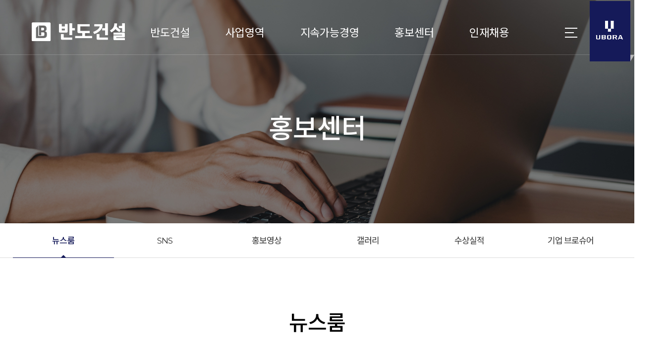

--- FILE ---
content_type: text/html;charset=utf-8; Charset=UTF-8
request_url: https://www.bando.co.kr/html/promote/news_view.html?Board_ID=NEWS&Doc_ID=12&Page=1&Word=
body_size: 26081
content:

<!DOCTYPE html>
<html lang="ko">
 <head>
    <meta charset="UTF-8">
    <meta name="viewport" content="user-scalable=no, initial-scale=1.0, maximum-scale=1.0, minimum-scale=1.0, width=device-width">

	<title>반도건설</title>
	<meta name="description" lang="ko" content="종합건설업체, 주택, 토목, 건축, 골프레저 등 사업 안내, 분양 정보 제공.">
	<meta property="og:title" content="반도건설" />
	<meta property="og:description" content="종합건설업체, 주택, 토목, 건축, 골프레저 등 사업 안내, 분양 정보 제공." />
	<meta name="robots" content="INDEX,FOLLOW">
	<link rel="canonical" href="https://www.bando.co.kr">
	<meta name="naver-site-verification" content="bd25281454bd7ac7fd094940b6f9dd5d6e5abe5c" />
	<meta property="og:image" content="/image/logo_og_bando.png">
	<link rel="apple-touch-icon" sizes="180x180" href="/image/favicon/apple-touch-icon.png">
	<link rel="icon" type="image/png" sizes="32x32" href="/image/favicon/favicon-32x32.png">
	<link rel="icon" type="image/png" sizes="16x16" href="/image/favicon/favicon-16x16.png">
	<link rel="manifest" href="/image/favicon/site.webmanifest">

    <link rel="stylesheet" type="text/css" href="../../css/reset.css?v=3" />
	<link rel="stylesheet" type="text/css" href="../../css/form.css?v=1" />
	<link href="https://fonts.googleapis.com/css2?family=Material+Icons" rel="stylesheet" />
	<link rel='stylesheet' href='https://maxcdn.bootstrapcdn.com/font-awesome/4.5.0/css/font-awesome.min.css' />
	<!-- Add the slick-theme.css-->
    <link rel="stylesheet" type="text/css" href="../../css/slick.css" />
	<link rel="stylesheet" type="text/css" href="../../css/slick-theme.css" />
    
    <script src="../../js/jquery-2.1.3.min.js"></script>
	<!-- Add the slick.js-->
    <script type="text/javascript" src="../../js/slick.js"></script>
	<script type="text/javascript" src="../../js/slick.1.9.0.js"></script>
	<script type="text/javascript" src="../../js/slick-animation.js"></script>
	<!-- Add the nav.js-->
	<script type="text/javascript" src="../../js/nav-ui.js"></script>
	<script type="text/javascript" src="../../js/at.vendor.js"></script>
	<script type="text/javascript" src="../../js/navgoco.js"></script>
	<!-- Add the sub.js-->
	<script type="text/javascript" src="../../js/house_script.js"></script>
	<script>
		$(document).ready(function(){
			//패밀리 사이트
			$('footer .family .open_').hide();
			$("#fam_btn").on("click",function(){
				$('footer .family .open_').stop().slideToggle(300);
			});
			//allMenu
            $(".ham_mu").on("click",function(){
				$('.allMenu').stop().fadeIn(300);
				$('html, body').css({'overflow': 'hidden', 'height': '100%'});
				$('#wrap').on('scroll touchmove mousewheel', function(event) {
				    event.preventDefault();
				    event.stopPropagation();
				    return false;
				});
			});
			$(".closeBtn").on("click",function(){
				$('.allMenu').stop().fadeOut(300);
				$('html, body').css({'overflow': '', 'height': ''});
				$('#wrap').off('scroll touchmove mousewheel');
			});


			$(".work_tab > ul > .work_tab1").mouseover(function(){
				$(".work_tab > ul > .work_tab1 > a  img").attr("src","../../image/sub/work/house_tab_icon1_on.png");
			});
			$(".work_tab > ul > .work_tab2").mouseover(function(){
				$(".work_tab > ul > .work_tab2 > a  img").attr("src","../../image/sub/work/house_tab_icon2_on.png");
			});
			$(".work_tab > ul > .work_tab3").mouseover(function(){
				$(".work_tab > ul > .work_tab3 > a  img").attr("src","../../image/sub/work/house_tab_icon3_on.png");
			});
			$(".work_tab > ul > .work_tab4").mouseover(function(){
				$(".work_tab > ul > .work_tab4 > a  img").attr("src","../../image/sub/work/house_tab_icon4_on.png");
			});
			$(".work_tab > ul > .work_tab5").mouseover(function(){
				$(".work_tab > ul > .work_tab5 > a  img").attr("src","../../image/sub/work/house_tab_icon5_on.png");
			});

			$(".work_tab > ul > .work_tab1").mouseleave(function(){
				$(".work_tab > ul > .work_tab1 > a  img").attr("src","../../image/sub/work/house_tab_icon1.png");
			});
			$(".work_tab > ul > .work_tab2").mouseleave(function(){
				$(".work_tab > ul > .work_tab2 > a  img").attr("src","../../image/sub/work/house_tab_icon2.png");
			});
			$(".work_tab > ul > .work_tab3").mouseleave(function(){
				$(".work_tab > ul > .work_tab3 > a  img").attr("src","../../image/sub/work/house_tab_icon3.png");
			});
			$(".work_tab > ul > .work_tab4").mouseleave(function(){
				$(".work_tab > ul > .work_tab4 > a  img").attr("src","../../image/sub/work/house_tab_icon4.png");
			});
			$(".work_tab > ul > .work_tab5").mouseleave(function(){
				$(".work_tab > ul > .work_tab5 > a  img").attr("src","../../image/sub/work/house_tab_icon5.png");
			});
		});
	</script>
 </head>
 <body>
    <div id="wrap">
	    <!--menu(s)-->
		<span itemscope="" itemtype="http://schema.org/Organization">
	<link itemprop="url" href="https://www.bando.co.kr/">
	<a itemprop="sameAs" href="https://blog.naver.com/greathouse79"></a>
	<a itemprop="sameAs" href="https://post.naver.com/my.naver?memberNo=40848156"></a>
	<a itemprop="sameAs" href="https://www.youtube.com/channel/UCWoPWoSbdt9zP8Ztarpqbcg"></a>
	<a itemprop="sameAs" href="https://www.instagram.com/bando_ubora/"></a>
</span>

<!--allMenu-->
<div class="allMenu">
	<div class="inner">
		<h2>SiteMap</h2>
		<div class="closeBtn"></div>
		<div class="all_mu">
			<div>
				<h3>반도건설</h3>
				<ul>
					<li><a href="/html/brand/story.html">기업소개</a></li>
					<li ><a href="/html/brand/ceo.html">CEO 메시지</a></li>
					<li><a href="/html/brand/history.html">기업연혁</a></li>
					<li><a href="/html/brand/ci.html">CI&BI</a></li>
					<li><a href="/html/brand/map.html">오시는 길</a>
					    <ul>
							<li><a href="/html/brand/map.html">서울</a></li>	
							<li><a href="/html/brand/map_busan.html">부산</a></li>		
						</ul>
					</li>
				</ul>
			</div>
			<div>
				<h3>사업영역</h3>
				<ul>
					<li><a href="/html/work/house.html">주택사업</a>
					    <ul>
							<li><a href="/html/work/house.html">개요</a></li>		
							<li><a href="/html/work/work_list.html?hSEL_WORK_SUB=아파트">아파트</a></li>		
							<li><a href="/html/work/work_list.html?hSEL_WORK_SUB=주상복합">주상복합</a></li>		
							<li><a href="/html/work/work_list.html?hSEL_WORK_SUB=오피스텔">오피스텔</a></li>		
							<li><a href="/html/work/work_list.html?hSEL_WORK_SUB=브랜드상가">브랜드상가</a></li>		
						</ul>
					</li>
					<li><a href="/html/work/build.html">건축사업</a>
					    <ul>
							<li><a href="/html/work/build.html">개요</a></li>		
							<li><a href="/html/work/work_list.html?hSEL_WORK_SUB=오피스">오피스</a></li>		
							<li><a href="/html/work/work_list.html?hSEL_WORK_SUB=상업시설/지식산업센터">상업시설·지식산업센터</a></li>		
							<li><a href="/html/work/work_list.html?hSEL_WORK_SUB=호텔/문화시설">호텔·문화시설</a></li>		
							<li><a href="/html/work/work_list.html?hSEL_WORK_SUB=교육연구/체육시설">교육연구·체육시설</a></li>		
						</ul>
					</li>
					<li><a href="/html/work/civil.html">토목사업</a>
					    <ul>
							<li><a href="/html/work/civil.html">개요</a></li>		
							<li><a href="/html/work/work_list.html?hSEL_WORK_SUB=도로/교량">도로·교량</a></li>		
							<li><a href="/html/work/work_list.html?hSEL_WORK_SUB=철도/지하철">철도·지하철</a></li>		
							<li><a href="/html/work/work_list.html?hSEL_WORK_SUB=항만/터널">항만·터널</a></li>		
							<li><a href="/html/work/work_list.html?hSEL_WORK_SUB=부지개발">부지개발</a></li>		
						</ul>
					</li>
					<li><a href="/html/work/overseas1.html">해외사업</a>
					    <ul>
							<li><a href="/html/work/overseas1.html#work_content">미국 LA The BORA 3170</a></li>
							<li><a href="/html/work/overseas_new2.html#work_content">미국 LA The BORA 3020</a></li>
							<li><a href="/html/work/overseas_new3.html#work_content">미국 뉴욕 맨해튼 주상복합</a></li>
							<li><a href="/html/work/overseas_new4.html#work_content">미국 뉴욕 타임스퀘어 리테일몰</a></li>
							<li><a href="/html/work/overseas.html#work_content">두바이 유보라타워</a></li>		
							<!--<li><a href="/html/work/overseas.html">DUBAI</a></li>		
							<li><a href="/html/work/overseas1.html#work_content">USA</a></li>-->			
						</ul>
					</li>
					<li><a href="/html/work/leisure.html">레저사업</a>
					    <ul>
							<li><a href="/html/work/leisure.html">울산 BORA C.C</a></li>		
							<li><a href="/html/work/leisure1.html#work_content">이천 THE CROSBY G.C</a></li>		
							<li><a href="/html/work/leisure2.html#work_content">일본 NORTH SHORE C.C</a></li>		
							<li><a href="/html/work/leisure3.html#work_content">일본 KAMO C.C</a></li>	
							<li><a href="/html/work/leisure4.html#work_content">미국 THE CROSBY G.C</a></li>		
						</ul>
					</li>
				</ul>
			</div>
			<div>
				<h3>지속가능경영</h3>
				<ul>
				    <li><a href="/html/management/esg.html">ESG경영</a></li>
					<li><a href="/html/management/quality.html">품질경영</a></li>
					<li><a href="/html/management/accompany.html">동반성장</a>
					    <ul>
							<li><a href="/html/management/accompany.html">동반성장 소개</a></li>		
							<li><a href="/html/management/accompany_2.html">협력사 제안</a></li>		
							<li><a href="/html/management/accompany_3.html">협력사 선정 및 등록</a></li>		
							<li><a href="/html/management/accompany_4.html">하도급 불공정 신고센터</a></li>		
						</ul>
					</li>
					<li><a href="/html/management/safe.html">안전경영</a>
					    <ul>
							<li><a href="/html/management/safe.html">안전경영소개</a></li>	
							<li><a href="/html/management/safe_gallery.html#safe_content">안전경영갤러리</a></li>		
						</ul>
					</li>
					<li><a href="/html/management/contribution.html">사회공헌</a></li>

					<li><a href="/html/management/sinmungo.html">신문고</a>
					    <ul>
							<li><a href="/html/management/sinmungo.html">이용안내</a></li>	
							<li><a href="/html/management/sinmungo_write.html">제보하기</a></li>		
						</ul>
					</li>		
				</ul>
			</div>
			<div>
				<h3>홍보센터</h3>
				<ul>
					<li><a href="/html/promote/news.html">뉴스룸</a>
					    <ul>
							<li><a href="/html/promote/news.html">전체보기</a></li>	
							<li><a href="/html/promote/press_list.html#news_content">언론보도</a></li>	
							<li><a href="/html/promote/news_list.html#news_content">BANDO</a></li>		
						</ul>
					</li>
					<li><a href="/html/promote/sns_list.html">SNS</a></li>
					<li><a href="/html/promote/video_list.html"	>홍보영상</a></li>
					<li><a href="/html/promote/gallery.html">갤러리</a></li>
					<li><a href="/html/promote/awards_2010.html">수상실적</a></li>
					<li><a href="/html/promote/brochure.html">기업 브로슈어</a></li>
				</ul>
			</div>
			<div>
				<h3>인재채용</h3>
				<ul>
					<li><a href="https://bando.recruiter.co.kr/appsite/company/index" target="_blank">채용지원</a></li>
				</ul>
			</div>
		</div>
	</div>
</div>
<!--//allMenu-->

<!--header(s)-->
<header id="header">
	<div class="headerWrap">
		<div class="gnb_link"> 
		    <div class="ham_mu">
			    <div>
				    <div class="over_ham_mu">
						<p><span class="material-icons">arrow_right</span></p>
						<h2>사이트맵</h2>
					</div>
				    <span></span><span></span><span></span>
				</div>
			</div> 
			<div class="brand_mu">
			    <div>
					<div class="over_brand_mu">
						<p><span class="material-icons">arrow_left</span></p>
						<h2>유보라 홈페이지</h2>
					</div>
					<a href="https://ubora.bando.co.kr/" target="_blank"><img src="/image/ubora_go.png" alt="유보라"></a>
				</div>
			</div>
		</div>
		<!-- gnb -->
		<nav id="gnb">
			<a href="/"><h1 class="logo_sub"></h1></a>
			<h2>메인메뉴</h2>

			<div class="gnb_wrap">
				<ul id="gnb1_ul">
					<li class="gnb1_li"> 
						<a href="/html/brand/story.html" class="gnb1_a">반도건설</a><span class="bg">하위분류</span>
						<div class="gnb2_ul">
							<ul class="gnb2_ul_box">
								<li class="gnb2_li"><a href="/html/brand/story.html"	class="gnb2_a">기업소개</a></li>
								<li class="gnb2_li"><a href="/html/brand/ceo.html" class="gnb2_a">CEO 메시지</a></li>
								<li class="gnb2_li"><a href="/html/brand/history.html" class="gnb2_a">기업연혁</a></li>
								<li class="gnb2_li"><a href="/html/brand/ci.html"class="gnb2_a">CI&BI</a></li>
								<li class="gnb2_li"><a href="/html/brand/map.html" class="gnb2_a">오시는 길</a></li>
							</ul>
						</div>
					</li>
					<li class="gnb1_li"> 
						<a href="/html/work/house.html" class="gnb1_a">사업영역</a><span class="bg">하위분류</span>
						<div class="gnb2_ul">
							<ul class="gnb2_ul_box">
								<li class="gnb2_li"><a href="/html/work/house.html" class="gnb2_a">주택사업</a></li>
								<li class="gnb2_li"><a href="/html/work/build.html"	class="gnb2_a">건축사업</a></li>
								<li class="gnb2_li"><a href="/html/work/civil.html"	class="gnb2_a">토목사업</a></li>
								<li class="gnb2_li"><a href="/html/work/overseas1.html"	class="gnb2_a">해외사업</a></li>
								<li class="gnb2_li"><a href="/html/work/leisure.html"	class="gnb2_a">레저사업</a></li>
							</ul>
						</div>
					</li>
					<li class="gnb1_li"> 
						<a href="/html/management/esg.html" class="gnb1_a">지속가능경영</a><span class="bg">하위분류</span>
						<div class="gnb2_ul">
							<ul class="gnb2_ul_box">
							    <li class="gnb2_li"><a href="/html/management/esg.html" class="gnb2_a">ESG경영</a></li>
								<li class="gnb2_li"><a href="/html/management/quality.html" class="gnb2_a">품질경영</a></li>
								<li class="gnb2_li"><a href="/html/management/accompany.html"	class="gnb2_a">동반성장</a></li>
								<li class="gnb2_li"><a href="/html/management/safe.html"	class="gnb2_a">안전경영</a></li>
								<li class="gnb2_li"><a href="/html/management/contribution.html"	class="gnb2_a">사회공헌</a></li>
								<li class="gnb2_li"><a href="/html/management/sinmungo.html"	class="gnb2_a">신문고</a></li>
							</ul>
						</div>
					</li>
					<li class="gnb1_li"> 
						<a href="/html/promote/news.html" class="gnb1_a">홍보센터</a><span class="bg">하위분류</span>
						<div class="gnb2_ul">
							<ul class="gnb2_ul_box">
								<li class="gnb2_li"><a href="/html/promote/news.html"	class="gnb2_a">뉴스룸</a></li>
								<li class="gnb2_li"><a href="/html/promote/sns_list.html"	class="gnb2_a">SNS</a></li>
								<li class="gnb2_li"><a href="/html/promote/video_list.html"	class="gnb2_a">홍보영상</a></li>
								<li class="gnb2_li"><a href="/html/promote/gallery.html"	class="gnb2_a">갤러리</a></li>
								<li class="gnb2_li"><a href="/html/promote/awards_2010.html" class="gnb2_a">수상실적</a></li>
								<li class="gnb2_li"><a href="/html/promote/brochure.html" class="gnb2_a">기업 브로슈어</a></li>
							</ul>
						</div>
					</li>
					<li class="gnb1_li"> 
						<a href="https://bando.recruiter.co.kr/appsite/company/index" target="_blank" class="gnb1_a">인재채용</a><span class="bg">하위분류</span>
						<div class="gnb2_ul">
							<ul class="gnb2_ul_box">
								<li class="gnb2_li"><a href="https://bando.recruiter.co.kr/appsite/company/index" target="_blank" class="gnb2_a">채용지원</a></li>
							</ul>
						</div>
					</li>
				</ul>
			</div>
		</nav>
		<!--//gnb -->
	</div>
</header>
<!--//header(e)-->

<!-- mobile -->
<header id="m-header" >
	<a href="/index.html"><h1 class="logo_sub"></h1></a>
	<div class="m_open">
		<button class="hamburger mOpener" type="button">
			<span class="hamburger-box">
				<span class="hamburger-inner"></span>
			</span>
		</button>
	</div>
</header>
<!-- // mobile -->

<!-- MobileMenu -->
<div class="mMenu">
	<div class="mclose">
		<button class="hamburger-active closer" type="button">
			<span class="hamburger-box">
				<span class="hamburger-inner"></span>
			</span>
		</button>
	</div>
	<div class="mtitle">
		<div class="logo_s"><a href="/"><img src="/image/new_logo.png" alt="logo"></a></div>		
	</div>

	<div class="list"> 
		<!-- navi -->
		<ul class="lnav" id="lmenu">
			<li><a href="#">반도건설</a>
				<ul>
				    <li><a href="/html/brand/story.html">기업소개</a></li>
					<li><a href="/html/brand/ceo.html">CEO 메시지</a></li>
					<li><a href="/html/brand/history.html">기업연혁</a></li>
					<li><a href="/html/brand/ci.html">CI&BI</a></li>
					<li><a href="/html/brand/map.html">오시는 길</a></li>
				</ul>
			</li>
			<li><a href="#">사업영역</a>
				<ul>
				    <li><a href="/html/work/house.html">주택사업</a></li>
					<li><a href="/html/work/build.html">건축사업</a></li>
					<li><a href="/html/work/civil.html">토목사업</a></li>
					<li><a href="/html/work/overseas.html">해외사업</a></li>
					<li><a href="/html/work/leisure.html">레저사업</a></li>
				</ul>
			</li>
			<li><a href="#">지속가능경영</a>
				<ul>
				    <li><a href="/html/management/esg.html">ESG경영</a></li>
				    <li><a href="/html/management/quality.html">품질경영</a></li>
					<li><a href="/html/management/accompany.html">동반성장</a></li>
					<li><a href="/html/management/safe.html">안전경영</a></li>
					<li><a href="/html/management/contribution.html">사회공헌</a></li>
					<li><a href="/html/management/sinmungo.html">신문고</a></li>
				</ul>
			</li>
			<li><a href="#">홍보센터</a>
				<ul>
				    <li><a href="/html/promote/news.html">뉴스룸</a></li>
					<li><a href="/html/promote/sns_list.html">SNS</a></li>
					<li><a href="/html/promote/video_list.html">홍보영상</a></li>
					<li><a href="/html/promote/gallery.html">갤러리</a></li>
					<li><a href="/html/promote/awards_2010.html">수상실적</a></li>
					<li><a href="/html/promote/brochure.html">기업 브로슈어</a></li>
				</ul>
			</li>
			<li><a href="#">인재채용</a>
			    <ul>
				    <li><a href="https://bando.recruiter.co.kr/appsite/company/index">채용지원</a></li>
				</ul>
			</li>
		</ul>
		<!-- navi -->
	</div>
</div>
<div class="mask"></div>
<!-- //MobileMenu -->
		<!--menu(e)-->
	
		<!-- visual(s) -->
		<section id="visual">
			<div class="visual-img-con topbg04"></div>
			<div class="visual-txt-con">
				<h2 class="visual-etit">홍보센터	</h2>						
			</div>
		</section>
		<!-- //visual(e) -->

		<!-- sub_nav(s) -->
		<div class="sub_nav">
		    <div class="inner">
				<ul class="m6">
				    <li class="actived"><a href="news.html">뉴스룸</a></li>
					<li><a href="sns_list.html">SNS</a></li>
					<li><a href="video_list.html">홍보영상</a></li>
					<li><a href="gallery.html">갤러리</a></li>
					<li><a href="awards_2010.html">수상실적</a></li>
					<li><a href="brochure.html">기업 브로슈어</a></li>
				</ul>
			</div>
		</div>
		<!-- // sub_nav(e)  -->

		<!-- sub_container(s) -->
		<div class="sub_container">
			<h2 class="title" id="news_content">뉴스룸</h2>
			<!--news-->
			<div class="promote">
			    <div class="news">
				    <!--뉴스 로컬메뉴-->
					<div class="tab inner">
						<ul>
							<li><a href="news.html#news_content">전체보기</a></li>
							<li><a href="press_list.html#news_content">언론보도</a></li>
							<li class="actived"><a href="news_list.html#news_content">BANDO</a></li>                     
						</ul>
					</div>
					<!--//뉴스 로컬메뉴-->

					<!--뉴스 리스트-->
					<div class="news_list inner">
						<form name="frmFORM" method="post" >
						<input type="hidden" name="Page" value="1">
						<input type="hidden" name="Sort" value="">
						<input type="hidden" name="Order" value="">
						<input type="hidden" name="key" value="">
						<input type="hidden" name="Search" value="">
						<input type="hidden" name="Board_ID" value="NEWS">
						<input type="hidden" name="Doc_ID" value="12">

						<!--search-->
						<div class="srch_box">
							<input type="text" name="Word" id="Word" title="검색어 입력" value="" placeholder="검색어를 입력하세요." >
							<button class="btn_submit" onclick="Chk_Search(); return false;"><span class="material-icons">search</span></button>
						</div>
						<!--//search-->

                        <!--뉴스 뷰-->
						<div class="news_view">
                            <div class="view_tit">
								<h2>반도건설, 美 LA서 주상복합 'The BORA 3170' 준공</h2>
								<!--p>2023-03-29 오전 10:44:22</p-->
							</div>
							<div class="news_content">
								<p><br><br><p style="text-align: center;"><img src="/upload/editor/bd/202303/0328[1].jpg" class="txc-image" style="clear: none; float: none;" /><br><br><br></p>
							</div>
						</div>
						<!--//뉴스 뷰-->

		                <!--페이지컷-->
						<div class="pagecut">
							<a class="prev_btn pagebtn" href="news_view.html?Board_ID=NEWS&Doc_ID=11&Page=1&Word=">
								<span class="mr_5 btn">< &nbsp; 이전글</span>
								<p class="pr_10">반도건설, "전 현장 안전보건경영방침 선포식 개최"</p>
							</a>
							<div class="list_btn">
								<a href="javascript:fGoList();" class="btn__list">목록<span class="material-icons">subject</span></a>
							</div>
							<a class="next_btn pagebtn" href="news_view.html?Board_ID=NEWS&Doc_ID=13&Page=1&Word=">
								<p class="pl_10">에코델타시티 반도 아이비플래닛 견본주택 오픈</p>
								<span class="ml_5 btn">다음글 &nbsp; ></span>
							</a>
						</div>
						</form>
					</div>
					<!--//뉴스 리스트-->
                </div>

			</div>
			<!--//news-->
			
		</div>
		<!-- // sub_container(e) -->

		<!-- footer(s) -->
		<footer>
	<div class="inner">
		<div class="copy">
			<p><img src="../../image/sub/logo_footer.png" alt="반도건설"></p>
			<ul>
				<li><a href="../../html/legal/privacy.html">개인정보처리방침</a></li>
				<li><a href="html/legal/legal.html">법적고지</a></li>
			</ul>
			<p>
				서울시 강남구 테헤란로 7길 12(역삼동 648) 허바허바빌딩 6층, 11층, 12층
				<span>Ⓒ 2021 BANDO ENGINEERING · CONSTRUCTION CO., LTD. All rights reserved.</span>
			</p>
		</div>
		<div class="footer_section">
			<div class="family">
				<div class="open_">
					<a href="http://www.boracc.com" title="새 창으로 이동" target="_blank">보라컨트리 C.C</a>
					<a href="http://www.thecrosbygc.co.kr" title="새 창으로 이동" target="_blank">더크로스비 C.C</a>
					<a href="http://www.bandofoundation.org/" title="새 창으로 이동" target="_blank">반도문화재단 아이비라운지</a>
				</div>
				<p id="fam_btn">Family Site <span class="material-icons">keyboard_arrow_up</span></p>
			</div>
			<ul>
				<li><a href="https://b2b.bando.co.kr" target="_blank">전자조달시스템</a></li>
				<li><a href="/html/promote/brochure.html" target="_blank">E-브로슈어</a></li>
				<li><a href="/html/management/sinmungo.html" target="_blank">사이버신문고</a></li>
			</ul>
			<div class="tel">
				<p>평일 AM 09:00 ~ PM05:00</p>
				<p>1800-0015</p>
			</div>
		</div>

	</div>
	<div class="btn_top"></div>
</footer>

<script type="text/javascript" src="//wcs.naver.net/wcslog.js"></script>
<script type="text/javascript">
if(!wcs_add) var wcs_add = {};
wcs_add["wa"] = "24768215799e30";
if(window.wcs) {
  wcs_do();
}
</script>

<!-- Google tag (gtag.js) -->
<script async src="https://www.googletagmanager.com/gtag/js?id=G-1NHLMRRF15"></script>
<script>
  window.dataLayer = window.dataLayer || [];
  function gtag(){dataLayer.push(arguments);}
  gtag('js', new Date());

  gtag('config', 'G-1NHLMRRF15');
</script>
		<!-- //footer(e) -->
	</div>

<script language="javascript">
function fGoList()
{
	var f
	
	f = document.frmFORM;
	
	//f.Page.value="1";	
	f.action="news_list.html";
	f.target="";
	f.submit();
}

function Chk_Search()
{
	var f
	
	f = document.frmFORM;
	
	f.Page.value="1";	
	f.action="news_list.html";
	f.target="";
	f.submit();
}
</script>

<script type="text/javascript" src="/regacy/js/jquery.easing.1.3.js"></script> 
<script type="text/javascript" src="/regacy/js/m_menu.js"></script>
<script type="text/javascript" src="/regacy/js/default.js"></script>
<script>
//****************************************************************************************
// SPINNER 효과
//****************************************************************************************
function spinner(mode){
	var spinner_style = "<div class='div_container'><style>.spinner { display:none; position:fixed; width:100%; height:100%; top:0; left:0; z-index:9999; text-align:center; background:rgba(255, 255, 255, 0.58); } .spinner img { width:50px; margin-top:40.5%; }</style>";

	if (mode){
		$("body").append(spinner_style + "<div class='spinner'><img src='/image/spinner2.gif' /></div></div>");
		$(".spinner").fadeIn("130");
	} else {
		$(".spinner").fadeOut("300", function(){
			$(".div_container").remove();
		});
	}
}
</script>
<script>
//디바이스
	$(window).resize(function(){ 
		if (window.innerWidth < 1025) {
			$(".footer_section #f-ecatalogue").prop("href","/html/brand/m-ecatalogue.html");
		} else {
			$(".footer_section #f-ecatalogue").prop("href","/html/brand/brochuer/ecatalogue/index.html#book5/page1");
		}
	}).resize();  
</script>


</body>
</html>

--- FILE ---
content_type: text/css
request_url: https://www.bando.co.kr/css/reset.css?v=3
body_size: 11571
content:
/*
	Date : 2022.07
*/
/* ========== reset ========== */
@charset "UTF-8";
@import url('nav.css?v=2');
@import url('sub.css?v=4');
@import url('content_responsive.css?v=2');
@import url("https://cdn.jsdelivr.net/npm/bootstrap-icons@1.5.0/font/bootstrap-icons.css");
@import url('https://fonts.googleapis.com/css2?family=Noto+Sans+KR:wght@100;300;400;500;700;900&display=swap');
@import url('https://spoqa.github.io/spoqa-han-sans/css/SpoqaHanSans-kr.css');
@import url('https://fonts.googleapis.com/css2?family=Montserrat:wght@100;200;300;400;500;600;700;800;900&display=swap');
@import url('https://fonts.googleapis.com/css2?family=Nanum+Myeongjo:wght@400;700;800&display=swap');
@import url('https://fonts.googleapis.com/css2?family=Lato:wght@100;300;400;700;900&display=swap');

body{
    -webkit-text-size-adjust: none;
	max-width: 2560px;
    min-width: 320px;
}
*{
    margin:0;
    padding:0;

}
body,
div,
dl,
dt,
dd,
ul,
ol,
li,
h1,
h2,
h3,
h4,
h5,
h6,
form,
fieldset,
blockquote,
button,
mark,
textarea,
select,
em,
strong,
p,
header,
section,
article,
footer,
hgroup,
aside,
nav,
figure,
address,
a {
    margin: 0;
    padding: 0;
    font-size: 16px;
    font-family: 'Montserrat', 'Noto Sans KR', sans-serif;
    font-weight:400;
    font-style: normal;
    color: #47515b;
    letter-spacing: -1px;
    line-height: 1.5;
    -webkit-box-sizing: border-box;
    -moz-box-sizing: border-box;
    box-sizing: border-box;
    word-break: keep-all;
}

input[type=text],
input[type=password] {
    -webkit-appearance: none;
    -moz-appearance: none;
    appearance: none;
    font-family: 'Montserrat', 'Noto Sans KR', sans-serif;
    font-style: normal;
    font-weight: normal;
    letter-spacing: -1.5px;
    -webkit-box-sizing: border-box;
    -moz-box-sizing: border-box;
    box-sizing: border-box;
}
ul,
ol{font-size:0;}
ul,
ol,
li {
    list-style: none;
}

table {
    border-collapse: collapse;
}

colgroup {
    display: table-column-group;
}

/*caption,
legend {
    visibility: hidden;
    overflow: hidden;
    height: 0;
}*/

td,
th {
    color: #666666;
    word-break: break-all;
    vertical-align: middle;
    -webkit-box-sizing: border-box;
    -moz-box-sizing: border-box;
    box-sizing: border-box;
}

mark,
var {
    padding: 0;
    margin: 0;
    font-size: inherit;
    font-weight: inherit;
    line-height: inherit;
    font-style: normal;
    background: none;
}

img {
    vertical-align: middle;
    border: none;
}

hr {
    display: none;
}

button {
    margin: 0;
    padding: 0;
    border: 0;
    font: inherit;
    color: inherit;
    background: transparent;
    overflow: hidden;
    cursor: pointer;
    line-height: 1.5;
}

select {
    border-radius: 0;
	/*
    -webkit-appearance: none;
    -moz-appearance: none;
    appearance: none;
	*/
}
/*
select::-ms-expand {
    display: none
}
*/
button>span {
    position: relative;
}

a:link {
    text-decoration: none;
}

a:visited {
    text-decoration: none;
}

a:active {
    text-decoration: none;
}

a:hover {
    text-decoration: none;
}

/* no style */
.none {display:none !important;}
.mar_no {margin:0 !important;}
.padd_no {padding:0 !important;}
.bold_no {font-weight:normal !important;}
.bg_no {background:none !important;}
.line_no {border:none !important;}
.line_no_top {border-top:none !important;}
.line_no_left {border-left:none !important;}
.line_no_right {border-right:none !important;}
.line_no_bottom {border-bottom:none !important;}

/*form*/
input{vertical-align:middle;}
textarea:focus {outline: none;}
button:focus {outline: none;}
input:focus {outline: none;}
select:focus {outline: none;}

input[type="text"], 
input[type="password"],
textarea{  
appearance: none;
-webkit-appearance: none;
-webkit-border-radius: 0;
}
/*
select {
-webkit-appearance: none;
-moz-appearance: none; 
appearance: none;
}
*/
input[type="text"] {width:100%; border:1px solid #dcdcdc; height:50px; padding:0 10px; color:#5a5858; font-weight:300; font-size:17px !important;
    box-sizing:border-box;
    -webkit-box-sizing:border-box;
    -o-box-sizing:border-box;
    -moz-box-sizing:border-box;
}
input[type="text"]::-webkit-input-placeholder {color:#c9c9c9;}
input[type="text"]:-input-placeholder {color:#c9c9c9;}
input[type="text"]:-ms-input-placeholder {color:#c9c9c9;}
input[type="text"]::-moz-input-placeholder {color:#c9c9c9;}

input[type="password"] {width:100%; border:1px solid #dcdcdc; height:50px; padding:0 10px; color:#5a5858; font-weight:300; font-size:17px !important;
    box-sizing:border-box;
    -webkit-box-sizing:border-box;
    -o-box-sizing:border-box;
    -moz-box-sizing:border-box;
}
input[type="password"]::-webkit-input-placeholder {color:#c9c9c9;}
input[type="password"]:-input-placeholder {color:#c9c9c9;}
input[type="password"]:-ms-input-placeholder {color:#c9c9c9;}
input[type="password"]::-moz-input-placeholder {color:#c9c9c9;}

input[type="date"] {width:100%; border:1px solid #dcdcdc; height:50px; padding:0 10px; color:#5a5858; font-weight:300; font-size:17px !important;
    box-sizing:border-box;
    -webkit-box-sizing:border-box;
    -o-box-sizing:border-box;
    -moz-box-sizing:border-box;
}


select {width:100%; height:50px; padding:0 10px; color:#555; font-weight:300; background:url('../image/arrrow_select.png') no-repeat 96% 50%; border:1px solid #dcdcdc; font-size:17px !important;
	box-sizing:border-box;
    -webkit-box-sizing:border-box;
    -o-box-sizing:border-box;
    -moz-box-sizing:border-box;
	/*
    -webkit-appearance:none;
    -moz-appearance:none;
    -o-appearance:none;
    appearance:none;
	*/}
/*select::-ms-expand{display: none;}*/


textarea {width:100%; border:1px solid #dcdcdc; padding:10px; color:#5a5858; font-weight:300; resize:none;/*크기조절안되게*/
    box-sizing:border-box;
    -webkit-box-sizing:border-box;
    -o-box-sizing:border-box;
    -moz-box-sizing:border-box;
    
}
textarea::-webkit-input-placeholder {color:#c9c9c9;}
textarea:-input-placeholder {color:#c9c9c9;}
textarea:-ms-input-placeholder {color:#c9c9c9;}
textarea::-moz-input-placeholder {color:#c9c9c9;}

.form_w0 {width:auto !important;}
.form_w5 {width:5% !important;}
.form_w10 {width:10% !important;}
.form_w15 {width:15% !important;}
.form_w20 {width:20% !important;}
.form_w25 {width:25% !important;}
.form_w30 {width:30% !important;}
.form_w35 {width:35% !important;}
.form_w40 {width:40% !important;}
.form_w45 {width:45% !important;}
.form_w50 {width:50% !important;}
.form_w55 {width:55% !important;}
.form_w60 {width:60% !important;}
.form_w65 {width:65% !important;}
.form_w70 {width:70% !important;}
.form_w75 {width:75% !important;}
.form_w80 {width:80% !important;}
.form_w85 {width:85% !important;}
.form_w90 {width:90% !important;}
.form_w95 {width:95% !important;}
.form_w100 {width:100% !important;}
/* align */
.align_c{text-align:center !important;}
.align_l{text-align:left !important;}
.align_r{text-align:right !important;}

/* float */
.float_l{float:left !important;}
.float_r{float:right !important;}
.float_clear{clear:both !important;}

/* margin */
.mt_0 {margin-top:0px !important;}
.mt_5 {margin-top:5px !important;}
.mt_10 {margin-top:10px !important;}
.mt_15 {margin-top:15px !important;}
.mt_20 {margin-top:20px !important;}
.mt_25 {margin-top:25px !important;}
.mt_30 {margin-top:30px !important;}
.mt_35 {margin-top:35px !important;}
.mt_40 {margin-top:40px !important;}
.mt_45 {margin-top:45px !important;}
.mt_50 {margin-top:50px !important;}
.mt_55 {margin-top:55px !important;}
.mt_60 {margin-top:60px !important;}
.mt_65 {margin-top:65px !important;}
.mt_70 {margin-top:70px !important;}
.mt_75 {margin-top:75px !important;}
.mt_80 {margin-top:80px !important;}
.mt_85 {margin-top:85px !important;}
.mt_90 {margin-top:90px !important;}
.mt_95 {margin-top:95px !important;}
.mr_0 {margin-right:0px !important;}
.mr_5 {margin-right:5px !important;}
.mr_10 {margin-right:10px !important;}
.mr_15 {margin-right:15px !important;}
.mr_20 {margin-right:20px !important;}
.mr_25 {margin-right:25px !important;}
.mr_30 {margin-right:30px !important;}
.mr_35 {margin-right:35px !important;}
.mr_40 {margin-right:40px !important;}
.mr_45 {margin-right:45px !important;}
.mr_50 {margin-right:50px !important;}
.mr_55 {margin-right:55px !important;}
.mr_60 {margin-right:60px !important;}
.mb_0 {margin-bottom:0px !important;}
.mb_5 {margin-bottom:5px !important;}
.mb_10 {margin-bottom:10px !important;}
.mb_15 {margin-bottom:15px !important;}
.mb_20 {margin-bottom:20px !important;}
.mb_25 {margin-bottom:25px !important;}
.mb_30 {margin-bottom:30px !important;}
.mb_35 {margin-bottom:35px !important;}
.mb_40 {margin-bottom:40px !important;}
.mb_45 {margin-bottom:45px !important;}
.mb_50 {margin-bottom:50px !important;}
.mb_55 {margin-bottom:55px !important;}
.mb_60 {margin-bottom:60px !important;}
.ml_0 {margin-left:0px !important;}
.ml_5 {margin-left:5px !important;}
.ml_10 {margin-left:10px !important;}
.ml_15 {margin-left:15px !important;}
.ml_20 {margin-left:20px !important;}
.ml_25 {margin-left:25px !important;}
.ml_30 {margin-left:30px !important;}
.ml_35 {margin-left:35px !important;}
.ml_40 {margin-left:40px !important;}
.ml_45 {margin-left:45px !important;}
.ml_50 {margin-left:50px !important;}
.ml_55 {margin-left:55px !important;}
.ml_60 {margin-left:60px !important;}

/* padding */
.pt_0 {padding-top:0px !important;}
.pt_5 {padding-top:5px !important;}
.pt_10 {padding-top:10px !important;}
.pt_15 {padding-top:15px !important;}
.pt_20 {padding-top:20px !important;}
.pt_25 {padding-top:25px !important;}
.pt_30 {padding-top:30px !important;}
.pt_35 {padding-top:35px !important;}
.pt_40 {padding-top:40px !important;}
.pt_45 {padding-top:45px !important;}
.pt_50 {padding-top:50px !important;}
.pt_55 {padding-top:55px !important;}
.pt_60 {padding-top:60px !important;}
.pr_0 {padding-right:0px !important;}
.pr_5 {padding-right:5px !important;}
.pr_10 {padding-right:10px !important;}
.pr_15 {padding-right:15px !important;}
.pr_20 {padding-right:20px !important;}
.pr_25 {padding-right:25px !important;}
.pr_30 {padding-right:30px !important;}
.pr_35 {padding-right:35px !important;}
.pr_40 {padding-right:40px !important;}
.pr_45 {padding-right:45px !important;}
.pr_50 {padding-right:50px !important;}
.pr_55 {padding-right:55px !important;}
.pr_60 {padding-right:60px !important;}
.pb_0 {padding-bottom:0px !important;}
.pb_5 {padding-bottom:5px !important;}
.pb_10 {padding-bottom:10px !important;}
.pb_15 {padding-bottom:15px !important;}
.pb_20 {padding-bottom:20px !important;}
.pb_25 {padding-bottom:25px !important;}
.pb_30 {padding-bottom:30px !important;}
.pb_35 {padding-bottom:35px !important;}
.pb_40 {padding-bottom:40px !important;}
.pb_45 {padding-bottom:45px !important;}
.pb_50 {padding-bottom:50px !important;}
.pb_55 {padding-bottom:55px !important;}
.pb_60 {padding-bottom:60px !important;}
.pl_0 {padding-left:0px !important;}
.pl_5 {padding-left:5px !important;}
.pl_10 {padding-left:10px !important;}
.pl_15 {padding-left:15px !important;}
.pl_20 {padding-left:20px !important;}
.pl_25 {padding-left:25px !important;}
.pl_30 {padding-left:30px !important;}
.pl_35 {padding-left:35px !important;}
.pl_40 {padding-left:40px !important;}
.pl_45 {padding-left:45px !important;}
.pl_50 {padding-left:50px !important;}
.pl_55 {padding-left:55px !important;}
.pl_60 {padding-left:60px !important;}

--- FILE ---
content_type: text/css
request_url: https://www.bando.co.kr/css/form.css?v=1
body_size: 20077
content:
@charset "utf-8";
/* form */
input,
label,
/*select,*/
button
{
    margin:0;
    border:0;
    padding:0;
    display:inline-block;
    vertical-align:middle;
    white-space:normal;
    background:none;
    line-height:1;
    font-family:inherit;
}
textarea
{
    margin:0;
    /*border:0;*/
    padding:10px 15px;
    display:inline-block;
    vertical-align:middle;   
    background:none;
    line-height:1;
    font-family:inherit;
}

/* Input Reset  */
/*input[type="checkbox"]{-webkit-appearance:none; -webkit-border-radius:0; background-color:transparent;}*/
input[type="radio"]{-webkit-appearance:none; -webkit-border-radius:0; background-color:transparent;}
input[type="file"] {border:0px solid #ccc;}
input[type="text"], input[type="password"], input[type="email"], input[type="search"], input[type="image"], input[type="tel"], input[type="number"], textarea {border-radius: 0px;-ms-border-radius: 0;-webkit-border-radius: 0;-moz-border-radius: 0;-webkit-appearance: none;}

input:not([type='checkbox,radio']):focus::-webkit-input-placeholder {color: transparent;}
input:hover {border-radius:0px}
input:focus {outline: none;background-color:#fff;border-color:#727a82}

/* Mobile Reset */
*{-webkit-text-size-adjust:none}

input::placeholder {color:#a7a7a7 !important;font-size:16px;font-weight: 400;}
input:-ms-input-placeholder {color:#a7a7a7 !important;font-size:16px;font-weight: 400;}
input::-ms-input-placeholder { color:#a7a7a7 !important;font-size:16px;font-weight: 400;}
input::-webkit-input-placeholder {color:#a7a7a7 !important;font-size:16px;font-weight: 400;}
input::-moz-placeholder {color:#a7a7a7 !important;font-size:16px;font-weight: 400;}

textarea::placeholder {color:#a7a7a7 !important;font-size:16px;font-weight: 400;}
textarea:-ms-input-placeholder {color:#a7a7a7 !important;font-size:16px;font-weight: 400;}
textarea::-ms-input-placeholder { color:#a7a7a7 !important;font-size:16px;font-weight: 400;}
textarea::-webkit-input-placeholder {color:#a7a7a7 !important;font-size:16px;font-weight: 400;}
textarea::-moz-placeholder {color:#a7a7a7 !important;font-size:16px;font-weight: 400;}

select{-webkit-border-radius:0}

button {font-family: 'NotoSansKR', 'Montserrat', sans-serif;font-style: normal;font-weight: 400; cursor:pointer;}
button * { margin:0; padding:0;}
button::-moz-focus-inner { padding:0; border:0;}
/*
input[type=checkbox] { display: none;  }
input[type=checkbox] + label{display: inline-block;  cursor: pointer;  position: relative;padding-left:30px;margin-right:0px; font-size: 18px; line-height:20px;font-weight: 400;color:#333;vertical-align:top;}
input[type=checkbox]+ label:before {content: "";  display: inline-block;width:20px;height:20px;transition:all .2s;position:absolute; left:0; top:0; margin-right:0px;background:url(/images/layout/i_chkbox_wh.png) 50% 50% no-repeat #ddd;box-sizing: border-box;-webkit-box-sizing: border-box;-moz-box-sizing: border-box;} 
input[type=checkbox]:checked + label:before { background:url(/images/layout/i_chkbox_wh.png) 50% 50% no-repeat #002f7b;}  
*/
input[type=radio] { display: none;  }
input[type=radio] + label{display: inline-block;  cursor: pointer;  position: relative;padding-left:30px;margin-right:0px; font-size: 18px; line-height:20px;font-weight: 400;color:#333;vertical-align:top;}
input[type=radio]+ label:before {content: "";  display: inline-block;width:20px;height:20px;transition:all .2s;position:absolute; left:0; top:0; margin-right:0px; border:2px solid #d9d9d9; background:url(/images/layout/circle_bg_wh.png) 50% 50% no-repeat #fff;border-radius:50%;box-sizing: border-box;-webkit-box-sizing: border-box;-moz-box-sizing: border-box;} 
input[type=radio]:checked + label:before {/*체크모양  content: "\25CF"; text-shadow: 1px 1px 1px rgba(0, 0, 0, .1);font-size: 18px; font-weight:900; color:#002f7b;line-height:20px;*/ border:2px solid #002f7b; background:url(/images/layout/circle_bg.png) 50% 50% no-repeat #fff;text-align: center;box-sizing: border-box;-webkit-box-sizing: border-box;-moz-box-sizing: border-box;} 

button,
input[type=reset],
input[type=button],
input[type=submit],
input[type=checkbox],
input[type=radio],
select, 
input,
textarea
{
    -webkit-box-sizing:content-box;
    -moz-box-sizing:content-box;
    box-sizing:content-box;
}

/*  placeholder 적용시에만 사용 */
textarea.placeholder-color{color:#666 !important;font-size:16px;font-weight: 400;}
input.placeholder-color{color:#666 !important;font-size:16px;font-weight: 400;}
.text-placeholder {color:#666 !important;font-size:16px;font-weight: 400;}

input[type=date],
input[type=datetime],
input[type=datetime-local],
input[type=email],
input[type=month],
input[type=number],
input[type=password],
input[type=range],
input[type=search],
input[type=tel],
input[type=text],
input[type=time],
input[type=url],
input[type=week]
{
    font-size:16px;
}

input[type=checkbox],
input[type=radio]
{
    width:20px;
    height:20px;
}

input[type=search]
{
    -webkit-appearance:textfield;
    -webkit-box-sizing:content-box;
}

::-webkit-search-decoration
{
    display:none;
}

button,
input[type="reset"],
input[type="button"],
input[type="submit"]
{
    overflow:visible;
    width:auto;
}

::-webkit-file-upload-button
{
    padding:0;
    border:0;
    background:none;
}

textarea
{
    vertical-align:top;overflow:auto;
}
select
{
	/*
    -webkit-appearance: none;
    -moz-appearance: none;
    -o-appearance: none;
    appearance: none;
	*/
    outline-width:0;
    font-size:16px;
}
/*
select::-ms-expand {
    display: none;
}
*/
select[multiple]
{
    vertical-align:top;
}
input[type=text]::-ms-clear {
    display:none;
}


.select_sty1{position:relative;display:inline-block;vertical-align:middle;}
.select_sty1 select{width:100%;height:60px;padding:0px 30px 0px 10px;border:1px solid #e5e5e5;background:#fff;cursor: pointer;color:#a7a7a7;border-radius:4px;box-sizing:border-box;}
.select__arrow{position: absolute;top: 40%;right: 10px;width: 0;height: 0;pointer-events: none;border-style :solid;border-width: 9px 6px 0 6px;border-color: #3e4358 transparent transparent transparent;}

.input_sty1{display:inline-block;vertical-align:middle;transition: all 0.3s ease-out}
.input_sty1 input{width:100%;height:60px;padding:0px 10px;border:1px solid #e5e5e5;background:#fff;color:#444;border-radius:4px;box-sizing:border-box;}
.input_sty1 input:focus {outline: none;background:#fff;border-color:#727a82}
.input_sty1 input:disabled {background:#f1f1f1;}

.input_search{position:relative;display:inline-block;vertical-align:middle;height:55px;transition: all 0.3s ease-out}
.input_search input{width:100%;color:#444;height:55px;padding:0px 30px 0 10px;border:1px solid #e5e5e5;background:#f9f9f9;border-radius:4px;box-sizing:border-box;}
.input_search input:focus {outline: none;background-color: transparent;border-color:#727a82}
.input_search .btn__search{ position: absolute;top: 35%;right:20px;width:14px;height:14px;background:url(/images/layout/i_search.png) 0 50% no-repeat;text-indent: -9999px;}

.search-sm-w{width:280px;}
.search-lg-w{width:100%;}

.input_calendar{position: relative;display:inline-block;vertical-align:middle;height:35px;border:0px solid #d1d1d1;background-color: transparent;border-radius:0px;box-sizing:border-box;transition: all 0.3s ease-out}
.input_calendar input{height:35px;padding:0px 25px 0px 2px;text-align:center;box-sizing:border-box;color:#666;font-size:13px;font-family: 'NotoSansKR'; font-style: normal; font-weight: 400;border-radius:0px;width:100%;}
.input_calendar input:focus {outline: none;background-color: transparent;border-color:#727a82}
.input_calendar input:disabled {background:#f1f1f1;}
.input_calendar .i_calendar{position: absolute;right:5px;top:0;border:0;display: inline-block;width:16px; height:20px;background:url(../img/icon_calendar.png) 0 50% no-repeat;text-indent: -9999px;}

.textArea_sty1 textarea{display: inline-block;width:100%;border:1px solid #e5e5e5;height:300px;font-size:16px; padding: 10px;color:#444;background:#fff;box-sizing: border-box;}
.textArea_sty1 textarea:focus {outline: none;border-color:#727a82}

.textArea_sty2 textarea{display: inline-block;width:100%;border:1px solid #e5e5e5;height:150px; font-size:16px;padding: 10px;white-space: pre-wrap;color:#444;background:#fff;box-sizing: border-box;}
.textArea_sty2 textarea:focus {outline: none;border-color:#727a82}

.checkbox{position:relative;}

.checkbox.type1{display: inline-block;width:100%;text-align:center;} 
.checkbox.type1 label{display:inline-block;width:100%;}
.checkbox.type1 .box{display:inline-block;width:100%;height:0;padding-top:100%;border-radius: 50%;margin-bottom:20px;}
.checkbox.type1 .txt{display:inline-block;width:100%;font-weight:500;font-size:28rem;color:#333;letter-spacing:-0.02em;line-height:1;}
.checkbox.type1 .box.sinmungo-choice1{background:url(../images/sub/sinmungo-choice1.png) 50% 50% no-repeat #fff;border:1px solid #cfcfcf;background-size:auto 50%;}
.checkbox.type1 .box.sinmungo-choice2{background:url(../images/sub/sinmungo-choice2.png) 50% 50% no-repeat #fff;border:1px solid #cfcfcf;background-size:auto 50%;}
.checkbox.type1 input:checked + .box.sinmungo-choice1{background:url(../images/sub/sinmungo-choice1.png) 50% 50% no-repeat #efefef;border:1px solid #efefef;background-size:auto 50%;}
.checkbox.type1 input:checked + .box.sinmungo-choice2{background:url(../images/sub/sinmungo-choice2.png) 50% 50% no-repeat #efefef;border:1px solid #efefef;background-size:auto 50%;}



/* btn-type -------------------------------------------------------------------*/
.btn-group { display: flex; margin:30px 0px;}
.btn-group.right { justify-content: flex-end;}
.btn-group > * {/*min-width: 260px;*/margin-left: 10px;}
.btn-group > *:first-child { margin-left: 0;}
.btn-group.center { display: flex; margin-top:30px;justify-content: center;}

.btn-group-A {display: flex; margin:50px 0px;}
.btn-group-A.right { justify-content: flex-end;}
.btn-group-A > * {min-width: 240px;margin-left:20px;}
.btn-group-A > *:first-child { margin-left: 0;}
.btn-group-A.center { display: flex;justify-content: center;}

.btn-type {display:inline-block;position:relative;cursor:pointer;transition:all 0.3s}
.btn-type.btn1 {height:60px;line-height:57px;padding:0px 20px;text-align:center; font-size:16px;text-transform:uppercase;font-family: 'NotoSansKR'; font-style: normal;font-weight:200;border-radius:0px;box-sizing: border-box;-webkit-box-sizing:border-box; -moz-box-sizing:border-box;}

.btn-type.rbtn1 {height:60px;line-height:57px;padding:0px 30px;text-align:center; font-size:16px;text-transform:uppercase;font-family: 'NotoSansKR'; font-style: normal;font-weight:200;border-radius:4px;box-sizing: border-box;-webkit-box-sizing:border-box; -moz-box-sizing:border-box;}
.btn-type.rbtn2 {height:50px;line-height:47px;padding:0px 30px;text-align:center; font-size:16px;text-transform:uppercase;font-family: 'NotoSansKR'; font-style: normal;font-weight:200;border-radius:4px;box-sizing: border-box;-webkit-box-sizing:border-box; -moz-box-sizing:border-box;}
.btn-type.rbtn3 {position: relative;height:60px;line-height:57px;padding:0px 35px 0px 25px;text-align:left; font-size:16px;text-transform:uppercase;font-family: 'NotoSansKR'; font-style: normal;font-weight:200;border-radius:4px;box-sizing: border-box;-webkit-box-sizing:border-box; -moz-box-sizing:border-box;}
.btn-type.rbtn3::after { content: ' ';position: absolute; top: 50%;right: 20px; width: 8px; height: 8px; margin-top: -4px;border: 1px solid #fff;border-top: none;border-right: none; transform: rotate(-135deg);}
.btn-type.rbtn4 {height:40px;line-height:37px;padding:0px 30px;text-align:center; font-size:14px;text-transform:uppercase;font-family: 'NotoSansKR'; font-style: normal;font-weight:200;border-radius:4px;box-sizing: border-box;-webkit-box-sizing:border-box; -moz-box-sizing:border-box;}

.btn-type.off {color:#fff !important;border:1px solid #d3d5d7;background:#d3d5d7; paint-order:none; cursor:not-allowed;}

.i_arrow {position: relative; padding-right:20px; text-align: left;}
.i_arrow::after { content: ' ';position: absolute; top: 50%;right: 0px; width: 8px; height: 8px; margin-top: -4px;border: 1px solid #fff;border-top: none;border-right: none; transform: rotate(-135deg);}

.i_arrow_gr {position: relative; padding-right:15px; text-align: left;}
.i_arrow_gr::after { content: ' ';position: absolute; top: 50%;right: 0px; width: 8px; height: 8px; margin-top: -4px;border: 1px solid #333;border-top: none;border-right: none; transform: rotate(-135deg);}

.i_left_arrow {position: relative; padding-left:15px; text-align: left;}
.i_left_arrow::after { content: ' ';position: absolute; top: 50%;left: 0px; width: 8px; height: 8px; margin-top: -4px;border: 1px solid #333;border-top: none;border-right: none; transform: rotate(45deg);}

.i_arrow_blue {position: relative; padding-right:30px; text-align: left;}
.i_arrow_blue::after { content: ' ';position: absolute; top: 50%;right: 0px; width: 8px; height: 8px; margin-top: -4px;border: 1px solid #0e234b;border-top: none;border-right: none; transform: rotate(-135deg);}

.i_download {display:inline-block;min-height:12px; padding-right:30px;background:url(/images/layout/i_download.png) right center no-repeat;}


/* color */
.btn-type.black {color:#fff !important;border:1px solid #000;background:#000}
.btn-type.blue {color:#fff !important;border:1px solid #337bcc;background:#337bcc}
.btn-type.dblue {color:#fff !important;border:1px solid #2f3858;background:#2f3858}
.btn-type.dgray {color:#fff !important;border:1px solid #3c3e44;background:#3c3e44}
.btn-type.gray {color:#fff !important;border:1px solid #87888d;background:#87888d}
.btn-type.lgray {color:#fff !important;border:1px solid #c7c7c7;background:#c7c7c7}
.btn-type.white{color:#323232 !important;border:1px solid #707070;background:#fff}
.btn-type.red {color:#fff !important;border:1px solid #e60012;background:#e60012}
.btn-type.black_line {color:#262729 !important;border:1px solid #262729;background:#fff}
.btn-type.gray_line {color:#717379 !important;border:1px solid #717379;background:#fff}
.btn-type.lgray_line {color:#a3a5aa !important;border:1px solid #a3a5aa;background:#fff}
.btn-type.white_line {color:#fff !important;border:1px solid #fff;background-color:transparent; }
.btn-type.main {color:#fff !important;border:1px solid #0e234b;background:#0e234b; /* background:#002f7b; */ }
.btn-type.main_line {color:#0e234b !important;border:1px solid #0e234b;background-color:transparent; }


.btn-type.black:hover {cursor:pointer;background:#fff !important;color:#262729 !important;}
.btn-type.blue:hover {cursor:pointer;background:#fff !important;color:#007dc6 !important;}
.btn-type.dblue:hover {cursor:pointer;background:#fff !important;color:#2f3858 !important;}
.btn-type.dgray:hover {cursor:pointer;background:#fff !important;color:#3c3e44 !important;}
.btn-type.gray:hover {cursor:pointer;background:#fff !important;color:#717379 !important;}
.btn-type.lgray:hover {cursor:pointer;background:#fff !important;color:#a3a5aa !important;}
.btn-type.white:hover {cursor:pointer;background:#707070 !important;color:#fff !important;}
.btn-type.black_line:hover {cursor:pointer;background:#262729 !important;color:#fff !important;}
.btn-type.gray_line:hover {cursor:pointer;border:1px solid #262729; background:#262729 !important;color:#fff !important;}
.btn-type.white_line:hover {cursor:pointer;background:#262729 !important;color:#fff !important;}
.btn-type.red:hover {cursor:pointer;background:#fff !important;color:#e60012 !important;}
.btn-type.lgray_line:hover {cursor:pointer;color:#fff !important;border:1px solid #a3a5aa;background:#a3a5aa}
.btn-type.main:hover {cursor:pointer;color:#fff !important;border:1px solid #262729;background:#262729}
.btn-type.main_line:hover {color:#fff !important;border:1px solid #0e234b;background:#0e234b}
.btn-type.off:hover { paint-order:none; cursor:not-allowed;}


.btn-type.black:hover span.i_arrow::after{border: 1px solid #262729;border-top: none;border-right: none;}
.btn-type.blue:hover span.i_arrow::after{border: 1px solid #007dc6;border-top: none;border-right: none;}
.btn-type.dblue:hover span.i_arrow::after{border: 1px solid #2f3858;border-top: none;border-right: none;}
.btn-type.dgray:hover span.i_arrow::after{border: 1px solid #3c3e44;border-top: none;border-right: none;}
.btn-type.gray:hover span.i_arrow::after{border: 1px solid #717379;border-top: none;border-right: none;}
.btn-type.red:hover span.i_arrow::after{border: 1px solid #e60012;border-top: none;border-right: none;}
.btn-type.main_line:hover span.i_arrow_blue::after{border: 1px solid #fff;border-top: none;border-right: none;}

.ico-type {display:inline-block;position:relative;cursor:pointer;transition:all 0.3s}
.ico-type.btn_ico {height:35px;line-height:32px; padding:0 20px;text-align:center; font-size:14px;letter-spacing:-0.03em;text-transform:uppercase;font-family: 'NotoSansKR'; font-style: normal;font-weight:400;box-sizing: border-box;-webkit-box-sizing: border-box;-moz-box-sizing: border-box;}
.ico-type.btn_ico.black_line {color:#333 !important;border:1px solid #262729; background:#fff;}
.ico-type.btn_ico span{display:inline-block;padding-left:25px;}

.ico-type.ico1 {line-height:1;padding:5px 10px 6px;text-align:center; font-size:12px;text-transform:uppercase;font-family: 'NotoSansKR'; font-style: normal;font-weight: 400;box-sizing: border-box;-webkit-box-sizing:border-box; -moz-box-sizing:border-box;}

/* color */
.ico-type.black {color:#fff !important;border:1px solid #000;background:#000}
.ico-type.blue {color:#fff !important;border:1px solid #337bcc;background:#337bcc}
.ico-type.dblue {color:#fff !important;border:1px solid #2f3858;background:#2f3858}
.ico-type.dgray {color:#fff !important;border:1px solid #3c3e44;background:#3c3e44}
.ico-type.gray {color:#fff !important;border:1px solid #717379;background:#717379}
.ico-type.lgray {color:#fff !important;border:1px solid #a3a5aa;background:#a3a5aa}
.ico-type.white{color:#323232 !important;border:1px solid #707070;background:#fff}
.ico-type.red {color:#fff !important;border:1px solid #e60012;background:#e60012}
.ico-type.orange {color:#fff !important;border:1px solid #fb9347;background:#fb9347}
.ico-type.black_line {color:#262729 !important;border:1px solid #262729;background:#fff}
.ico-type.gray_line {color:#717379 !important;border:1px solid #717379;background:#fff}
.ico-type.lgray_line {color:#a3a5aa !important;border:1px solid #a3a5aa;background:#fff}
.ico-type.white_line {color:#fff !important;border:1px solid #fff;background-color:transparent; }
.ico-type.main {color:#fff !important;border:1px solid #002f7b;background:#002f7b}
.ico-type.main_line {color:#22317e !important;border:1px solid #002f7b;background:#fff}


@media screen and (max-width: 768px) {
.btn-group {margin:20px 0px;}
.btn-type.btn1 {height:50px;line-height:47px;padding:0px 25px;font-size:15px;}
.btn-type.rbtn1 {height:50px;line-height:47px;padding:0px 25px;font-size:15px;}
.btn-type.rbtn2 {height:40px;line-height:37px;padding:0px 20px;font-size:15px;}
.btn-type.rbtn3 {height:50px;line-height:47px;padding:0px 25px 0px 15px;font-size:15px;}
.btn-type.rbtn4 {height:34px;line-height:32px;padding:0px 15px;font-size:14px;}

.btn-group-A { display: flex; margin:40px 0px;}
.btn-group-A > * {flex: 1; min-width: auto;margin-left:5px;}

.select_sty1 select{height:50px;line-height:47px;}
.input_sty1 input{height:50px;}

input[type=checkbox] + label{font-size: 16px; }
input[type=radio] + label{font-size: 16px; }

input::placeholder {font-size:15px;}
input:-ms-input-placeholder {font-size:15px;}
input::-ms-input-placeholder {font-size:15px;}
input::-webkit-input-placeholder {font-size:15px;}
input::-moz-placeholder {font-size:15px;}

.i_arrow_blue {padding-right:20px;}


}

@media screen and (max-width: 520px) {
/* .btn-group > * {flex: 1; min-width: auto;margin-left: 5px;} */



}

--- FILE ---
content_type: text/css
request_url: https://www.bando.co.kr/css/nav.css?v=2
body_size: 18007
content:
@charset "utf-8";

#gnb {/* position:absolute; left:0; top:0px;*/ z-index:4; width:100%; max-width:1440px; margin:0 auto; padding-left:70px;}

/* sub일때 추가 */
#gnb .logo_sub{position: absolute; left:0; top:-5px; width:200px;min-height:60px;background:url(../image/sub/logo_wh.png) left top no-repeat;text-indent: -9999px;z-index:6;}
#gnb.on .logo_sub{background:url(../image/sub/logo.png) left top no-repeat;}
/* sub일때 추가 end*/
#gnb > h2 {position:absolute;font-size:0;line-height:0;overflow:hidden}
#gnb .gnb_wrap {margin:0 auto;position:relative}
#gnb .gnb_wrap:hover, #gnb .gnb_wrap:focus, #gnb .gnb_wrap:active{z-index:4}
#gnb #gnb1_ul { width: 100%; text-align: center; transition: 0.3s; position: relative; }
#gnb #gnb1_ul:before{ content: ""; display: block; width: 100%; height: 0; background-color: rgba(255,255,255,1); border-bottom:1px solid #ebebeb;position: fixed; width: 100%; left: 0; top: 0; z-index: -2; opacity: 0; transition: 0.3s; }
#gnb.on #gnb1_ul:before{ height:400px; opacity: 1; }

#gnb:after{ content: ""; display: block; position: absolute; width: 100%; height: 0px; left: 0; right: 0; margin: 0 auto; bottom: 0px; background-color:#fff; z-index: 5; opacity: 0; transition: 0.3s; }
#gnb:hover:after{ opacity: 1; }
#gnb ul:after {display:block;visibility:hidden;clear:both;content:""}
#gnb .gnb1_li {display: inline-block; line-height:60px;position:relative; padding: 0 36px; }
#gnb .gnb1_li .bg{ display: none; }

#gnb .allmenu{display: inline-block; position: absolute; right:0px;top:10px;z-index:7;}
#gnb .allmenu .allmenu_btn{display: inline-block;width:27px; height:21px;background:url(../image/sub/i_navi_w.png) right center no-repeat;text-indent: -9999px;}
#gnb.on .allmenu .allmenu_btn{background:url(../image/sub/i_navi.png) right center no-repeat;}

#header .gnb_link {position:absolute; top:-48px; right:0; z-index:9; display:flex; align-items:center; justify-content:center;}
#header .gnb_link > div{display:inline-block;}
#header .gnb_link > .ham_mu{margin-right:25px; width:25px; height:25px; cursor:pointer; display:flex; flex-direction:column; align-items:flex-end; position: relative; top:5px}
#header .gnb_link > .ham_mu > div > span{display:block; width:25px; height:2px; background:#fff; margin-bottom:7px;}
#header .gnb_link > .ham_mu > div > span + span{width:18px}
#header .gnb_link > .ham_mu > div > span + span + span{width:25px}
#header .gnb_link > .ham_mu > div:hover .over_ham_mu{opacity:1; left:-90px;}

.brand_mu > div{position:relative;}
.brand_mu > div:hover .over_brand_mu{opacity:1; right:-90px;}

.over_ham_mu{opacity:0; position:absolute; left:-70px; top:-7px; background:#fff; padding:5px 15px; border-radius:50px; z-index:99; transition:all 0.4s}
.over_ham_mu h2{font-size:14px; color:#161a55; font-weight:500}
.over_ham_mu p{position:absolute; right:-16px; top:0px; color:#fff;}
.over_ham_mu p span{font-size:31px}

.over_brand_mu{opacity:0; position:absolute; right:-70px; top:45px; background:#fff; padding:5px 10px; border-radius:50px; z-index:99; transition:all 0.4s}
.over_brand_mu h2{font-size:14px; color:#161a55; font-weight:500;}
.over_brand_mu p{position:absolute; left:-16px; top:0px; color:#fff;}
.over_brand_mu p span{font-size:31px}

/*allMenu*/
.allMenu{display:none; background:#fff; height:100%; position:fixed; top:0; left:0; width:100%; z-index:999999999999999; overflow:hidden;}
.allMenu .inner{position:relative;}
.allMenu .inner > h2{padding-top:35px; font-size:27px; color:#000; font-weight:500; margin-bottom:20px;}
.closeBtn{
    width: 35px;
    height: 35px;
    background-image: url(../image/icon-close-gray.svg);
    background-size: 35px 35px;
    display: block;
    position: absolute;
    top:30px;
    right: 0;
    cursor: pointer;
}
.allMenu .all_mu{display:flex; align-items:flex-start; justify-content:flex-start;}
.allMenu .all_mu > div{flex:1 1 20%; border-right:1px solid #ededed; padding:0 50px; height:100%; height:100vh}
.allMenu .all_mu > div:last-child{border:0}
.allMenu .all_mu > div > h3{font-size:16px; font-weight:500; color:#3c5194; margin-bottom:10px;}
.allMenu .all_mu > div > ul > li > a{font-size:15px; display:block; padding:5px 0; color:#222}
.allMenu .all_mu > div > ul > li > ul{padding:3px 20px}
.allMenu .all_mu > div > ul > li > ul li a{position:relative; font-size:12px; display:block; padding:1px 0; color:#989898; font-weight:300}
.allMenu .all_mu > div > ul > li > ul li a:before{position: absolute; content:""; background:#3c5194; width:3px; height:3px; border-radius:5px; top:47%; left:-12px;}


/*.gnb_link a{display:block; background:#f5f5f5; border-radius:60px; height:38px; line-height:38px; text-align:center; width:130px;}
.gnb_link img{max-width:100%; width:79px}*/

.gnb1_a {display:block;font-weight:400;color:#fff; text-decoration:none; font-size:22px;letter-spacing:-0.01em;text-transform:uppercase;}
.gnb1_li .gnb1_a{ position: relative; display: block; }
.gnb2_li:first-child {border:0}
.gnb2_ul {display: none; position:absolute;top:80px; padding-top:0px;  width: 100%; left: 0; right: 0; opacity: 0; }
.gnb2_ul li{ position: relative; top: 0px; opacity: 0; }

#gnb .gnb1_li > a{ position: relative; transition: 0.3s;cursor: pointer; z-index: 6;}
#gnb.on .gnb1_a{ color:#333;}
#gnb .gnb1_li:hover > a{ color: #ee1c25; }
#gnb .gnb1_li > a:after{ content: ""; display: block; width: 100%; height: 2px; background-color: #ee1c25; position: absolute; left: 50%; bottom:0px; opacity: 0; transform: scale(0) translate(-50%,0); z-index: 50; } 
#gnb .gnb1_li:hover > a:after{ opacity: 1; transition: 0.5s; transform: scale(1) translate(-50%,0); transition-delay: 0.1s; }

.gnb2_ul .gnb2_ul_box { border-top:0;padding:0; }
.gnb2_a {display:block;padding:8px 0px;font-weight:400;font-size: 16px; letter-spacing:-0.01em;line-height:1.3;color:#333;text-align:center;text-decoration:none;position: relative; z-index: 1;}
a.gnb2_a:hover{ color: #ee1c25;font-weight: 400;}

.gnb2_ul.on{ opacity: 1; }
.gnb2_ul.on li:nth-child(1){ opacity: 1; top: 0; /* transition: 1.0s;  */}
.gnb2_ul.on li:nth-child(2){ opacity: 1; top: 0; /*transition: 1.0s; transition-delay: 0.2s;*/ }
.gnb2_ul.on li:nth-child(3){ opacity: 1; top: 0; /*transition: 1.0s; transition-delay: 0.4s;*/ }
.gnb2_ul.on li:nth-child(4){ opacity: 1; top: 0; /*transition: 1.0s; transition-delay: 0.6s;*/ }
.gnb2_ul.on li:nth-child(5){ opacity: 1; top: 0; /*transition: 1.0s; transition-delay: 0.8s;*/ }
.gnb2_ul.on li:nth-child(6){ opacity: 1; top: 0; /*transition: 1.0s; transition-delay: 0.8s;*/ }

.gnb2_a:focus, .gnb2_a:hover {color:#ee1c25}

#gnb .gnb_link {
    display: inline-block;
    line-height: 60px;
    position: relative;
    padding: 0 36px;
}

#gnb .gnb_bn {position:absolute; right:0; top:90px; display: none;z-index: 7;transition: all .5s ease-in;}
#gnb.on .gnb_bn {display: inline-block;transition: all .5s ease-in;transition-delay:5s;}
#gnb .gnb_bn .gnb_bg_box{display: inline-block;width:200px; height:200px;background:url(https://www.bando.co.kr/regacy/images/layout/main_ubora_bg.png) right center no-repeat;padding:40px 30px 0px;text-align:left;transition: all .5s ease-in;transition-delay:5s;}
#gnb .gnb_bn .gnb_bg_box h3{font-weight:500;font-size:18px; letter-spacing:-0.01em;line-height:1.3;color:#fff;margin-bottom:30px;}
#gnb .gnb_bn .gnb_bg_box p{font-family: 'Montserrat';font-style: normal;font-weight: 700;font-size:20px; letter-spacing:-0.01em;line-height:1.3;color:#fff;}

/*****************************************
******************************************/
/* 모바일메뉴 */
#m-header{display:none;position: absolute;/*position:fixed;*/top:0;width: 100%;margin:0px auto;transition:all 0.3s ease-in-out; -webkit-transition:all 0.3s ease-in-out;z-index:93;font-size:0;}
#m-header .logo{ display: inline-block;width:65%;margin-left:5%;min-height:80px; text-align:left;/*padding:40px 0px 0px 5%;*/background:url(../image/sub/logo.png) 0% 40px no-repeat;background-size:150px auto;text-indent: -9999px;z-index:5;}
#m-header .logo_sub{display: inline-block;width:65%;margin-left:5%;min-height:80px; text-align:left;/*padding:40px 0px 0px 5%;*/background:url(../image/sub/logo_wh.png) 0% 40px no-repeat;background-size:120px auto;text-indent: -9999px;z-index:5;}
#m-header .m_open{display: inline-block;text-align:right; width:30%;padding:30px 5% 0px 0px;box-sizing: border-box; position:relative; top:-13px}

/*00922추가*/
#m-header .logo_main_{position:relative; top:-10px}
#m-header .main_{top:10px}
#m-header.on .m_open.main_{top:10px}
#m-header.on .logo_main_{top:-5px}

#m-header.on{position:fixed;height:60px;background-color: rgba(255,255,255,1);border-bottom:1px solid #ebebeb; z-index:999;/*background-color: rgba(4,9,20,0.9); */}
#m-header.on .logo{/*padding:20px 0px 0px 5%;*/min-height:50px; background:url(../image/new_logo.png) 0% 20px no-repeat;background-size:auto 25px;}
#m-header.on .logo_sub{/*padding:20px 0px 0px 5%;*/min-height:50px; background:url(../image/new_logo.png) 0% 20px no-repeat;background-size:auto 25px;}
#m-header.on .m_open{padding:20px 5% 0px 0px; top:0px}

#m-header .logo img{width:150px;}
#m-header.on .logo img{width:auto;height:25px}

/* hamburger */
button * {
    margin: 0;
    padding: 0;
}
.hamburger { margin-right: 0;margin-left: auto;overflow: visible;cursor: pointer;z-index: 7;border: 0; transition-timing-function: linear;transition-duration: .3s ease;transition-property: opacity, -webkit-filter;transition-property: opacity, filter;transition-property: opacity, filter, -webkit-filter; position:relative; top:-25px}
.hamburger-box {position: relative;display: inline-block;width: 27px; height: 21px;vertical-align: middle;}
.hamburger-inner {display: block;top:10px;}

.hamburger-inner:after,
.hamburger-inner:before {display: block;content: '';}
.hamburger-inner,
.hamburger-inner:after,
.hamburger-inner:before {position: absolute; width: 27px; height: 3px; background-color: #fff;transition: transform .3s ease .2s, background-color .3s ease .2s, opacity .3s ease .3s;}
.hamburger-inner:before { top: 9px; left: -8px;}
.hamburger-inner:after { top: 18px;   width: 26px;}

.hamburger-active { margin-right: 0;margin-left: auto;overflow: visible;cursor: pointer;z-index: 7;border: 0; transition-timing-function: linear;transition-duration: .3s ease;transition-property: opacity, -webkit-filter;transition-property: opacity, filter;transition-property: opacity, filter, -webkit-filter;}
.hamburger-active .hamburger-box {position: relative;display: inline-block;width:30px; height:30px;vertical-align: middle;}
.hamburger-active .hamburger-inner,
.hamburger-active .hamburger-inner:after { position: absolute; width: 27px; height: 3px;background-color: #333;transition-delay: .1s;}
.hamburger-active .hamburger-inner { -webkit-transform: translate3d(0, 9px, 0) rotate(45deg); transform: translate3d(0, 9px, 0) rotate(45deg);}
.hamburger-active .hamburger-inner:before {opacity: 0; transition: opacity .3s ease 0s}
.hamburger-active .hamburger-inner:after {width: 27px;-webkit-transform: translate3d(0, -18px, 0) rotate(-90deg); transform: translate3d(0, -18px, 0) rotate(-90deg);}

#m-header.on .hamburger-inner,
#m-header.on .hamburger-inner:after,
#m-header.on .hamburger-inner:before {position: absolute; width: 27px; height: 3px; background-color: #333;transition: transform .3s ease .2s, background-color .3s ease .2s, opacity .3s ease .3s;}

/* mMenu */
.not_scroll {
    position: fixed;
    overflow: hidden;
    width: 100%;
    height: 100%;
}
.mask {display:none; position:fixed; top:0; left:0; width:100%; height:100%; padding:0px; z-index:198; background:#000;  -ms-filter: alpha(opacity=80); filter: alpha(opacity=80); opacity:0.8; -moz-opacity:0.8;}
.mask .close{position:absolute;  top:10px;left:10px; z-index:202;} /* add */

.mMenu {display:none; position: fixed; right:-100%; top:0; width:100%; padding:0px; background-color:rgba(255,255,255,1); z-index:202; -webkit-overflow-scrolling: touch; overflow-y: auto;height:100%;}
.mMenu .mclose { position:absolute;  top:40px;right:40px; }
.mMenu .mtitle {display:block;text-align:left;  padding:40px; border-bottom:1px solid #e5e5e5; box-sizing: border-box;}
.mMenu .mtitle .logo_s{display:inline-block; width:100%;}
.mMenu .mtitle .logo_s img{max-width:100%; width:110px;}
.mMenu .bottomArea {padding:0px 40px;margin-bottom:40px;overflow:hidden;}
.mMenu .banner_ubora {padding:40px 30px;background:url(https://www.bando.co.kr/regacy/images/layout/menu_ubora_bg.png) center center no-repeat;background-size: cover;}
.mMenu .banner_ubora h3{font-weight:500;font-size:24rem; letter-spacing:-0.01em;line-height:1.3;color:#fff;margin-bottom:20px;}
.mMenu .banner_ubora p{font-family: 'Montserrat';font-style: normal;font-weight: 700;font-size:24rem; letter-spacing:-0.01em;line-height:1;color:#fff;background:url(https://www.bando.co.kr/regacy/images/layout/arrow_right.png) right center no-repeat; background-size:60px auto; padding-right:60px;}
.mMenu .snsMenu_mo {display: flex;/*flex-wrap: wrap;*/align-items: center;justify-content: space-between;margin-top:40px;font-family: 'Montserrat';font-style: normal;font-weight:500;font-size:24px; letter-spacing:-0.02em;line-height:40px;color:#333;}
.mMenu .snsMenu_mo .snsMenu_youtube{min-height:40px;background:url(https://www.bando.co.kr/regacy/images/layout/i_youtube.png) left center no-repeat;background-size:auto 40px;padding-left:50px;}
.mMenu .snsMenu_mo .snsMenu_facebook{min-height:40px;background:url(https://www.bando.co.kr/regacy/images/layout/i_facebook.png) left center no-repeat;background-size:auto 40px;padding-left:35px;}
.mMenu .snsMenu_mo .snsMenu_instagram{min-height:40px;background:url(https://www.bando.co.kr/regacy/images/layout/i_instagram.png) left center no-repeat;background-size:auto 40px;padding-left:50px;}

.i_youtube{display:inline-block;min-height:40px;background:url(https://www.bando.co.kr/regacy/images/layout/i_youtube.png) left center no-repeat;background-size:auto 40px;padding-left:50px;}
.i_facebook{display:inline-block;min-height:40px;background:url(https://www.bando.co.kr/regacy/images/layout/i_facebook.png) left center no-repeat;background-size:auto 40px;padding-left:35px;}
.i_instagram{display:inline-block;min-height:40px;background:url(https://www.bando.co.kr/regacy/images/layout/i_instagram.png) left center no-repeat;background-size:auto 40px;padding-left:50px;}

.mMenu .list {padding:60px 20px 40px 40px;}
.lnav{width:100%;-webkit-transition: all .25s ease-in;transition: all .25s ease-in;}
.lnav, .lnav ul, .lnav li {list-style: none;}
.lnav ul {margin:0px;}
.lnav {padding: 0px;margin: 0px;}
.lnav > li {margin: 0px 0 30px;overflow:hidden;position: relative;}
.lnav > li li {margin: 0px;}
.lnav > li ul {padding: 20px 0px;}
.lnav > li li li{margin: 0px;}
.lnav a {line-height:1;font-weight:400;letter-spacing:-0.01em;display: block;outline: none;text-decoration: none;}
.lnav a .caret {float: right;width:30px;height:30px;border-radius:50%;border:2px solid #e5e5e5;background:url(https://www.bando.co.kr/regacy/images/layout/l_menu.png) center center no-repeat;-webkit-transition: -webkit-transform .65s ease; transition: transform .65s ease;margin-top:0px;margin-left: 2px; background-size:50%}
.lnav li.open > a > .caret{background:url(https://www.bando.co.kr/regacy/images/layout/l_menu_on.png) center center no-repeat;-webkit-transform: rotate(180deg); -ms-transform: rotate(180deg); transform: rotate(180deg); background-size:50%}

.lnav li a {color:#333; font-size:16px;line-height:1; padding:5px 20px;} 
.lnav > li li a {color:#333;  font-size:15px;line-height:1;font-weight: 400;padding:15px 20px;}
.lnav li.open {border-left:1px solid #e5e5e5;}
.lnav li.open a{color:#ee1c25;}
.lnav li.open > a{border-left:2px solid #ee1c25;}
.lnav li.open li a {color:#333;}
.lnav li.open li a:hover{color:#ee1c25;}
.lnav li.active a{color:#ee1c25;}
.lnav li li.active a{color:#ee1c25;}
.lnav li.off a{}


/*********************************************************************
**********************************************************************/
@media all and (max-width:1480px){
	#header .headerWrap{padding: 0 5%;}	
	#header .logo{width:180px; left:5%;}
	#gnb {padding:0px 0px 0px 200px;}
	#gnb .logo_sub{left:5%;}

	#gnb.on .gnb_bn {display: none;}
	.scroll-content{padding-left:5%;}
	.gnb_link {right:30px;}
	#gnb {padding-left:50px;}
}
@media all and (max-width:1220px){
    #gnb {padding-left:100px;}
	.gnb_link {right:50px;}
	#gnb .gnb1_li { padding: 0 20px; }
	.gnb1_a {font-size:20px;}
	#gnb .allmenu{top:20px;}
	.scroll-content{left:auto;transform:translateX(0%);right:5%;bottom:50rem;text-align:right;padding-left:0%; }
}
@media all and (max-width:1024px) {
	#header{display: none !important;}
	#m-header{display: inline-block !important}
}
@media all and (max-width:768px) {
    .pc_only{display: none !important;}	
    .mo_only{display: inline-block !important;}
	/*모바일메뉴 */
	.mMenu .mclose {top:15px;right:20px; }
	.mMenu .mtitle {padding:20px;}
	.mMenu .bottomArea {padding:0px 30px;}
	.mMenu .banner_ubora {padding:30px;}
	.mMenu .banner_ubora h3{font-size:17px; margin-bottom:15px;}
	.mMenu .banner_ubora p{font-size:15px; background-size:50px auto; padding-right:50px;}
	.mMenu .snsMenu_mo {margin-top:30px;font-size:20rem;line-height:30px;}
	.mMenu .snsMenu_mo .snsMenu_youtube{min-height:30px;background-size:auto 30px;padding-left:40px;}
	.mMenu .snsMenu_mo .snsMenu_facebook{min-height:30px;background-size:auto 30px;padding-left:25px;}
	.mMenu .snsMenu_mo .snsMenu_instagram{min-height:30px;background-size:auto 30px;padding-left:40px;}

	.mMenu .list {padding:50px 10px 30px 30px;}
	.lnav > li {margin: 0px 0 30px;overflow:hidden;position: relative;}
	.lnav a .caret {width:25px;height:25px;}
	.lnav li a {font-size:17px;padding:5px 20px;} 
	.lnav > li li a {font-size:15px;padding:15px 20px;}
	.lnav > li li{float:left;width:100%;}
	.i_newwin{min-height:24px;background-size:auto 24px;padding-right:40px;}


}

--- FILE ---
content_type: text/css
request_url: https://www.bando.co.kr/css/sub.css?v=4
body_size: 114607
content:
@charset "utf-8";

/********************************************
	HEADER
********************************************/
#header{position: absolute;top:0;width: 100%; margin:0 auto;transition:all 0.2s ease-in-out; -webkit-transition:all 0.2s ease-in-out;z-index: 90;}
#header:after{position: absolute; content:""; width:100%; height:1px; background:rgba(255,255,255,0.2); left:0; top:110px;}
#header .headerWrap{position: relative; width: 100%;max-width:1440px; margin:50px auto 0px;font-size:0;}
#header .logo{position: absolute; left:0; top:10px; width:200px;min-height:115px;background:url(../image/new_logo.png) left top no-repeat;text-indent: -9999px;z-index:6;}
#header .logo{position: absolute; left:0; top:10px; width:200px;min-height:115px;background:url(../image/new_logo.png) left top no-repeat;text-indent: -9999px;z-index:6;}

/* 상단 레이아웃 white버전 - 스크롤 반응시 상단 메뉴 */
#header.bg_on:after{display:none;}

#header.bg_on{position:fixed; height:90px; background-color: rgba(255,255,255,1);border-bottom:1px solid #ebebeb;}
#header.bg_on .headerWrap{margin:30px auto 0;}
#header.bg_on  .logo{}
/* #header.bg_on .util .allmenu{background:url(https://www.bando.co.kr/images/layout/i_navi.png) right center no-repeat;} */
 
#header.bg_on #gnb {}
#header.bg_on #gnb #gnb1_ul:before{top: 0px;background-color: rgba(255,255,255,1);border-bottom:1px solid #ebebeb;}
#header.bg_on #gnb.on #gnb1_ul:before{ height: 350px; opacity: 1; }
#header.bg_on #gnb .gnb1_li {line-height:60px; }
#header.bg_on .gnb2_ul {top:70px; padding-top:0px;}
#header.bg_on .gnb2_ul li{top: 0px;}
#header.bg_on #gnb .gnb1_li:hover > a{ color:#ee1c25; }
#header.bg_on #gnb .gnb1_li > a:after{background-color: #ee1c25;  } 
#header.bg_on .gnb1_a {color:#333;}
#header.bg_on #gnb .allmenu .allmenu_btn{top:20px;background:url(../image/i_navi.png) right center no-repeat;}
#header.bg_on #gnb .logo_sub{background:url(../image/new_logo.png) left top no-repeat;}
#header.bg_on .gnb_link > .ham_mu > div > span{background:#222}

#header.bg_on .over_ham_mu{background:#6184bd}
#header.bg_on .over_ham_mu h2{color:#fff;}
#header.bg_on .over_ham_mu p{color:#6184bd;}
#header.bg_on .over_brand_mu{background:#6184bd}
#header.bg_on .over_brand_mu h2{color:#fff;}
#header.bg_on .over_brand_mu p{color:#6184bd;}

.btn_top {
    position: fixed;
    left: 50%;
    bottom: 60px;
    width: 67px;
    height: 46px;
    margin: 0 0 0 750px;
    background: url(/regacy/images/layout/top.png) right bottom no-repeat;
    z-index: 100;
    cursor: pointer;
    transition: all 0.5s ease-in-out;
    -webkit-transition: all 0.5s ease-in-out;
}

.privacy .personal{margin-top:70px;}
.privacy .personal .terms h3{font-weight:500; font-size:18px;}
.privacy .personal .terms p{font-weight:300; padding:30px 20px; border-bottom:1px solid #ddd;}
.privacy .personal table{width:100%; border-top:2px solid #151a59}
.privacy .personal table th{border-bottom:1px solid #ddd; padding:15px; font-size:14px; color:#222; background:#f5f5f5}
.privacy .personal table td{border-bottom:1px solid #ddd; padding:15px; font-size:14px; text-align:center;}

.legal{width:900px; margin:90px auto 0}
.legal > h2{font-size:21px; color:#000; font-weight:500; margin-bottom:30px;}
.legal > p{margin-bottom:20px;}
.legal > div{position:relative; background:#151a59; padding:40px; margin-top:50px; overflow:hidden;}
.legal > div:after{position:absolute; content:""; right:-50px; bottom:-50px; background:url(../image/sub/u_img.png); width:293px; height:363px;}
.legal > div > h3{font-size:18px; color:#fff; margin-bottom:15px;}
.legal > div > p{color:rgba(255,255,255,0.8); font-weight:300}

/********************************************
	비주얼
********************************************/
/*  SUB LAYOUT :: 비주얼 */
#visual{overflow:hidden; position:relative;width:100%;background-size:cover !important;}
#visual .visual-img-con{
	position:absolute; left:0; width:100%; height:100%; 
	-ms-transform: scale(1.1,1.1) rotate(0.0001deg);
    -o-transform: scale(1.1,1.1) rotate(0.0001deg);
    -moz-transform: scale(1.1,1.1) rotate(0.0001deg);
    -webkit-transform: scale(1.1,1.1) rotate(0.0001deg);
    transform: scale(1.1,1.1) rotate(0.0001deg);
	-webkit-transition:transform 3s  ease-in-out ;
	-moz-transition:transform 3s ease-in-out ;
	-o-transition:transform 3s ease-in-out ;
	-ms-transition:transform 3s ease-in-out ;
    transition:transform 3s ease-in-out ;	
}
#visual .visual-txt-con{display:flex;width:100%;max-width:1440px;height:100%; margin: auto;justify-content:center;align-items: center;flex-direction: column;color:#fff; padding:220px 5% 120px; z-index:2;box-sizing: border-box;-webkit-box-sizing: border-box;-moz-box-sizing: border-box;}
#visual.active .visual-img-con{
	-ms-transform: scale(1.0,1.0) rotate(0.0001deg);
    -o-transform: scale(1.0,1.0) rotate(0.0001deg);
    -moz-transform: scale(1.0,1.0) rotate(0.0001deg);
    -webkit-transform: scale(1.0,1.0) rotate(0.0001deg);
     transform: scale(1.0,1.0) rotate(0.0001deg);
}
#visual.active .visual-tit,  
#visual.active .visual-etit{
	opacity:1.0;filter:Alpha(opacity=100); visibility:visible;
	-ms-transform: translateX(0) rotate(0.0001deg);
    -o-transform: translateX(0) rotate(0.0001deg);
    -moz-transform: translateX(0) rotate(0.0001deg);
    -webkit-transform: translateX(0) rotate(0.0001deg);
     transform: translateX(0) rotate(0.0001deg); 
}
#visual.active .visual-tit, 
#visual.active .visual-etit{-webkit-transition-delay:0.6s; -moz-transition-delay:0.6s; -o-transition-delay:0.6s; -ms-transition-delay:0.6s; transition-delay:0.6s}
.topbg01{background:url("../image/sub/subtop_01.jpg") no-repeat center / cover rgb(0, 0, 0);}

#visual .visual-etit{color:#fff; font-size:54px; font-weight:500; will-change: transform; margin-bottom:30px;
-webkit-transition:all 0.4s;
-moz-transition:all 0.4s;-o-transition:all 0.4s;
-ms-transition:all 0.4s;
transition:all 0.4s}

.topbg01{background:url("../image/sub/subtop_01.jpg") no-repeat center / cover rgb(0, 0, 0);}
.topbg02{background:url("../image/sub/subtop_02.jpg") no-repeat center / cover rgb(0, 0, 0);}
.topbg03{background:url("../image/sub/subtop_03.jpg") no-repeat center / cover rgb(0, 0, 0);}
.topbg04{background:url("../image/sub/subtop_04.jpg") no-repeat center / cover rgb(0, 0, 0);}
.topbg05{background:url("../image/sub/subtop_05.jpg") no-repeat center / cover rgb(0, 0, 0);}


/********************************************
	footer
********************************************/
footer{background:#131c32; padding:40px 0 !important}
footer .inner{display:flex; align-items:flex-end;}
footer .copy{flex-grow:1}
footer .footer_section{flex-grow:1; text-align:right;}

footer .copy > p{margin-bottom:15px; font-size:13px; color:#ccc; }
footer .copy > ul{margin-bottom:15px;}
footer .copy > ul li{position:relative; display:inline-block; margin-right:15px;}
footer .copy > ul li:after{position:absolute; content:""; width:1px; height:13px; background:rgba(255,255,255,.5); right:0px; top:50%; transform:translateY(-50%);}
footer .copy > ul li:last-child:after{background:none;}
footer .copy > ul li a{font-size:14px; color:#ccc; display:block; padding-right:15px;}
footer .copy > ul li a:hover{color:#fff}
footer .copy > p span{display:block; color:rgba(255,255,255,.3)}

footer .family{position:relative;}
footer .family > p{position:relative;width:300px; height:40px; line-height:40px; background:#745a3c; display:inline-block; text-align:left; padding:0 20px; color:#fff; font-size:14px; letter-spacing:0; cursor:pointer;}
footer .family > p span{position:absolute; right:15px; top:50%; transform:translateY(-50%);}
footer .family .open_{position:absolute; width:300px; right:0; bottom:40px; background:#745a3c;}
footer .family .open_ a{display:block; color:rgba(255,255,255,0.7); text-align:left; height:40px; line-height:40px; padding:0 20px; font-size:14px;}
footer .family .open_ a:hover{color:#fff}
footer .family .open_ a:last-child{border-bottom:1px solid rgba(255,255,255,0.3)}

footer .footer_section ul {margin-top:20px; margin-bottom:20px;}
footer .footer_section ul li{position:relative; display:inline-block; padding-left:50px;}
footer .footer_section ul li:after{position:absolute; content:""; width:17px; height:17px; left:20px;top:50%; transform:translateY(-50%);}
footer .footer_section ul li:nth-child(1):after{background:url(../image/sub/f_icon1.png) no-repeat;}
footer .footer_section ul li:nth-child(2):after{background:url(../image/sub/f_icon2.png) no-repeat;}
footer .footer_section ul li:nth-child(3):after{background:url(../image/sub/f_icon3.png) no-repeat;}
footer .footer_section ul li a{display:block; color:#ccc; font-size:14px;}
footer .footer_section ul li a:hover{color:#fff}

footer .tel p{font-size:13px; color:#fff}
footer .tel p + p{font-size:31px; font-weight:700}

/********************************************
	서브네비
********************************************/
.inner{width:1300px; margin:0 auto}
.sub_nav{width:100%; height:70px; border-bottom:1px solid #ddd;}
.sub_nav ul{display:flex; align-items:center; justfy-content:center; height:70px;}
.sub_nav ul li{position:relative; flex:1 0 20%; height:100%}
.sub_nav ul li a{display:block; height:100%; line-height:70px; text-align:center; font-size:17px; font-weight:400; color:#343434}

.sub_nav ul li:hover a{color:#151a59;}
.sub_nav ul li:hover:before{position:absolute; content:""; width:12px; height:6px; background:url(../image/sub/arrow_up.png); left:50%; bottom:0; transform:translateX(-50%);}

.sub_nav ul li:after{position:absolute; content:""; transform:translateX(-50%); transition:all 0.4s;}
.sub_nav ul li:hover:after{position:absolute; content:""; width:100%; height:1px; background:#151a59; left:0; bottom:0; transform:translateX(0);}

.sub_nav ul li.actived a{color:#151a59; font-weight:500;}
.sub_nav ul li.actived:before{position:absolute; content:""; width:12px; height:6px; background:url(../image/sub/arrow_up.png); left:50%; bottom:0; transform:translateX(-50%);}
.sub_nav ul li.actived:after{position:absolute; content:""; width:100%; height:1px; background:#151a59; left:0; bottom:0; transform:translateX(0);}

.sub_nav ul.m6 li{flex:1 0 16.66%;}

/********************************************
	sub_container
********************************************/
.sub_container{margin:100px 0;}
.sub_container.none_bt{margin:100px 0 0 0;}
.title{font-size:42px; color:#000; font-weight:500; text-align:center; margin-bottom:100px;}
.s_title{text-align:center; margin-bottom:70px;}
.s_title > h2{font-size:35px; color:#000;}
.s_title > p{color:#333;}

/********************************************/
/*반도건설*/
/********************************************/
/*기업소개*/
.brand_story .section1{position:relative; margin-bottom:80px;}
.brand_story .section1 > div{height:370px; display:flex; align-items:center; justify-content:center; flex-direction: column; background:url(../image/sub/brand/brand_story_img.jpg) no-repeat center center;}
.brand_story .section1 > div h2,
.brand_story .section1 > div p{color:#fff; text-align:center;}
.brand_story .section1 > div h2{font-size:32px; font-weight:300; letter-spacing:-2px; margin-bottom:10px;}

.brand_story .section2{margin-bottom:150px;}
.brand_story .section2 > p{position:relative; text-align:center; padding-top:70px; font-size:18px; margin-bottom:70px;}
.brand_story .section2 > p:before{position:absolute; content:""; width:1px; height:30px; background:#151a59; left:50%; top:0;}

.brand_story .section2 ul{text-align:center;}
.brand_story .section2 ul li{position:relative; display:inline-block; width:430px; height:430px; border:2px solid #151a59; background:#fff; border-radius:430px; vertical-align:top;}
.brand_story .section2 ul li:nth-child(1){z-index:3; transform:translateX(50px); }
.brand_story .section2 ul li:nth-child(2){transform:translateX(0px); background:#151a59;z-index:2}
.brand_story .section2 ul li:nth-child(3){transform:translateX(-50px); z-index:1}
.brand_story .section2 ul li > div{width:90%; height:100%; margin:0 auto; display:flex; align-items:center; justify-content:center; flex-direction: column;}
.brand_story .section2 ul li > div p b{font-size:27px; color:#151a59; font-weight:400;}
.brand_story .section2 ul li > div p span{font-size:18px; color:rgba(0,0,0,.3); font-weight:700; display:block; margin-bottom:15px;}
.brand_story .section2 ul li:nth-child(2) > div p b,
.brand_story .section2 ul li:nth-child(2) > div p{color:#fff;}
.brand_story .section2 ul li:nth-child(2) > div p span{color:rgba(255,255,255,.3);}

.brand_story .section3{background:#f5f5f5; padding:100px 0; margin-bottom:100px}
.brand_story .section3 ul{display:flex; align-items:flex-start; flex-wrap:wrap; justify-content:center;}
.brand_story .section3 ul li{flex:1 0 33%; text-align:center; margin-bottom:25px;}
.brand_story .section3 ul li:nth-child(n+4){margin-bottom:0}
.brand_story .section3 ul li p b{font-size:18px; font-weight:400; color:#222; display:block; margin:10px 0 20px 0;}
.brand_story .section3 ul li p + p{padding:0 10px;}

.brand_story .section4 ul{display:flex; align-items:flex-start; flex-wrap:wrap; justify-content:space-between;}
.brand_story .section4 ul li{flex:1 0 18%; margin:0 1%; cursor:pointer;}
.brand_story .section4 ul li img{max-width:100%;}
.brand_story .section4 ul li > div{width:100%; height:100%; background:#000; overflow:hidden; transition:all .4s ease-in-out; margin-bottom:20px; }
.brand_story .section4 ul li > div img{transition:all .4s ease-in-out;}
.brand_story .section4 ul li:hover > div img{opacity:.3; transform:scale(1.2);}
.brand_story .section4 ul li:hover > div{border-top-left-radius:20px; border-bottom-right-radius:40px;}
.brand_story .section4 ul li > p{position:relative; font-size:19px; color:#212121; padding:0 5px; font-weight:700}
.brand_story .section4 ul li > p:after{position:absolute; content:">"; font-family: 'Spoqa Han Sans'; font-weight:500; color:#212121; right:5px; top:0}
.brand_story .section4 ul li:hover > p{color:#151a59}

/* 230302 문연경 추가 */
.new_story_tab ul{display:flex; align-items:center; justify-content:center; flex-wrap:wrap; margin:70px 0 120px 0; padding:0 7%;}
.new_story_tab ul li{flex:1 0 20%; text-align:center;cursor:pointer;}
.new_story_icon ul li div{position:relative; display:block; width:100%; height:100%;}
.new_story_icon ul li div > span{display:block; width:167px; height:130px; margin:0 auto 10px; transition:all 0.4s cubic-bezier(0.68, -0.55, 0.27, 1.55); background-position:0 0; }
.new_story_icon ul li div > p{position:absolute; bottom:-30px; left:50%; transform:translateX(-50%); color:#212121; font-size:19px; margin-left:-15px; }
.new_story_icon ul li div > p:after{position:absolute; content:">"; font-family: 'Spoqa Han Sans'; font-weight:500; color:#212121; right:-30px; top:-2px;}

.new_story_icon ul li:hover div > p{color:#151a59;}
.new_story_icon ul li:hover div > span{background-position:0 -120px;}
.new_story_icon ul li:hover div > p:after{color:#151a59;}
					
.new_story_tab ul li.bg1 div > span{background-image:url("../image/sub/brand/new_story_icon1.png");}
.new_story_tab ul li.bg2 div > span{background-image:url("../image/sub/brand/new_story_icon2.png");}
.new_story_tab ul li.bg3 div > span{background-image:url("../image/sub/brand/new_story_icon3.png");}
.new_story_tab ul li.bg4 div > span{background-image:url("../image/sub/brand/new_story_icon4.png");}
.new_story_tab ul li.bg5 div > span{background-image:url("../image/sub/brand/new_story_icon5.png");}

/*CEO 메세지*/
.brand_ceo h2{font-size:41px; font-weight:900; color:#151a59; line-height:120%; margin-bottom:10px;}
.brand_ceo h3{font-size:31px; font-weight:700; color:#151a59; line-height:120%; margin-bottom:80px;}
.brand_ceo p{margin-bottom:30px; font-size:18px;}
.brand_ceo p span{color:#151a59; font-weight:500}
.brand_ceo p.align_c{font-weight:500; color:#151a59;}

/*기업연혁*/
.brand_history > p{text-align:center; font-size:18px; padding:0 15px}

.brand_history .tab{margin-top:50px; margin-bottom:50px;}
.brand_history .tab ul{display:flex; align-items:center; justify-content:center;}
.brand_history .tab ul li{position:relative; border-bottom:1px solid #ddd; height:40px; line-height:40px;}
.brand_history .tab ul li a{display:block; font-weight:500; font-size:17px; padding:0 30px;}
.brand_history .tab ul li:hover a{color:#151a59;}
.brand_history .tab ul li:hover:before{position:absolute; content:""; width:12px; height:6px; background:url(../image/sub/arrow_up.png); left:50%; bottom:0; transform:translateX(-50%);}

.brand_history .tab ul li:after{position:absolute; content:""; transform:translateX(-50%); transition:all 0.4s;}
.brand_history .tab ul li:hover:after{position:absolute; content:""; width:100%; height:1px; background:#151a59; left:0; bottom:-1px; transform:translateX(0);}

.brand_history .tab ul li.actived a{color:#151a59; font-weight:600;}
.brand_history .tab ul li.actived:before{position:absolute; content:""; width:12px; height:6px; background:url(../image/sub/arrow_up.png); left:50%; bottom:0; transform:translateX(-50%);}
.brand_history .tab ul li.actived:after{position:absolute; content:""; width:100%; height:1px; background:#151a59; left:0; bottom:-1px; transform:translateX(0);}

.brand_history .tab_content .history > p{display:flex; align-items:center; justify-content:center; height:316px; color:#fff; font-size:41px; font-weight:500; text-shadow:0px 0px 5px rgba(21,26,89,.5); margin-bottom:70px; background-size:cover;}
.brand_history .tab_content .history > p.bg1{background:url(../image/sub/brand/history_bg1.jpg) no-repeat center center;}
.brand_history .tab_content .history > p.bg2{background:url(../image/sub/brand/history_bg2.jpg) no-repeat center center;}
.brand_history .tab_content .history > p.bg3{background:url(../image/sub/brand/history_bg3.jpg) no-repeat center center;}
.brand_history .tab_content .history > p.bg4{background:url(../image/sub/brand/history_bg4.jpg) no-repeat center center;}

.brand_history .tab_content .inner{padding:0 8%;}
.brand_history .tab_content .inner > div{display:flex; align-items:flex-start; justify-content:flex-start;}
.brand_history .tab_content .inner > div h3{position:relative; width:150px; flex-shrink:0; font-size:46px; font-weight:700; color:#151a59; line-height:30px}
.brand_history .tab_content .inner > div h3:after{position:absolute; content:""; width:5px; height:5px; background:#fff; border:2px solid #151a59; right:-5px; top:0; border-radius:50px}

.brand_history .tab_content .inner > div ul{flex-grow:1; border-left:1px solid #151a59; padding-left:60px; padding-bottom:70px;}
.brand_history .tab_content .inner > div ul li{font-size:0; margin-bottom:25px}
.brand_history .tab_content .inner > div ul li p{display:inline-block; vertical-align:top;}
.brand_history .tab_content .inner > div ul li p:first-child{font-weight:600; color:#151a59; font-size:18px; width:50px;}
.brand_history .tab_content .inner > div ul li p + p{width:calc(100% - 50px);}
.brand_history .tab_content .inner > div ul li p span{display:block; margin-bottom:5px;}
.brand_history .tab_content .inner > div ul li dl { width:100%; }
.brand_history .tab_content .inner > div ul li dl dd { display:inline-block; width:calc(50% - 30px); }
.brand_history .tab_content .inner > div ul li dl dd:first-child { margin-right:30px; }
.brand_history .tab_content .inner > div ul li dl dd img { opacity:0; width:100%; vertical-align:top; }

.brand_history .tab_content .inner > div:last-child ul{padding-bottom:0px;}

/*오시는 길*/
.brand_map .tab ul {font-size:0}
.brand_map .tab ul li{position:relative; display:inline-block; margin-right:3px;}
.brand_map .tab ul li a{display:block; font-size:18px; padding:10px 20px; border-bottom:1px solid #ddd; transition:all 0.4s; }
.brand_map .tab ul li a:hover{color:#151a59; font-weight:500; border-bottom:1px solid #151a59;}
.brand_map .tab ul li.actived a{color:#151a59; font-weight:500; border-bottom:1px solid #151a59;}
.brand_map .tab ul li.actived:before{position:absolute; content:""; width:12px; height:6px; background:url(../image/sub/arrow_up.png); left:50%; bottom:0; transform:translateX(-50%);}

.map-content{display:block;}
.map{position: relative;display:block;margin-bottom:90px;margin-top: 40px}
.map .map-btn{position: absolute;display:flex;right:10%;bottom:-50px; z-index:2;}
.map .map-btn > a{width:140px;margin-left:10px;box-sizing: border-box;}
.btn-naverMap{padding:30px 15px;text-align:center;background:#02ba52;border-radius:4px;}
.btn-naverMap > span{display: inline-block;font-weight:200;font-size:16px;line-height:1.4;color:#fff;background:url(/regacy/images/layout/arrow_right.png) 50% 100% no-repeat;background-size:43px 8px;padding-bottom:20px;}
.btn-kakaoMap{padding:30px 15px;text-align:center;background:#318af7;border-radius:4px;}
.btn-kakaoMap > span{display: inline-block; font-weight:200;font-size:16px;line-height:1.4;color:#fff;background:url(/regacy/images/layout/arrow_right.png) 50% 100% no-repeat;background-size:43px 8px;padding-bottom:20px;}
#map{display:block;height:640px;}

/*230310 용승호 문연경 추가 & 수정 (s)*/
.contacts div .c_title {text-align:left;}
.contacts div .c_title p{font-weight:700; font-size:30px;color:#000; letter-spacing: -0.02em; line-height:1.4;}
.c_adress {margin-bottom:40px; display:flex;}
.c_adress:last-child{margin-bottom:0;}
.c_adress > div, 
.map-info > div{flex:1;}
.c_adress > .c_title{flex-grow:1.2;}
.c_adress > .c_content{flex-grow:5;}
.map-info{display:flex; justify-content: flex-start; }
.map-info > div{padding:7px 0;}
.map-info .dt{flex-basis:7%;}
.map-info .dd{flex-grow:5;}
.map-info .dd .dd_b{padding-bottom:7px;}

/*230310 용승호 문연경 추가 & 수정 (e)*/

.circle-green{display: inline-block;width:30px; height:30px;text-align:center; background:#3ab449;border-radius: 50%;font-weight:500;font-size:17px;color:#fff;letter-spacing:-0.02em;line-height:30px;margin-right:5px;}
.circle-blue{display: inline-block;width:30px; height:30px;text-align:center; background:#154182;border-radius: 50%;font-weight:500;font-size:17px;color:#fff;letter-spacing:-0.02em;line-height:30px;margin-right:5px;}
.circle-red{display: inline-block;width:30px; height:30px;text-align:center; background:#e60012;border-radius: 50%;font-weight:500;font-size:17px;color:#fff;letter-spacing:-0.02em;line-height:30px;margin-right:5px;}
.circle-orange{display: inline-block;width:30px; height:30px;text-align:center; background:#f0602f;border-radius: 50%;font-weight:500;font-size:17px;color:#fff;letter-spacing:-0.02em;line-height:30px;margin-right:5px;}

/********************************************/
/*사업영역*/
/********************************************/
.house_text{text-align:center;}
.house_text > h3{color:#002852; font-size:19px; font-weight:500; margin-bottom:20px;}

.work .srch_box {position: relative;transition: all 0.3s ease-out; text-align:right; margin-bottom:50px; padding-right:20px;}
.work .srch_box input[type="text"] {color: #444; height: 35px;padding: 0px 30px 10px 5px; border:0; border-bottom: 1px solid #1c1c1c !important; box-sizing: border-box;  width: 340px; height: 35px;}
.work .srch_box .btn_submit{position:absolute; right:20px}

/*주택사업 탭*/
.house_tab ul{display:flex; align-items:center; justify-content:center; flex-wrap:wrap; margin:70px 0 120px 0;}
.house_tab ul li{flex:1 0 20%; text-align:center;}
.work_icon ul li a{position:relative; display:block; width:100%; height:100%; border-bottom:1px solid #ddd;}
.work_icon ul li a > span{display:block; width:80px; height:80px; margin:0 auto 10px; /*transition:all 0.4s cubic-bezier(0.68, -0.55, 0.27, 1.55);*/ background-position:0 0; }
.work_icon ul li a > p{position:absolute; bottom:-50px; left:50%; transform:translateX(-50%); color:#151a59}

.work_icon ul li a:after{position:absolute; content:""; width:100%; height:1px;transform:translateX(-50%); left:0; bottom:-1px; transition:all 0.6s}
.work_icon ul li:hover a:after{background:#151a59; transform:translateX(0);}
.work_icon ul li:hover a > p{color:#151a59}
.work_icon ul li:hover a > span{background-position:0 -80px; /*transform:translateY(10px);*/}

.work_icon ul li.actived a > span{background-position:0 -80px !important; transform:translateY(0px);}
.work_icon ul li.actived a:after{background:#151a59; transform:translateX(0);}
.work_icon ul li.actived a > p{color:#151a59; font-weight:500}

.house_tab ul li.bg1 a > span{background-image:url(../image/sub/work/house_icon1.png);}
.house_tab ul li.bg2 a > span{background-image:url(../image/sub/work/house_icon2.png);}
.house_tab ul li.bg3 a > span{background-image:url(../image/sub/work/house_icon3.png);}
.house_tab ul li.bg4 a > span{background-image:url(../image/sub/work/house_icon4.png);}
.house_tab ul li.bg5 a > span{background-image:url(../image/sub/work/house_icon5.png);}

.build_tab ul li.bg1 a > span{background-image:url(../image/sub/work/house_icon1.png);}
.build_tab ul li.bg2 a > span{background-image:url(../image/sub/work/build_icon1.png);}
.build_tab ul li.bg3 a > span{background-image:url(../image/sub/work/build_icon2.png);}
.build_tab ul li.bg4 a > span{background-image:url(../image/sub/work/build_icon3.png);}
.build_tab ul li.bg5 a > span{background-image:url(../image/sub/work/build_icon4.png);}

.civil_tab ul li.bg1 a > span{background-image:url(../image/sub/work/house_icon1.png);}
.civil_tab ul li.bg2 a > span{background-image:url(../image/sub/work/civil_icon1.png);}
.civil_tab ul li.bg3 a > span{background-image:url(../image/sub/work/civil_icon2.png);}
.civil_tab ul li.bg4 a > span{background-image:url(../image/sub/work/civil_icon3.png);}
.civil_tab ul li.bg5 a > span{background-image:url(../image/sub/work/civil_icon4.png);}

/*.overseas_tab ul li.bg1 a > span{background-image:url(../image/sub/work/overseas_icon1.png);}
.overseas_tab ul li.bg2 a > span{background-image:url(../image/sub/work/overseas_icon2.png);}*/

/**********************250114 이레추가**********************/
.overseas_tab ul li a > span{display:block;width:80px;height: 50px;margin: 0 auto;/*transition:all 0.4s cubic-bezier(0.68, -0.55, 0.27, 1.55);*/background-position:0 0;}
.overseas_tab ul li a > p{    width: 200px; font-size:15px}
.overseas_tab ul li.actived a > span {color: #151a59; font-weight: 500; font-size: 17px;}
/**********************250114 이레추가**********************/

.leisure_tab ul li a > span{width:130px; height:80px;}
.leisure_tab ul li a > p{bottom:-70px; font-size:15px}
.leisure_tab ul li.bg1 a > span{background-image:url(../image/sub/work/leisure_icon1.png);}
.leisure_tab ul li.bg2 a > span{background-image:url(../image/sub/work/leisure_icon2.png);}
.leisure_tab ul li.bg3 a > span{background-image:url(../image/sub/work/leisure_icon3.png);}
.leisure_tab ul li.bg4 a > span{background-image:url(../image/sub/work/leisure_icon4.png);}
.leisure_tab ul li.bg5 a > span{background-image:url(../image/sub/work/leisure_icon5.png);}


/****@@basic 슬라이드@@*******************/
.basic_slide .sliderWrap{position:relative;}
.basic_slide .sliderWrap{margin-bottom:80px}
.basic_slide .slick-slide img{width:100%}
.basic_slide .arrow{position:absolute; bottom:-15px; right:30px; z-index:4; font-size:0}
.basic_slide .arrow .btn_prev,
.basic_slide .arrow .btn_next{display:inline-block; width:50px; height:50px; line-height:50px; background:#151a59; color:#fff; border-radius:50px; text-align:center; cursor:pointer; transition:all 0.4s}
.basic_slide .arrow .btn_prev span{transform:translateX(5px)}
.basic_slide .arrow .btn_next span{transform:translateX(2px)}
.basic_slide .arrow span > span{display:inline-block; line-height:50px; font-size:14px;}
.basic_slide .arrow > span:hover{box-shadow:5px 5px 5px rgba(0,0,0,.5); color:#151a59; background:#fff;}

.basic_slide .work_txt{position:relative;}
.basic_slide .work_txt > h3{font-size:41px; font-weight:500; color:#151a59; letter-spacing:-2px; line-height:125%; margin-bottom:30px; transition:all 0.4s}
.basic_slide .work_txt > div{display:flex; align-items:flex-start; justify-content:flex-start; flex-wrap:wrap}
.basic_slide .work_txt > div > p{font-size:19px; padding-right:35px;}
.basic_slide .work_txt > div > p a{position:absolute; bottom:10px; display:block; width:180px; height:50px; line-height:50px; text-align:center; background:#151a59; color:#fff;border-radius:50px; transition:all 0.4s}
.basic_slide .work_txt > div > p a span{font-size:14px; transform:translate(2px,2px)}
.basic_slide .work_txt > div > p a:hover{box-shadow:10px 10px 15px -5px rgba(0,0,0,.3)}
.basic_slide .work_txt > div > p,
.basic_slide .work_txt > div > ul{flex:1 0 40%;}
.basic_slide .work_txt > div > ul{padding-left:60px; border-left:1px solid #ddd; padding-top:15px; padding-bottom:15px;}
.basic_slide .work_txt > div > ul li{margin-bottom:15px;}
.basic_slide .work_txt > div > ul li b{font-weight:500;}

/****@@슬라이드 주택@@*******************/
.workBox{border-bottom:1px solid #ddd; padding-bottom:60px; margin-bottom:60px;}
.workBox .work_tit h2{font-size:30px; color:#333; font-weight:500; margin-bottom:15px}

.workBox .work_wrap{position:relative;}
.workBox .work_wrap span.slider_control{position:absolute;text-align:center; top:50%; transform:translateY(-50%); z-index:999; width:50px; height:50px; line-height:40px; background:rgba(255,255,255,0.8); cursor:pointer;}
.workBox .work_wrap span.slider_control > span{line-height:50px;}
.workBox .work_wrap span.prev{left:0}
.workBox .work_wrap span.next{right:0}

.work_wrap{position:relative; display:flex; justify-content:space-between; margin-bottom:85px}
.work_wrap .slider_box{vertical-align:top; position:relative; }
.work_wrap .slider_nav{vertical-align:top; height:500px;}
.work_wrap .slider_box{width:800px;}
.work_wrap .slider_nav{position:relative; width:370px;}

.slider_box .items,
._slider_nav ._slider_nav .items{display:none}
.slider_box img{width:100%;}

._slider_nav .slick-track{transform:none !important;}
._slider_nav .slick-track{width:440px !important;}
._slider_nav .items{margin:2.5px 20px 10px 0; cursor:pointer; box-sizing:border-box; display:inline-block; width:calc(50% - 20px - 20px); }
._slider_nav .items:nth-child(2n) { margin-left:20px; }
._slider_nav .items img{width:180px; height:120px; transition:all 0.6s cubic-bezier(0.68, -0.55, 0.27, 1.55)}
._slider_nav .items > p{position:relative; background:#000; width:180px; height:120px;}
._slider_nav .items:hover > p:after{position:absolute; content:"+"; z-index:9; font-family: 'Spoqa Han Sans'; color:#fff;  font-size:39px; left:50%; top:50%; font-weight:100; transform:translate(-50%,-50%)}
._slider_nav .items:hover img{opacity:0.4}

._slider_nav .slick-current .items > p:after,
.slick_nav_current > p:after {position:absolute; content:"+"; z-index:9; font-family: 'Spoqa Han Sans'; color:#fff;  font-size:39px; left:50%; top:50%; font-weight:100; transform:translate(-50%,-50%)}
._slider_nav .slick-current .items img, 
.slick_nav_current img {opacity:0.4}

.slider_box .items img { opacity:0; }

.slider_txt{margin-top:25px;}
.slider_txt > h2{color:#e60012; margin-bottom:10px;}
.slider_txt > h3{color:#151a59; font-size:38px; line-height:115%; letter-spacing:-3px}
.slider_txt > p{position:absolute; bottom:0}
.slider_txt > p a{position:relative; font-size:14px; display:block; line-height:50px; height:50px; width:200px; background:#151a59; color:#fff; text-indent:30px; transition:all 0.4s}
.slider_txt > p a:after{position:absolute; content:">"; font-family: 'Spoqa Han Sans'; color:#fff; font-size:16px; right:30px; }
.slider_txt > p a:hover{box-shadow:10px 10px 15px -5px rgba(0,0,0,.5)}

/****@@사업리스트@@*******************/
.work_list{position:relative;}
.work_list ._list{display:flex; align-items:flex-start; flex-wrap:wrap;}
.work_list ._list .box{position:relative; flex:0 0 30.65%; height:580px; border:1px solid #ddd; margin-right:4%; margin-bottom:4%; cursor:pointer;}
.work_list ._list .box:nth-child(3n){margin-right:0px}
.work_list ._list .box > p{position:relative; height:260px;}
.work_list ._list .box > p img{position: absolute; top:0; left: 0; width:100%; height:100%;}
.work_list ._list .box > div.off{padding:30px}
.work_list ._list .box > div.off p b{font-size:21px; color:#151a59; font-weight:500; display:block; margin:5px 0 20px 0; line-height:120%}
.work_list ._list .box > div.off > div{position:absolute; bottom:30px}
.work_list ._list .box > div.off > div > p > span{font-weight:500; color:#151a59; display:inline-block; padding-right:5px;}
.work_list ._list .box > div.off > div > p.on_line{border-top:1px solid #ddd; padding-top:15px; margin-top:20px}
.work_list ._list .box > div.off > div > p.on_line > a > span{position:relative; top:6px; padding-right:5px}

/****@@cards@@*******************/
.cards{display: flex;flex-flow: row wrap; border-bottom:1px solid #ddd; margin-bottom:30px; padding-bottom:30px; }
.card {margin:15px; width: calc((100% / 3) - 30px); transition: all 0.2s ease-in-out; }
.card__inner {width: 100%;position: relative;cursor: pointer;background-color: #fff;transition: all 0.2s ease-in-out; height:570px; border:1px solid #ddd;}
.card__inner:after {transition: all 0.3s ease-in-out;}

.card__inner > p{position:relative; height:260px;}
.card__inner > p img{position: absolute; top:0; left: 0; width:100%; height:100%;}
.card__inner > div.off{padding:30px}
.card__inner > div.off p b{font-size:21px; color:#151a59; font-weight:500; display:block; margin:5px 0 20px 0; line-height:120%}
.card__inner > div.off > div{position:absolute; bottom:30px; width:85%; left:50%; transform:translateX(-50%)}
.card__inner > div.off > div > p > span{font-weight:500; color:#151a59; display:inline-block; padding-right:5px;}
.card__inner > div.off > div > p.on_line{border-top:1px solid #ddd; padding-top:15px; margin-top:20px}
.card__inner > div.off > div > p.on_line > a > span{position:relative; top:6px; padding-right:5px}

.card_view{position: absolute; top:0; left:0; width:100%; height:100%; background-color:#151a59; opacity:0; z-index:7; transition: all 0.3s ease-in-out; padding:30px}
.card_view p{color:#fff}
.card_view > p b{font-size:21px; font-weight:500; display:block; margin:5px 0 30px 0; line-height:120%}
.card_view > div > p > span{font-weight:500; color:#fff; display:inline-block; padding-right:5px;}
.card_view > div > p.on_line{border-top:1px solid rgba(255,255,255,0.3); padding-top:15px; margin-top:20px}
.card_view > div > p.on_line > a{display:inline-block; color:#fff;}
.card_view > div > p.on_line > a > span{position:relative; top:6px; padding-right:5px; color:#fff;}

.card:hover .card_view{opacity:1; }
.card.is-expanded .card_view{opacity:1}

.card__expander {transition: all 0.2s ease-in-out;background-color: #333a45;width:100%;position: absolute;display: flex; justify-content: center; align-items: center; left:0; z-index:9;}
.card__expander .fa {font-size:1.7em;position: absolute;top:30px; right:200px;cursor: pointer; z-index:19; color:#ddd}
.card__expander .fa:hover {opacity: 0.9;}
.card.is-collapsed .card__inner:after { content: "";opacity: 0;}
.card.is-collapsed .card__expander {max-height: 0;min-height: 0;overflow: hidden;margin-top: 0;opacity: 0;}
.card.is-expanded .card__inner:after {
  content: "";
  opacity: 1;
  display: block;
  height: 0;
  width: 0;
  position: absolute;
  bottom: -21px;
  left: calc(50% - 15px);
  border-left: 15px solid transparent;
  border-right: 15px solid transparent;
  border-bottom: 15px solid #333a45;
  z-index:77;
}
.card.is-expanded .card__inner .fa:before {content: "";}
.card.is-expanded .card__expander {
  /*max-height: 1000px;*/
  max-height: 2000px;
  min-height: 200px;
  overflow: visible;
  margin-top: 20px;
  opacity: 1;
}
.card.is-expanded:hover .card__inner {transform: scale(1);}
.card.is-inactive .card__inner {pointer-events: none;opacity: 0.5;}
.card.is-inactive:hover .card__inner {background-color: #949fb0;transform: scale(1);}

.card__expander .inner{width:975px; padding:80px 0 60px 0; position:relative;}
.card__expander .slick-slide{margin:0 15px}
.card__expander .items img{width:100%;}

.card__expander .slick-dots{text-align:right; padding-right:10px;}
.card__expander .slick-dots li{margin:0 2px;}
.card__expander .slick-dots li.slick-active button:before{opacity:1; color: #fff;  font-size:20px;}
.card__expander .slick-dots li button:before{opacity: .6; color: #fff;  font-size:20px;}

.card__expander .card_txt{width:80%; padding:0 10px; position:relative; /*top:-15px*/}
.card__expander .card_txt h2{font-size:21px; color:#fff; margin-bottom:15px;}
.card__expander .card_txt p{color:#fff;}

.card__expander .arrow > span.btn_prev,
.card__expander .arrow > span.btn_next{position:absolute; top:47%; z-index:9; cursor:pointer;}
.card__expander .arrow > span.btn_prev{left:-30px}
.card__expander .arrow > span.btn_next{right:-40px}
.card__expander .arrow span.material-icons{color:#fff; font-size:41px}

/********************************************
	홍보센터
********************************************/
/*CI&BI*/


.promote_ci .ci_tit{background:url(../image/sub/promote/bi_img_bg.jpg) no-repeat center center; height:370px; display:flex; align-text:center; justify-content:center; flex-direction: column; text-align:center; margin-bottom:60px;}
.promote_ci .ci_tit > h2,
.promote_ci .ci_tit > p{color:#fff;}
.promote_ci .ci_tit > h2{font-size:16px; margin-bottom:10px;}
.promote_ci .ci_tit > p{font-size:30px; color:#fff;}

.promote_ci .section1{text-align:center; margin-bottom:60px;}
.promote_ci .section1 > h2{margin-bottom:30px;}
.promote_ci .section1 > h2 img{transition:all 0.4s}
.promote_ci .section1 > h3{font-size:27px; font-weight:500; color:#151a59; margin-bottom:30px;}
.promote_ci .section1 > p{font-size:18px; margin-bottom:70px;}
.promote_ci .section1 > div{position:relative; width:100%}
.promote_ci .section1 > div:after{position:absolute; content:""; width:100%; height:1px; background:#ddd; top:50%; left:0; z-index:-1}
.promote_ci .section1 > div a{display:inline-block; width:180px; height:45px; line-height:45px; color:#fff; font-weight:500; font-size:15px; border-radius:50px; margin:0 5px; transition:all 0.4s}
.promote_ci .section1 > div a:hover{box-shadow:10px 10px 15px -5px rgba(0,0,0,0.4)}
.promote_ci .section1 > div a > span{font-size:21px; position:relative; top:5px; left:8px;}
.promote_ci .section1 > div a.btn_bg1{background:#333333;}
.promote_ci .section1 > div a.btn_bg2{background:#151a59;}

.promote_ci .section2{margin-bottom:100px;}
.promote_ci .section2 > div{margin-bottom:60px;}
.promote_ci .section2 > div > h2{font-size:27px; font-weight:500; color:#1c1c1c; font-weight:500; margin-bottom:15px}
.promote_ci .section2 > div > h3{font-size:21px;margin-bottom:15px}
.promote_ci .section2 > div > p{margin-bottom:40px; font-size:19px;}
.promote_ci .section2 > div > ul{background:url(../image/sub/promote/ci_bg.png) center center; width:100%; height:400px; border:1px solid #ddd; display:flex; align-items:center; justify-content:center;}
.promote_ci .section2 > div > ul.ci_li li{flex:1 0 50%; text-align:center;}
.promote_ci .section2 > div > ul,
.promote_ci .section2 > div > ul li img{transition:all 0.4s}

.promote_ci .section3{background:#f4f5f8; padding:60px 0}
.promote_ci .section3 .inner > div{margin-bottom:50px;}
.promote_ci .section3 > div > h2{font-size:27px; font-weight:500; color:#1c1c1c; font-weight:500; margin-bottom:15px}
.promote_ci .section3 > div > p{margin-bottom:40px; font-size:19px;}
.promote_ci .section3 > div > div > h3{font-size:21px;margin-bottom:15px; font-weight:500}
.promote_ci .section3 ul{width:100%; height:350px; display:flex; align-items:center; justify-content:center;}
.promote_ci .section3 ul li{height:100%; padding:40px;}
.promote_ci .section3 ul li p{color:#fff;}
.promote_ci .section3 ul li p b{font-size:20px; font-weight:400; display:block; margin-bottom:10px;}
.promote_ci .section3 ul li p span{opacity:0.6; display:inline-block; padding-left:5px;}

.promote_ci .section3 ul.color_li1 li{width:100%;  background:#151a59;}

.promote_ci .section3 ul.color_li2{height:160px;}
.promote_ci .section3 ul.color_li2 li{flex:1 0 30%;}
.promote_ci .section3 ul.sub_color1 li:nth-child(1){background:#0f367a;}
.promote_ci .section3 ul.sub_color1 li:nth-child(2){background:#365299;}
.promote_ci .section3 ul.sub_color1 li:nth-child(3){background:#4787c7;}
.promote_ci .section3 ul.sub_color2 li:nth-child(1){background:#967543;}
.promote_ci .section3 ul.sub_color2 li:nth-child(2){background:#bd9f68;}
.promote_ci .section3 ul.sub_color2 li:nth-child(3){background:#7a306e;}
.promote_ci .section3 ul.sub_color3 li:nth-child(1){background:#b5b5b6;}
.promote_ci .section3 ul.sub_color3 li:nth-child(2){background:#efefed;}
.promote_ci .section3 ul.sub_color3 li:nth-child(2) p b{color:#777}
.promote_ci .section3 ul.sub_color3 li:nth-child(3){background:#000000;}
.promote_ci .section3 ul.color_li3 li{flex:1 0 50%;}
.promote_ci .section3 ul.color_li3{height:160px;}
.promote_ci .section3 ul.color_li3 li:nth-child(1){background:#929492;}
.promote_ci .section3 ul.color_li3 li:nth-child(2){background:#947843;}

/* ci - kaive_barnd_ci*/
.brand_ci .ci_tit{background:url(../image/sub/brand/ci_img_bg.jpg) no-repeat center center; height:370px; display:flex; align-text:center; justify-content:center; flex-direction: column; text-align:center; margin-bottom:60px;}
.brand_ci .ci_tit > h2,
.brand_ci .ci_tit > p{color:#fff;}
.brand_ci .ci_tit > h2{font-size:30px; margin-bottom:10px;}

.brand_ci .section1{text-align:center; margin-bottom:60px;}
.brand_ci .section1 > h2{margin-bottom:30px;}
.brand_ci .section1 > h2 img{transition:all 0.4s}
.brand_ci .section1 > h3{font-size:27px; font-weight:500; color:#151a59; margin-bottom:30px;}
.brand_ci .section1 > p{font-size:18px; margin-bottom:70px;}
.brand_ci .section1 > div{position:relative; width:100%}
.brand_ci .section1 > div:after{position:absolute; content:""; width:100%; height:1px; background:#ddd; top:50%; left:0; z-index:-1}
.brand_ci .section1 > div a{display:inline-block; width:180px; height:45px; line-height:45px; color:#fff; font-weight:500; font-size:15px; border-radius:50px; margin:0 5px; transition:all 0.4s}
.brand_ci .section1 > div a:hover{box-shadow:10px 10px 15px -5px rgba(0,0,0,0.4)}
.brand_ci .section1 > div a > span{font-size:21px; position:relative; top:5px; left:8px;}
.brand_ci .section1 > div a.btn_bg1{background:#333333;}
.brand_ci .section1 > div a.btn_bg2{background:#151a59;}

.brand_ci .section2{margin-bottom:100px;}
.brand_ci .section2 > div{margin-bottom:60px;}
.brand_ci .section2 > div > h2{font-size:27px; font-weight:500; color:#1c1c1c; font-weight:500; margin-bottom:15px}
.brand_ci .section2 > div > h3{font-size:21px;margin-bottom:15px}
.brand_ci .section2 > div > p{margin-bottom:40px; font-size:19px;}
.brand_ci .section2 > div > ul{background:url(../image/sub/brand/ci_bg.png) center center; width:100%; height:400px; border:1px solid #ddd; display:flex; align-items:center; justify-content:center;}
.brand_ci .section2 > div > ul.ci_li li{flex:1 0 50%; text-align:center;}
.brand_ci .section2 > div > ul,
.brand_ci .section2 > div > ul li img{transition:all 0.4s}

.brand_ci .section3{background:#f4f5f8; padding:60px 0}
.brand_ci .section3 .inner > div{margin-bottom:50px;}
.brand_ci .section3 > div > h2{font-size:27px; font-weight:500; color:#1c1c1c; font-weight:500; margin-bottom:15px}
.brand_ci .section3 > div > p{margin-bottom:40px; font-size:19px;}
.brand_ci .section3 > div > div > h3{font-size:21px;margin-bottom:15px; font-weight:500}
.brand_ci .section3 ul{width:100%; height:350px; display:flex; align-items:center; justify-content:center;}
.brand_ci .section3 ul li{height:100%; padding:40px;}
.brand_ci .section3 ul li p{color:#fff;}
.brand_ci .section3 ul li p b{font-size:20px; font-weight:400; display:block; margin-bottom:10px;}
.brand_ci .section3 ul li p span{opacity:0.6; display:inline-block; padding-left:5px;}

.brand_ci .section3 ul.color_li1 li{width:100%;  background:#151a59;}

.brand_ci .section3 ul.color_li2{height:160px;}
.brand_ci .section3 ul.color_li2 li{flex:1 0 30%;}
.brand_ci .section3 ul.sub_color1 li:nth-child(1){background:#0f367a;}
.brand_ci .section3 ul.sub_color1 li:nth-child(2){background:#365299;}
.brand_ci .section3 ul.sub_color1 li:nth-child(3){background:#4787c7;}
.brand_ci .section3 ul.sub_color2 li:nth-child(1){background:#967543;}
.brand_ci .section3 ul.sub_color2 li:nth-child(2){background:#bd9f68;}
.brand_ci .section3 ul.sub_color2 li:nth-child(3){background:#7a306e;}
.brand_ci .section3 ul.sub_color3 li:nth-child(1){background:#b5b5b6;}
.brand_ci .section3 ul.sub_color3 li:nth-child(2){background:#efefed;}
.brand_ci .section3 ul.sub_color3 li:nth-child(2) p b{color:#777}
.brand_ci .section3 ul.sub_color3 li:nth-child(3){background:#000000;}
.brand_ci .section3 ul.color_li3 li{flex:1 0 50%;}
.brand_ci .section3 ul.color_li3{height:160px;}
.brand_ci .section3 ul.color_li3 li:nth-child(1){background:#929492;}
.brand_ci .section3 ul.color_li3 li:nth-child(2){background:#947843;}

.kaive_bg{background:url(../image/sub/brand/ci_kaive_bg.jpg) !important;}
.kaive_logo img{width:470px;}
.kaive_color1 li{background:#07062f !important;}
.kaive_color2{display:flex; height: auto !important; flex-wrap:wrap}
.kaive_color2 li{flex:1 0 50%; height:220px !important; margin-bottom:15px;}
.kaive_color2 li:nth-child(1){flex:1 0 100%; background:#58595b;}
.kaive_color2 li:nth-child(2){flex:1 0 100%; background:#9d9fa2;}
.kaive_color2 li:nth-child(3){background:#000000;}
.kaive_color2 li:nth-child(4){background:#ffffff; border:1px solid #000}
.kaive_color2 li:nth-child(4) p{color:#000 !important;}

/* ci - kaive_barnd_ci*/

._bi{margin-bottom:80px}
._bi .section3 ul.color_li2{height:260px !important;}
._bi .section3 ul.color_li2 li{flex:1 0 30%;}
._bi .section3 ul.sub_color1 li:nth-child(1){background:#ab1524 !important;}
._bi .section3 ul.sub_color1 li:nth-child(2){background:#231f59 !important;}
._bi .section3 ul.sub_color1 li:nth-child(3){background:#987444 !important;}


/*홍보영상*/
.promote .srch_box {position: relative;transition: all 0.3s ease-out; text-align:right; margin-bottom:50px;}
.promote .srch_box input[type="text"] {color: #444; height: 35px;padding: 0px 30px 10px 5px; border:0; border-bottom: 1px solid #1c1c1c !important; box-sizing: border-box;  width: 340px; height: 35px;}
.promote .srch_box .btn_submit{position:absolute; right:20px}

.cross{display:block; background:#fff; height:30px; position: relative; width:2px;}
.cross:after {background:#fff; content: "";height:2px;  left:-15px;position: absolute; top:15px ;width:30px;}

.btn_list{font-size:17px; display:inline-block; width:110px; height:50px; line-height:50px; background:#151a59; border-radius:50px; text-align:center; font-family: 'Spoqa Han Sans'; transition: all 0.4s; color:#fff;}
.btn_list span{font-size:24px; position:relative; top:5px; left:3px;}
.btn_list:hover{background:#212121; box-shadow:10px 10px 15px -5px rgba(0,0,0,.3)}

.promote .pagecut{display:flex; align-items:center; justify-content:center;}
.promote .pagecut .prev_btn{flex-grow:1}
.promote .pagecut .list_btn{width:150px; flex-shrink:0; text-align:center;}
.promote .pagecut .next_btn{flex-grow:1; text-align:right;}

.pagecut .pagebtn { display:block; }
.pagecut .pagebtn span,
.pagecut .pagebtn p{display:inline-block;}
.promote .pagebtn .btn{font-size:14px; width:100px; height:40px; line-height:37px; border:1px solid #ddd; background:#f5f5f5; border-radius:50px; text-align:center; font-family: 'Spoqa Han Sans'; transition: all 0.4s;}
.promote .pagebtn:hover .btn{background:#777; color:#fff;}

.promote .video_list ul li{display:inline-block; width:calc(100% / 2 - 15px); margin-right:30px;  margin-bottom:50px; cursor:pointer;}
.promote .video_list ul li:nth-child(even){margin-right:0}
.promote .video_list ul li > p{font-size:18px; text-align:center;}
.promote .video_list ul li > div{margin-bottom:20px; position: relative; background:#151a59;}
.promote .video_list ul li > div > p:last-child{width:100%; padding-top:70%; position: relative; overflow:hidden;}
.promote .video_list ul li > div > p:last-child img{position: absolute; top: 0;left: 0;bottom: 0; right: 0; width: 100%; height: 100%; object-fit: cover; transition:all 0.4s}
.promote .video_list ul li > div > p:first-child{opacity:0; position: absolute; top:50%; left:50%; transform:translate(-50%,0); z-index:9; transition:all 0.4s}

.promote .video_list ul li:hover > div > p:last-child img{opacity:0.4; transform:scale(1.1)}
.promote .video_list ul li:hover > div > p:first-child{opacity:1; transform:translateY(-50%)}

/*홍보영상 뷰*/
.promote .video_view .view_tit{background:#151a59; padding:30px; border-top-left-radius:20px; border-bottom-right-radius:20px; display:flex; align-items:center; margin-bottom:50px; justify-content:center;}
.promote .video_view .view_tit h2{flex-grow:1; color:#fff; font-size:23px;}
.promote .video_view .view_tit p{flex-shrink:0; width:200px; text-align:right; color:rgba(255,255,255,0.6);}

.promote .video_view .video_wrap{border-bottom:1px solid #ddd; padding-bottom:20px; margin-bottom:70px;}
.promote .video_view .video_wrap .text{margin-top:10px; padding:30px;}

.youtubeP {position:relative; padding-bottom:56.25%; padding-top:30px; height:0; overflow:hidden;}
.youtubeP iframe,
.youtubeP object,
.youtubeP embed {position:absolute; top:0; left:0; width:100%; height:100%;}

/*SNS 리스트*/
.promote .sns_list .inner_sns{margin-bottom:100px;}
.promote .sns_list .more{text-align:center;}
.promote .sns_list .more p{font-size:18px; font-weight:500; color:#151a59; cursor:pointer;}
.promote .sns_list .more p span{position:relative; top:5px; left:10px;}

.promote .sns_list h3{font-size:30px; color:#151a59; margin-bottom:30px; font-weight:500; position:relative;}
.promote .sns_list h3 a{position:absolute; right:0; top:0; border:1px solid #ddd; font-size:15px; padding:10px 15px; transition:all 0.4s}
.promote .sns_list h3 a span{position:relative; display:inline-block; padding-left:30px; font-weight:500}
.promote .sns_list h3 a span:after{position:absolute; content:""; width:22px; height:16px; left:0; top:3px;}
.promote .sns_list h3 a:hover{border:1px solid #151a59;}

.promote .sns_list h3 a span.youtube:after{background:url(../image/sub/yotube_icon.png);}
.promote .sns_list h3 a span.blog:after{background:url(../image/sub/blog_icon.png);}
.promote .sns_list h3 a span.instagram:after{background:url(../image/sub/lnstagram_icon.png);}


/*.promote .sns_list .instagram_wrap ul li a > div > p:last-child{padding-top:100% !important;}*/
.promote .sns_list ul{border-bottom:1px solid #ddd; margin-bottom:30px;}
.promote .sns_list ul li{display:inline-block; width:calc(100% / 3 - 20px); margin-right:30px; margin-bottom:40px; vertical-align:top;}
.promote .sns_list ul li:nth-child(3n){margin-right:0px;}
.promote .sns_list ul li a > p{font-size:21px; margin-bottom:10px; overflow:hidden; white-space:nowrap; text-overflow:ellipsis; }
.promote .sns_list ul li a > span{font-size:15px;display:block; opacity:0.8}
.promote .sns_list ul li a > div{margin-bottom:20px; position: relative; background:#151a59;}
.promote .sns_list ul li a > div > p:last-child{width:100%; padding-top:56%; position: relative; overflow:hidden;}
.promote .sns_list ul li a > div > p:last-child img{position: absolute; top: 0;left: 0;bottom: 0; right: 0; width: 100%; height: 100%; object-fit: cover; transition:all 0.4s}
.promote .sns_list ul li a > div > p:first-child{opacity:0; position: absolute; top:50%; left:50%; transform:translate(-50%,0); z-index:9; transition:all 0.4s}

.promote .sns_list ul li:hover a > div > p:last-child img{opacity:0.4; transform:scale(1.1)}
.promote .sns_list ul li:hover a > div > p:first-child{opacity:1; transform:translateY(-50%)}

/*뉴스룸*/
.promote .tab{margin-top:50px; margin-bottom:50px;}
.promote .tab ul{display:flex; align-items:center; justify-content:center;}
.promote .tab ul li{position:relative; border-bottom:1px solid #ddd; height:40px; line-height:40px;}
.promote .tab ul li a{display:block; font-weight:500; font-size:17px; padding:0 30px;}
.promote .tab ul li:hover a{color:#151a59;}
.promote .tab ul li:hover:before{position:absolute; content:""; width:12px; height:6px; background:url(../image/sub/arrow_up.png); left:50%; bottom:0; transform:translateX(-50%);}

.promote .tab ul li:after{position:absolute; content:""; transform:translateX(-50%); transition:all 0.4s;}
.promote .tab ul li:hover:after{position:absolute; content:""; width:100%; height:1px; background:#151a59; left:0; bottom:-1px; transform:translateX(0);}

.promote .tab ul li.actived a{color:#151a59; font-weight:600;}
.promote .tab ul li.actived:before{position:absolute; content:""; width:12px; height:6px; background:url(../image/sub/arrow_up.png); left:50%; bottom:0; transform:translateX(-50%);}
.promote .tab ul li.actived:after{position:absolute; content:""; width:100%; height:1px; background:#151a59; left:0; bottom:-1px; transform:translateX(0);}

.pagecut_{margin-top:50px;}
.pagecut_ ul{text-align:center}
.pagecut_ ul li{display:inline-block; vertical-align:middle; cursor:pointer; margin:0 5px; font-size:18px; font-weight:500; min-width:20px; color:#777}
.pagecut_ ul li.actived{color:#151a59; font-weight:600}
.pagecut_ ul li span{width:34px; height:34px; line-height:34px; border-radius:40px; background:#151a59; color:#fff; font-size:18px}

/******************************************/
.promote h2.news_tit{position:relative; font-size:31px; font-weight:500; color:#151a59; margin-bottom:30px}
.promote h2.news_tit a{position:absolute; right:0; top:0; opacity:0.7; transition:all 0.4s}
.promote h2.news_tit a:hover{color:#000; opacity:1}

.promote .press_wrap{margin-bottom:70px;}
.promote .press_wrap ul li{display:inline-block; width:calc(100% / 3 - 20px); margin-right:30px; margin-bottom:40px; vertical-align:top; height:350px; background:#f5f5f5; transition:all 0.4s}
.promote .press_wrap ul li:nth-child(3n){margin-right:0px;}
.promote .press_wrap ul li a{display:block; position:relative; width:100%; height:100%; padding:40px;}
.promote .press_wrap ul li a > p{font-size:27px; font-weight:500;}
.promote .press_wrap ul li a > span{position:absolute; bottom:40px;}
.promote .press_wrap ul li a > span.tit{left:40px; color:#151a59}
.promote .press_wrap ul li a > span.date{right:40px; opacity:0.7}

.promote .press_wrap ul li:hover{background:#151a59; box-shadow:5px 5px 15px rgba(0,0,0,0.3)}
.promote .press_wrap ul li:hover a p,
.promote .press_wrap ul li:hover a > span{color:#fff;}

.promote .news_wrap{background:#f4f5f8; padding:60px 0}
.promote .news_wrap ul li{display:inline-block; width:calc(100% / 3 - 20px); margin-right:30px; margin-bottom:40px; vertical-align:top;}
.promote .news_wrap ul li:nth-child(3n){margin-right:0px;}
.promote .news_wrap ul li a > p{font-size:21px; margin-bottom:10px;}
.promote .news_wrap ul li a > span{font-size:15px;display:block; opacity:0.8}
.promote .news_wrap ul li a > div{margin-bottom:20px; position: relative; background:#151a59;}
.promote .news_wrap ul li a > div > p:last-child{width:100%; padding-top:65%; position: relative; overflow:hidden;}
.promote .news_wrap ul li a > div > p:last-child img{position: absolute; top: 0;left: 0;bottom: 0; right: 0; width: 100%; height: 100%; object-fit: cover; transition:all 0.4s}
.promote .news_wrap ul li a > div > p:first-child{opacity:0; position: absolute; top:50%; left:50%; transform:translate(-50%,0); z-index:9; transition:all 0.4s}

.promote .news_wrap ul li:hover a > div > p:last-child img{opacity:0.4; transform:scale(1.1)}
.promote .news_wrap ul li:hover a > div > p:first-child{opacity:1; transform:translateY(-50%)}

/*언론보드 리스트*/
.promote .press_list ul.list_ul li{background:#f5f5f5; padding:30px; margin-bottom:30px;}
.promote .press_list ul.list_ul li a{display:block; width:100%; height:100%;}
.promote .press_list ul.list_ul li a > div{display:flex; align-items:center; margin-bottom:15px;}
.promote .press_list ul.list_ul li a > div > p{flex:1 0 50%;}
.promote .press_list ul.list_ul li a > div > p + p{text-align:right; opacity:0.6}
.promote .press_list ul.list_ul li a > div > p:first-child{color:#151a59}
.promote .press_list ul.list_ul li a > p{font-size:24px; color:#000}
.promote .press_list ul.list_ul li:hover{background:#151a59; transition:all 0.4s}
.promote .press_list ul.list_ul li:hover a > div > p:first-child,
.promote .press_list ul.list_ul li:hover div > p,
.promote .press_list ul.list_ul li:hover a > p{color:#fff;}

/*뉴스 리스트*/
.promote .news_list ul.list_ul li{display:inline-block; width:calc(100% / 3 - 20px); margin-right:30px; margin-bottom:40px; vertical-align:top;}
.promote .news_list ul.list_ul li:nth-child(3n){margin-right:0px;}
.promote .news_list ul.list_ul li a > p{font-size:21px; margin-bottom:10px;}
.promote .news_list ul.list_ul li a > span{font-size:15px;display:block; opacity:0.8}
.promote .news_list ul.list_ul li a > div{margin-bottom:20px; position: relative; background:#151a59;}
.promote .news_list ul.list_ul li a > div > p:last-child{width:100%; padding-top:65%; position: relative; overflow:hidden;}
.promote .news_list ul.list_ul li a > div > p:last-child img{position: absolute; top: 0;left: 0;bottom: 0; right: 0; width: 100%; height: 100%; object-fit: cover; transition:all 0.4s}
.promote .news_list ul.list_ul li a > div > p:first-child{opacity:0; position: absolute; top:50%; left:50%; transform:translate(-50%,0); z-index:9; transition:all 0.4s}

.promote .news_list ul.list_ul li:hover a > div > p:last-child img{opacity:0.4; transform:scale(1.1)}
.promote .news_list ul.list_ul li:hover a > div > p:first-child{opacity:1; transform:translateY(-50%)}

/*뉴스 뷰*/
.promote .news_view .view_tit{background:#151a59; padding:30px; border-top-left-radius:20px; border-bottom-right-radius:20px;margin-bottom:50px;}
.promote .news_view .view_tit h2{color:#fff; font-size:23px; margin-bottom:10px;}
.promote .news_view .view_tit p{color:rgba(255,255,255,0.6);}
.promote .news_view .news_content{border-bottom:1px solid #ddd; padding-bottom:70px; margin-bottom:70px; text-align:center;}

/*갤러리 리스트*/
.promote .gallery_list ul.list_ul li{display:inline-block; width:calc(100% / 3 - 20px); margin-right:30px; margin-bottom:40px; vertical-align:top;}
.promote .gallery_list ul.list_ul li:nth-child(3n){margin-right:0px;}
.promote .gallery_list ul.list_ul li a{width:100%; height:100%; display:block;}
.promote .gallery_list ul.list_ul li a > p{font-size:21px; margin-bottom:10px;}
.promote .gallery_list ul.list_ul li a > span{font-size:15px;display:block; opacity:0.8}
.promote .gallery_list ul.list_ul li a > div{margin-bottom:20px; position: relative; background:#151a59;}
.promote .gallery_list ul.list_ul li a > div > p:last-child{width:100%; padding-top:75%; position: relative; overflow:hidden;}
.promote .gallery_list ul.list_ul li a > div > p:last-child img{position: absolute; top: 0;left: 0;bottom: 0; right: 0; width: 100%; height: 100%; object-fit: cover; transition:all 0.4s; max-width:413px; max-height:310px; }
.promote .gallery_list ul.list_ul li a > div > p:first-child{opacity:0; position: absolute; top:50%; left:50%; transform:translate(-50%,0); z-index:9; transition:all 0.4s}

.promote .gallery_list ul.list_ul li:hover a > div > p:last-child img{opacity:0.4; transform:scale(1.1)}
.promote .gallery_list ul.list_ul li:hover a > div > p:first-child{opacity:1; transform:translateY(-50%)}

/*갤러리 뷰*/
.gallery_view .view_tit{border-top:2px solid #151a59; padding:30px 0; border-bottom:1px solid #ddd; margin-bottom:30px}
.gallery_view .view_tit h2{font-size:23px; margin-bottom:10px; color:#000}
.gallery_content{border-bottom:1px solid #ddd; margin-bottom:30px; padding:30px}
.gallery_content img{width:100%; margin-bottom:30px; max-width:1240px; }

/***********2022.8.9 여흥규***********/
/********************************************/
/*지속가능경영*/
/********************************************/
/*공통-타이틀박스*/
.manage_titleBox{margin-bottom:80px;}
.manage_titleBox > div h2,
.manage_titleBox > div p{color:#fff; text-align:center;}
.manage_titleBox > div h2{font-size:32px; font-weight:300; letter-spacing:-2px; margin-bottom:10px;}

/*품질경영*/
.quality_ .inner .section{margin-bottom:100px;}
.quality_ .inner .section > h2{font-size:30px; font-weight:700; color:#231f58; margin-bottom:30px;}
.quality_ .inner .section > h3{font-size:20px; font-weight:400; color:#333; margin-bottom:10px;}
.quality_ .inner .section > p{font-size:18px; margin-bottom:30px;}

.quality_ .inner .section1 > div{display:flex; align-items:center; justify-content:center; flex-direction: column; background:url(../image/sub/management/quality_img.jpg) no-repeat center center; height:370px;}

.quality_ .inner .section2 ul{display:flex; align-items:center; justify-content:center; flex-wrap:wrap;}
.quality_ .inner .section2 ul li{flex:0 1 30%;}
.quality_ .inner .section2 ul li:nth-child(1){background:#00112f url(../image/sub/management/quality_sec2_bg1.png) no-repeat 90% 15%;}
.quality_ .inner .section2 ul li:nth-child(2){margin:0 5%; background:#002852 url(../image/sub/management/quality_sec2_bg2.png) no-repeat 90% 15%;}
.quality_ .inner .section2 ul li:nth-child(3){background:#809bb8 url(../image/sub/management/quality_sec2_bg3.png) no-repeat 90% 15%;}
.quality_ .inner .section2 ul li > div{padding:80px 0 30px 30px;}
.quality_ .inner .section2 ul li > div span{display:block; font-size:30px; font-weight:700; color:#646e80; margin-bottom:10px;}
.quality_ .inner .section2 ul li > div p{color:#fff; font-size:22px; line-height:130%;}

.quality_ .inner .section3 > div{background:url(../image/sub/management/quality_sec3_bg.jpg) no-repeat center center; height:730px; position:relative;}
.quality_ .inner .section3 > div:after{position:absolute; top:50%; left:50%; transform:translate(-50%, -50%); content:''; width:410px; height:410px; background:url(../image/sub/management/quality_sec3_img1.png); z-index:0;}
.quality_ .inner .section3 > div .circle_img{position:absolute; top:50%; left:50%; transform:translate(-50%, -50%); display:none;}
.quality_ .inner .section3 > div > ul{font-size:0;}
.quality_ .inner .section3 > div > ul li{display:inline-block; width:50%; height:365px;}
.sec3_item{display:flex; align-items:center; justify-content:center; flex-direction:column; height:100%; position:relative; z-index:9;}
.sec3_item > p{font-size:18px; font-weight:500; color:#45688f; background:#ebf0f7; padding:5px 0; border-radius:50px; width:300px; text-align:center; margin-bottom:15px;}
.sec3_item .sec3_item_inner{width:300px; padding-left:20px;}
.sec3_item .sec3_item_inner p{color:#fff; text-align:left; margin-bottom:8px;}
.sec3_item .sec3_item_inner p span{font-size:14px; display:block;padding-left:5px;}

.quality_ .inner .section3 > div > ul li:nth-child(2) .sec3_item > p{background:#002852; color:#809bb8;}
.quality_ .inner .section3 > div > ul li:nth-child(3) .sec3_item > p{background:#809bb8; color:#d1e3f6;}
.quality_ .inner .section3 > div > ul li:nth-child(4) .sec3_item > p{background:#12487a; color:#d1e3f6;}

.section4 .sec4_img{font-size:0; margin:50px 0;}
.section4 .sec4_img li{display:inline-block; width:49%;}
.section4 .sec4_img li img{width:100%;}
.section4 .sec4_img li:nth-child(1){margin-right:2%;}

.section5 .sec5_img{font-size:0; margin:25px 0;}
.section5 .sec5_img2{font-size:0; margin:0 0 50px 0;}
.section5 .sec5_img li{display:inline-block; width:49%;}
.section5 .sec5_img li img{width:100%;}
.section5 .sec5_img li:nth-child(1){margin-right:2%;}
.section5 .sec5_img2 li{display:inline-block; width:49%;}
.section5 .sec5_img2 li img{width:100%;}
.section5 .sec5_img2 li:nth-child(1){margin-right:2%;}

.type_container ul{font-size:0; margin-bottom:50px;}
.type_container ul li{display:inline-block; vertical-align:top;}
.type_container ul li.num_{font-size:49px; font-weight:500; color:#a1a1a1; line-height:100%; width:80px;}
.type_container ul li.txt_{padding-left:50px; width:calc(100% - 80px);}
.type_container ul li.txt_ > p:nth-child(1){font-size:28px; font-weight:500; color:#444; margin-bottom:20px;}
.type_container ul li.txt_ > p:nth-child(2){font-size:18px;}

.type_container ul li.txt_ > h3{font-size:28px; font-weight:500; color:#444; margin-bottom:10px; margin-top:20px}
.type_container ul li.txt_ > p:nth-child(3){font-size:18px;}

/*********************************************/
/*품질경영*/
/*********************************************/
/*///////////2023.01.31 추가/////////////*/
.type_container ul li.txt_ > div {margin-top:30px; cursor:pointer; font-size:0; width:100%; display:flex; flex-wrap: wrap; align-items: flex-start; gap:10px;}
.type_container ul li.txt_ > div > p{flex:0 0 calc(100% / 4 - 10px); text-align:center; border:1px solid #151a59; vertical-align:top;}
.type_container ul li.txt_ > div > p > span{display: flex; justify-content: center; align-items: center; padding:5px; background:#151a59; color:#fff; font-size:14px; height: 42px; }  
.type_container ul li.txt_ > div > p > span br{display:none;}
.type_container ul li.txt_ > div > p img{width:100%;}
/*********************************************/
/*********************************************/

.sec4_img ul{width:90%; margin:0 auto;}
.sec4_img ul li{display:inline-block; width:calc(100% / 2 - 5px); margin-right:10px;}
.sec4_img ul li:last-child{margin-right:0}
.sec4_img ul li img{width:100%;}


/*사회공헌*/
.contribution_ .inner .section1 > div{display:flex; align-items:center; justify-content:center; flex-direction: column; background:url(../image/sub/management/contribution_img.jpg) no-repeat center center; height:370px;}

.contribution_ .inner .section{margin-bottom:100px;}
.contribution_ .inner .section > h2{font-size:30px; font-weight:700; color:#231f58; margin-bottom:30px;}

.contribution_ .section2 ul{display:flex; align-items:center; justify-content:center; flex-wrap:wrap;}
.contribution_ .section2 ul li{flex:0 1 230px; margin:3%; height:230px; text-align:center; border-radius:150px; background:#002852; display:flex; align-items:center; justify-content:center; flex-direction:column; position:relative;}
.contribution_ .section2 ul li:nth-child(even){background:#809bb8;}
.contribution_ .section2 ul li:after{position:absolute; top:50%; right:-100px; background:#002852; content:''; width:100px; height:1px;}
.contribution_ .section2 ul li:last-child:after{display:none;}
.contribution_ .section2 ul li span{display:block;}
.contribution_ .section2 ul li p{font-size:18px; color:#fff; margin-top:10px;}

.contribution_ .section3 > ul > li{margin-bottom:80px;}
.contribution_ .section3 .support_ p{font-weight:400; color:#031f52;}
.contribution_ .section3 .support_ p:nth-child(2){font-size:28px; font-weight:500; color:#000; margin-bottom:30px;}
.contribution_ .section3 .support_ p.article_{color:#47515b; margin-bottom:50px;}
.contribution_ .section3 .support_ ul{font-size:0;}
.contribution_ .section3 .support_ ul li{display:inline-block; width:33%; margin-right:0.5%;}
.contribution_ .section3 .support_ ul li:last-child{margin-right:0;}
.contribution_ .section3 .support_ ul li img{width:100%;}

.foundation{background:#f5f5f5; padding:80px 0;}
.foundation .inner_foundation > p{font-weight:400; color:#031f52;}
.foundation .inner_foundation > p:nth-child(2){font-size:28px; font-weight:500; color:#000; margin-bottom:30px;}
.foundation .inner_foundation > p.article_{color:#47515b; margin-bottom:50px;}
.foundation .inner_foundation ul{text-align:left;}
.foundation .inner_foundation ul li{display:inline-block; width:calc(100% / 3 - 3.33px); margin-right:5px; text-align:center}
.foundation .inner_foundation ul li img{width:100%;}
.foundation .inner_foundation ul li:last-child{margin-right:0;} 
.foundation .inner_foundation ul li p{font-size:16px; font-weight:300; color:#47515b; margin-top:10px;}
.foundation .btn{text-align:center; margin-top:50px;}
.foundation .btn a{display:inline-block; width:250px; height:45px; line-height:45px; color:#fff; background:#151a59; transition:all 0.4s}
.foundation .btn a span{position:relative; top:5px;}
.foundation .btn a:hover{background:#222; box-shadow:5px 5px 10px rgba(0,0,0,0.3)}

.foundation .foundation__ li{width:calc(100% / 4 - 3.75px) !important;}

/****************동반성장****************/
/*accompany_ 동반성장 소개*/
.accompany_1 .inner .section1 > div{display:flex; align-items:center; justify-content:center; flex-direction: column; background:url(../image/sub/management/accompany_1_img.jpg) no-repeat center center; height:370px;}

.accompany_1 .section2 > div{position:relative;}
.accompany_1 .section2 > div ul li{position:absolute; top:50%; transform:translateY(-50%); text-align:center; z-index:1;}
.accompany_1 .section2 > div ul li:nth-child(1){left:19%;}
.accompany_1 .section2 > div ul li:nth-child(2){left:46.5%;}
.accompany_1 .section2 > div ul li:nth-child(3){left:72.5%;}
.accompany_1 .section2 > div ul li p{margin-top:5px;}
.accompany_1 .section2 > div span img{width:100%;}

.accompany_1 .section3{background:#f5f5f5; padding:80px 0;}
.accompany_1 .section3 .inner .section > div span img{width:100%;}
.accompany_1 .section3 .inner .section > div{position:relative; padding:50px 0;}
.accompany_1 .section3 .inner .section > div ul li{position:absolute;}
.accompany_1 .section3 .inner .section > div ul li:nth-child(odd){text-align:right; left:2%}
.accompany_1 .section3 .inner .section > div ul li:nth-child(even){left:82%;}
.accompany_1 .section3 .inner .section > div ul li:nth-child(3),
.accompany_1 .section3 .inner .section > div ul li:nth-child(4){top:83%;}
.accompany_1 .section3 .inner .section > div ul li p{font-size:18px;}
.accompany_1 .section3 .inner .section > div ul li a{display:inline-block; background:#231f58; padding:5px 18px; color:#fff;font-size:13px; margin-top:15px; transform:all 0.4s}
.accompany_1 .section3 .inner .section > div ul li a:hover{background:#222;}

.accompany_ .section3 .inner .section{margin-bottom:0px;}
.accompany_1 .form1{padding:50px 0;}
.accompany_1 .section8 .form1{padding:50px 0 100px 0;}
.accompany_1 .form1 > h2{font-size:30px; font-weight:700; color:#231f58; margin-bottom:30px;}
.accompany_1 .form1 > p{font-size:22px; font-weight:400; margin-bottom:30px; text-align:center}
.accompany_1 .form1 > p span{font-weight:700;}
.accompany_1 .form1 ul{display:flex; align-items:flex-start; justify-content:center; text-align:center; flex-wrap:wrap;}
.accompany_1 .form1 ul li{flex:0 1 33.3%; padding:30px 0; position:relative;}
.accompany_1 .form1 ul li > span,
.accompany_1 .form1 ul li > ul{display:block;}
.accompany_1 .section8 .form1 ul li{flex:0 1 25%; padding:30px; position:relative;}
.accompany_1 .form1 ul li:after{position:absolute; top:50px; left:100%; width:1px; height:180px; content:''; background:#ddd; z-index:99;}
.accompany_1 .form1 ul li:last-child:after{display:none;}
.accompany_1 .section7 .form1 ul li:after,
.accompany_1 .section8 .form1 ul li:after{display:none;}

.accompany_1 .section4 .form1 ul li p{color:#fff;}
.accompany_1 .section5 .form1 ul li p{color:#47515b;}
.accompany_1 .section8 .form1 ul li p{color:#fff;}

.accompany_1 .section4 .form1 ul li p.title__{font-size:23px; padding:10px 0;}
.accompany_1 .section5 .form1 ul li p.title__{font-size:22px; font-weight:500; padding:10px 0;}
.accompany_1 .section6 .form1 ul li p.title__{color:#231f58; font-size:22px; font-weight:600; padding:10px 0;}
.accompany_1 .section7 .form1 ul li p.title__{color:#231f58; font-size:22px; font-weight:600; padding:10px 0;}
.accompany_1 .section8 .form1 ul li p.title__{font-size:21px; font-weight:500; padding:10px 0;}

.accompany_1 .section4 .form1 ul{background:#3d4d7b;}
.accompany_1 .section6 .form1 ul{background:#f5f5f5;}
.accompany_1 .section8 .form1 ul{background:#231f58;}

.section9{background:#f5f5f5; padding:100px 0;}
.section9 .video > h2{font-size:30px; font-weight:700; color:#231f58; margin-bottom:30px;}
.sub_vr{position:relative;}
.sub_vr .inner_vr{position:relative; box-sizing:border-box; width:100%;}
.sub_vr .inner_vr #myVideo{
    box-sizing:border-box;
    padding:5px;
	right: 0;
	bottom: 0;
	top:0;
	right:0;
	width: 100%;
	height: 100%;
	background-size: 100% 100%;
	background-color: #272154;
	background-image: /* our video */;
	background-position: center center;
	background-size: contain;
	object-fit: cover;
	z-index:3;
}
/****************동반성장****************/
/*accompany_ 동반성장 소개*/
.accompany_1 .inner .section1 > div{display:flex; align-items:center; justify-content:center; flex-direction: column; background:url(../image/sub/management/accompany_1_img.jpg) no-repeat center center; height:370px;}

.accompany_1 .section2 > div{position:relative;}
.accompany_1 .section2 > div ul li{position:absolute; top:50%; transform:translateY(-50%); text-align:center; z-index:1;}
.accompany_1 .section2 > div ul li:nth-child(1){left:19%;}
.accompany_1 .section2 > div ul li:nth-child(2){left:46.5%;}
.accompany_1 .section2 > div ul li:nth-child(3){left:72.5%;}
.accompany_1 .section2 > div ul li p{margin-top:5px;}
.accompany_1 .section2 > div span img{width:100%;}

.accompany_1 .section3{background:#f5f5f5; padding:80px 0;}
.accompany_1 .section3 .inner .section > div span img{width:100%;}
.accompany_1 .section3 .inner .section > div{position:relative; padding:50px 0;}
.accompany_1 .section3 .inner .section > div ul li{position:absolute;}
.accompany_1 .section3 .inner .section > div ul li:nth-child(odd){text-align:right; left:2%}
.accompany_1 .section3 .inner .section > div ul li:nth-child(even){left:82%;}
.accompany_1 .section3 .inner .section > div ul li:nth-child(3),
.accompany_1 .section3 .inner .section > div ul li:nth-child(4){top:83%;}
.accompany_1 .section3 .inner .section > div ul li p{font-size:18px;}
.accompany_1 .section3 .inner .section > div ul li a{display:inline-block; background:#231f58; padding:5px 18px; color:#fff;font-size:13px; margin-top:15px; transform:all 0.4s}
.accompany_1 .section3 .inner .section > div ul li a:hover{background:#222;}

.accompany_ .section3 .inner .section{margin-bottom:0px;}
.accompany_1 .form1{padding:50px 0;}
.accompany_1 .section8 .form1{padding:50px 0 100px 0;}
.accompany_1 .form1 > h2{font-size:30px; font-weight:700; color:#231f58; margin-bottom:30px;}
.accompany_1 .section10 div > h2{font-size:30px; font-weight:700; color:#231f58; margin-bottom:30px;}
.accompany_1 .form1 > p{font-size:22px; font-weight:400; margin-bottom:30px; text-align:center}
.accompany_1 .form1 > p span{font-weight:700;}
.accompany_1 .form1 ul{display:flex; align-items:flex-start; justify-content:center; text-align:center; flex-wrap:wrap;}
.accompany_1 .form1 ul li{flex:0 1 33.3%; padding:30px 0; position:relative;}
.accompany_1 .form1 ul li > span,
.accompany_1 .form1 ul li > ul{display:block;}
.accompany_1 .section8 .form1 ul li{flex:0 1 25%; padding:30px; position:relative;}
.accompany_1 .form1 ul li:after{position:absolute; top:50px; left:100%; width:1px; height:180px; content:''; background:#ddd; z-index:99;}
.accompany_1 .form1 ul li:last-child:after{display:none;}
.accompany_1 .section7 .form1 ul li:after,
.accompany_1 .section8 .form1 ul li:after{display:none;}

.accompany_1 .section4 .form1 ul li p{color:#fff;}
.accompany_1 .section5 .form1 ul li p{color:#47515b;}
.accompany_1 .section8 .form1 ul li p{color:#fff;}

.accompany_1 .section4 .form1 ul li p.title__{font-size:23px; padding:10px 0;}
.accompany_1 .section5 .form1 ul li p.title__{font-size:22px; font-weight:500; padding:10px 0;}
.accompany_1 .section6 .form1 ul li p.title__{color:#231f58; font-size:22px; font-weight:600; padding:10px 0;}
.accompany_1 .section7 .form1 ul li p.title__{color:#231f58; font-size:22px; font-weight:600; padding:10px 0;}
.accompany_1 .section8 .form1 ul li p.title__{font-size:21px; font-weight:500; padding:10px 0;}

.accompany_1 .section4 .form1 ul{background:#3d4d7b;}
.accompany_1 .section6 .form1 ul{background:#f5f5f5;}
.accompany_1 .section8 .form1 ul{background:#231f58;}

.section9{background:#f5f5f5; padding:100px 0;}
.section9 .video > h2{font-size:30px; font-weight:700; color:#231f58; margin-bottom:30px;}
.sub_vr{position:relative;}
.sub_vr .inner_vr{position:relative; box-sizing:border-box; width:100%;}
.sub_vr .inner_vr #myVideo{
    box-sizing:border-box;
    padding:5px;
	right: 0;
	bottom: 0;
	top:0;
	right:0;
	width: 100%;
	height: 100%;
	background-size: 100% 100%;
	background-color: #272154;
	background-image: /* our video */;
	background-position: center center;
	background-size: contain;
	object-fit: cover;
	z-index:3;
}

.accompany_.accompany_1 .section10 div{margin-bottom:100px;}
.accompany_.accompany_1 .section10 div h3{font-size:28px; font-weight:400; color:#222; margin-bottom:30px;}
.accompany_.accompany_1 .section10 div > p{font-size:18px; margin-bottom:50px;}
.accompany_.accompany_1 .section10 div > ul{display:flex; align-items:flex-start; justify-content:center; flex-wrap:wrap;}
.accompany_.accompany_1 .section10 div ul li{flex:0 1 32%; margin:0.5%;}
.accompany_.accompany_1 .section10 div._half ul li{flex:0 1 49%; margin:0.5%;}
.accompany_.accompany_1 .section10 div > ul > li > img{width:100%;}
.accompany_.accompany_1 .section10 div ul li p{text-align:center; font-size:16px; padding:0 20px;}
.accompany_.accompany_1 .section10 div ul li p.sec10_tit_{padding:20px 0; font-size:16px; color:#47515b /*font-weight:600;*/color:#00112f;}

/*accompany_2 협력사제안*/
.accompany_ .tab{margin-top:50px; margin-bottom:50px;}
.accompany_ .tab ul{display:flex; align-items:center; justify-content:center;}
.accompany_ .tab ul li{position:relative; border-bottom:1px solid #ddd; height:40px; line-height:40px;}
.accompany_ .tab ul li a{display:block; font-weight:500; font-size:17px; padding:0 30px;}
.accompany_ .tab ul li:hover a{color:#151a59;}
.accompany_ .tab ul li:hover:before{position:absolute; content:""; width:12px; height:6px; background:url(../image/sub/arrow_up.png); left:50%; bottom:0; transform:translateX(-50%);}

.accompany_ .tab ul li:after{position:absolute; content:""; transform:translateX(-50%); transition:all 0.4s;}
.accompany_ .tab ul li:hover:after{position:absolute; content:""; width:100%; height:1px; background:#151a59; left:0; bottom:-1px; transform:translateX(0);}

.accompany_ .tab ul li.actived a{color:#151a59; font-weight:600;}
.accompany_ .tab ul li.actived:before{position:absolute; content:""; width:12px; height:6px; background:url(../image/sub/arrow_up.png); left:50%; bottom:0; transform:translateX(-50%);}
.accompany_ .tab ul li.actived:after{position:absolute; content:""; width:100%; height:1px; background:#151a59; left:0; bottom:-1px; transform:translateX(0);}

.accompany_ .inner .section{margin-bottom:100px;}
.accompany_ .inner .section > h2{font-size:30px; font-weight:700; color:#231f58; margin-bottom:30px;}
.accompany_ .inner .section > h3{font-size:20px; font-weight:400; color:#333; margin-bottom:10px;}
.accompany_ .inner .section > p{font-size:18px; margin-bottom:30px;}

.accompany_2 .inner .section1 > div{display:flex; align-items:center; justify-content:center; flex-direction: column; background:url(../image/sub/management/accompany_2_img.jpg) no-repeat center center; height:370px;}
.accompany_ .inner .section1 .accom_btn{font-size:0; text-align:center; margin-top:50px}
.accompany_ .inner .section1 .accom_btn li{display:inline-block; margin:0 10px; width:250px;}
.accompany_ .inner .section1 .accom_btn li a{display:inline-block; background:#274080; padding:20px ; color:#fff; margin:0 auto; width:250px; border-radius:10px;}
.accompany_ .inner .section1 .accom_btn li a span{display:inline-block; margin-left:50px; font-family:'SpoqaHanSans';}

.accom_article{font-size:0;}
.accom_article > div{display:inline-block; vertical-align:top;}
.accom_article > div:nth-child(1){width:33%;}
.accom_article > div:nth-child(2){width:calc(100% - 33%); padding-left:40px; border-left:1px solid #ddd;}
.accom_article > div > h2{font-size:30px; font-weight:700; color:#231f58;}
.accom_article > div ul li{position:relative; font-size:18px; padding-left:8px;}
.accom_article > div ul li span{color:#231f58; font-weight:500;}
.accom_article > div ul li:before{position:absolute; content:""; background:#454545; width:2px; height:2px; top:9px; left:0}

/*accompany_3 협력사 선정 및 등록*/
.accompany_3 .Box1 > div{display:flex; align-items:flex-start; justify-content:flex-start; margin-bottom:100px;}
.accompany_3 .Box1 > div > div{padding:0 10px;}
.accompany_3 .Box1 > div > div:nth-child(1){flex:0 1 30%;}
.accompany_3 .Box1 > div > div:nth-child(2){flex:0 1 70%;}
.accompany_3 .Box1 > div > div.Box_tit h3{font-size:18px; font-weight:500;}
.accompany_3 .Box1 > div > div.Box_tit2 h3{font-size:26px; font-weight:500; color:#231f58;}
.accompany_3 .Box1 > div > div ul{margin-bottom:50px;}
.accompany_3 .Box1 > div > div ul:last-child{margin-bottom:0px;}
.accompany_3 .Box1 > div > div ul.no_mb{margin-bottom:0px;}
.accompany_3 .Box1 > div.no_mb{margin-bottom:50px; }

.accompany_3 .Box1 > div > div ul li{margin-bottom:5px;}
.accompany_3 .Box1 > div > div a{display:block; width:70%; background:#f1efef; font-weight:500; text-align:center; margin-top:30px; padding:10px 0;}
.accompany_3 .Box1 > div > div.Box_tit2 a{display:block; width:70%; background:#274080; color:#fff; font-weight:300; text-align:center; margin-top:30px; padding:20px; border-radius:10px;}
.accompany_3 .Box1 > div > div.Box_tit2 a span{display:inline-block; margin-left:50px; font-family:'SpoqaHanSans';}
.accompany_3 .Box1 > div > div ul li p.bold_{font-weight:600; font-size:18px;}

.table-scroll{
	max-width:100%;
	margin:auto;
	position:relative;
	overflow:hidden;
}
.table-wrap{
	width:100%;
	overflow:auto;
}
.table-scroll table{
	width:100%;
	border-top:2px solid #333;
	border-bottom:2px solid #333;
	margin:auto;
}
.table-scroll th,
.table-scroll td{
	padding:15px 20px;
	border-bottom:1px solid #ddd;
	white-space:nowrap;
}
.table-scroll thead{background:#f5f5f5; text-align:center; font-weight:500;}
.table-scroll tr td:nth-child(1){border-right:1px solid #ddd;}
.table-scroll tbody tr td:nth-child(1){text-align:center;}
.table-scroll .table_2 tr td:nth-child(1){background:#f5f5f5; font-size:16px;}
.table-scroll .table_2 table{border-top:2px solid #274080; border-bottom:0px}
.table-scroll tbody tr td{font-size:14px;}
.table-scroll caption{text-align:left; font-weight:600; font-size:18px;}
p.fs_12{font-size:12px;}

#modal_table { background:#fff; width:90%; height:70%; border-radius:15px; padding-top:50px; }
#modal_table .table-wrap { height:100%; overflow-y:scroll; }
#modal_table .remodal-close { color:#333; }
#modal_table.table-scroll tr td {border-right:1px solid #ddd;}

/*accompany_4 하도급 불공정 신고센터*/
.accompany_4 .inner .section{margin-bottom:50px;}
.accompany_4 .inner .section1 > div{background:url(../image/sub/management/accompany_4_img.jpg) no-repeat center center; height:370px;}
.accompany_4 .inner .section > p.accom_4{text-align:center; font-size:24px; margin-top:50px; padding:0 20px; color:#333;}
.accompany_4 .accom_article{padding:50px 0; border-bottom:1px solid #ddd;}
.accompany_4 .accom_article:last-child{border-bottom:0;}
.accompany_4 .accom_article > div:nth-child(2){border-left:0;}
.accompany_4 .accom_article > div:nth-child(2){padding-left:0;}

.accompany_4 .accom_article2{display:flex; align-items:flex-start; justify-content:center; flex-wrap:wrap; padding:50px 0; border-bottom:1px solid #ddd;}
.accompany_4 .accom_article2 > div{flex:0 1 33%;}
.accompany_4 .accom_article2 > div > h2{font-size:30px; font-weight:700; color:#231f58;}
.accompany_4 .accom_article2 > div ul li{font-size:18px;}
.accompany_4 .accom_article2 > div ul li span{color:#231f58; font-weight:500;}


/*ESG경영등급 230419 추가*/
.esg_ .inner .section10 .section_tit > h2{color:#333; font-size:18px; margin-bottom:15px; font-weight:500;}
.esg_ .inner .section10 .section_tit > p{margin-bottom:50px;}

.esg_ .section10 .sec10_wrap{background:#f9f9f9;}
.esg_ .sec10_wrap{padding:55px 40px;}
.esg_ .sec10_wrap .inner_sec10Wrap{display:flex; justify-content:space-around; }
.esg_ .sec10_wrap .inner_sec10Wrap div h2{margin-bottom:25px; font-size:22px; color:#1a1a1a; font-weight:500; }
.esg_ .sec10_wrap .inner_sec10Wrap div img{width:100%; display:block; }
.esg_ .sec10_wrap .inner_sec10Wrap .sec10Grade{text-align:center; margin-right:20px; }
.esg_ .sec10_wrap .inner_sec10Wrap .sec10Grade h2{text-align:left;}
.esg_ .sec10_wrap .inner_sec10Wrap .sec10Grade img{display:inline-block; padding:8.2vh 0;}
.sec10List table{display:block; border-top :1px solid #a7a7a7;}
.sec10List table th{width:13%; padding:0 20px; background:#f1f1f1; font-size:27px; color:#1a1a1a;  border-bottom:1px solid #a7a7a7;}
.sec10List table td{width:72%; padding:20px 22px; border-bottom:1px solid #a7a7a7; background:#fff;}
.sec10List table td p{font-size:16px; margin-bottom:10px; }
.sec10List table th span.e_color{color:#81ae35;}
.sec10List table th span.s_color{color:#32819d;}
.sec10List table th span.g_color{color:#b65d21;}

/*안전경영*/
.safe_ .inner .section1 > div{display:flex; align-items:center; justify-content:center; flex-direction: column; background:url(../image/sub/management/safe_img.jpg) no-repeat center center; height:370px;}
.safe_ .inner .section{margin-bottom:100px;}
.safe_ .inner .section > h2{font-size:30px; font-weight:700; color:#231f58; margin-bottom:30px;}
.safe_ .inner .section > p{font-size:18px; margin-bottom:10px;}

.safe_ .tab{margin-top:50px; margin-bottom:50px;}
.safe_ .tab ul{display:flex; align-items:center; justify-content:center;}
.safe_ .tab ul li{position:relative; border-bottom:1px solid #ddd; height:40px; line-height:40px;}
.safe_ .tab ul li a{display:block; font-weight:500; font-size:17px; padding:0 30px;}
.safe_ .tab ul li:hover a{color:#151a59;}
.safe_ .tab ul li:hover:before{position:absolute; content:""; width:12px; height:6px; background:url(../image/sub/arrow_up.png); left:50%; bottom:0; transform:translateX(-50%);}

.safe_ .tab ul li:after{position:absolute; content:""; transform:translateX(-50%); transition:all 0.4s;}
.safe_ .tab ul li:hover:after{position:absolute; content:""; width:100%; height:1px; background:#151a59; left:0; bottom:-1px; transform:translateX(0);}

.safe_ .tab ul li.actived a{color:#151a59; font-weight:600;}
.safe_ .tab ul li.actived:before{position:absolute; content:""; width:12px; height:6px; background:url(../image/sub/arrow_up.png); left:50%; bottom:0; transform:translateX(-50%);}
.safe_ .tab ul li.actived:after{position:absolute; content:""; width:100%; height:1px; background:#151a59; left:0; bottom:-1px; transform:translateX(0);}

.safe_ .inner .section2 h3{font-size:28px; font-weight:500; color:#231f58; text-align:center; margin-bottom:30px;}
.safe_ .inner .section2 ul{display:flex; align-items:flex-start; justify-content:center; flex-wrap:wrap;}
.safe_ .inner .section2 ul li{flex:0 1 30%;}
.safe_ .inner .section2 ul li:nth-child(1){background:#00112f url(../image/sub/management/safe_sec2_bg1.png) no-repeat 90% 15%;}
.safe_ .inner .section2 ul li:nth-child(2){background:#002852 url(../image/sub/management/safe_sec2_bg2.png) no-repeat 90% 15%;margin:0 5%;}
.safe_ .inner .section2 ul li:nth-child(3){background:#809bb8 url(../image/sub/management/safe_sec2_bg3.png) no-repeat 90% 15%;}
.safe_ .inner .section2 ul li > div{padding:80px 0 30px 30px;}
.safe_ .inner .section2 ul li > div span{display:block; font-size:30px; font-weight:700; color:#646e80; margin-bottom:10px;}
.safe_ .inner .section2 ul li > div p{color:#fff; font-size:22px; line-height:130%;}

.safe_ .inner .section3 div{margin-top:50px;}
.safe_ .inner .section3 div ul{display:flex; align-items:center; justify-content:center; flex-wrap:wrap;}
.safe_ .inner .section3 div ul li{margin:1%; text-align:center;}
.safe_ .inner .section3 div ul li a{display:block; width:100%; text-align:center; margin-top:20px; padding:15px 0; background:#274080; color:#fff; line-height:100%;}
.safe_ .inner .section3 div ul li a span{display:inline-block; margin-left:15px;}

.safe_ .section4{margin-bottom:100px;}
.safe_ .section4 > h2{font-size:30px; font-weight:700; color:#231f58; margin:0 auto 30px; width:1300px;}
.safe_ .section4 .sec4_bg{background:url(../image/sub/management/safe_sec4_bg.jpg) no-repeat center center; height:800px;}
.safe_ .section4 .sec4_bg .inner{padding:150px 0; position:relative;}
.safe_ .section4 .sec4_bg .inner > h3{font-size:43px; font-weight:700; color:#fff; text-align:center; position:relative;}
.safe_ .section4 .sec4_bg .inner > h3:before{position:absolute; top:20px; left:50%; transform:translate(-50%); background:url(../image/sub/management/safe_sec4bg_deco1.png); width:1118px; height:271px; content:'';}
.safe_ .section4 .sec4_bg .inner > h3 span{color:#8bdae8;}

.safe_ .section4 .sec4_bg .inner .sec4_con div{text-align:center; width:510px; position:absolute; top:310px; left:170px;}
.safe_ .section4 .sec4_bg .inner .sec4_con div.sec4_con_2{position:absolute; left:620px; top:310px;}
.safe_ .section4 .sec4_bg .inner .sec4_con div ul li p{color:#fff;}
.safe_ .section4 .sec4_bg .inner .sec4_con div ul.icon__{background:rgba(4,73,135,.7); padding:50px 0; border-radius:150px; margin-bottom:30px;}
.safe_ .section4 .sec4_bg .inner .sec4_con div.sec4_con_2 ul.icon__{background:rgba(61,114,168,.7);}
.safe_ .section4 .sec4_bg .inner .sec4_con div ul.icon__ li:nth-child(2) p{margin-top:30px; font-size:22px;}
.safe_ .section4 .sec4_bg .inner .sec4_con div ul.text__{width:60%; margin:0 auto; padding-top:30px; border-top:1px solid #fff; text-align:left;}
.safe_ .section4 .sec4_bg .inner .sec4_con div ul.text__ li{padding-left:30px; position:relative;}
.safe_ .section4 .sec4_bg .inner .sec4_con div ul.text__ li:before{position:absolute; top:42%; left:15px; background:#8bdae8; content:''; width:5px; height:5px; border-radius:5px;}
.safe_ .section4 .sec4_bg .inner .sec4_con div ul.text__ li p{font-size:20px;}

.safe_ .inner .section5 div{position:relative;}
.safe_ .inner .section5 div span{display:block; position:absolute; top:50%; left:50%; transform:translate(-50%, -50%);}
.safe_ .inner .section5 div span.sec5_580{display:none;}
.safe_ .inner .section5 div ul{display:flex; align-items:center; justify-content:center; flex-wrap:wrap;}
.safe_ .inner .section5 div ul li{flex:0 1 40%; margin:0.3%; height:340px; background:#f9f9f9; border:2px solid #eee; overflow:hidden; padding:50px;}
.safe_ .inner .section5 div ul li:nth-child(1){border-top-left-radius:50px;}
.safe_ .inner .section5 div ul li:nth-child(2){border-top-right-radius:50px;}
.safe_ .inner .section5 div ul li:nth-child(3){border-bottom-left-radius:50px;}
.safe_ .inner .section5 div ul li:nth-child(4){border-bottom-right-radius:50px;}
.safe_ .inner .section5 div ul li p{font-size:18px;}
.safe_ .inner .section5 div ul li p.sec5_tit_{font-size:28px; font-weight:600; color:#0d3e6d; margin-bottom:30px;}
.safe_ .inner .section5 div ul li:nth-child(even){text-align:right;}

.safe_ .inner .section6 div{margin-bottom:100px;}
.safe_ .inner .section6 div h3{font-size:28px; font-weight:400; color:#222; margin-bottom:30px;}
.safe_ .inner .section6 div > p{font-size:18px; margin-bottom:50px;}
.safe_ .inner .section6 div > ul{display:flex; align-items:flex-start; justify-content:center; flex-wrap:wrap;}
.safe_ .inner .section6 div ul li{flex:0 1 32%; margin:0.5%;}
.safe_ .inner .section6 div._half ul li{flex:0 1 49%; margin:0.5%;}
.safe_ .inner .section6 div > ul > li > img{width:100%;}
.safe_ .inner .section6 div ul li p{text-align:center; font-size:16px; padding:0 20px;}
.safe_ .inner .section6 div ul li p.sec6_tit_{padding:20px 0; font-size:20px; font-weight:600; color:#00112f;}

.safe_ .inner .section6 div > .iconbox_{text-align:center;}
.safe_ .inner .section6 div > .iconbox_ > ul > li{flex:0 1 28%; margin:0.7%;}
.safe_ .inner .section6 div > .iconbox_ > ul > li p.sec6_tit_2{font-size:22px; font-weight:700; padding:50px 0 20px 0; position:relative;}
.safe_ .inner .section6 div > .iconbox_ > ul > li p.sec6_tit_2:before{position:absolute; top:30px; left:50%;transform:translate(-50%); background:#274080; content:''; width:8px; height:8px; border-radius:8px;}

/*신문고*/
.sinmungo_ .tab{margin-top:50px; margin-bottom:100px;}
.sinmungo_ .tab ul{display:flex; align-items:center; justify-content:center;}
.sinmungo_ .tab ul li{position:relative; border-bottom:1px solid #ddd; height:40px; line-height:40px;}
.sinmungo_ .tab ul li a{display:block; font-weight:500; font-size:17px; padding:0 30px;}
.sinmungo_ .tab ul li:hover a{color:#151a59;}
.sinmungo_ .tab ul li:hover:before{position:absolute; content:""; width:12px; height:6px; background:url(../image/sub/arrow_up.png); left:50%; bottom:0; transform:translateX(-50%);}

.sinmungo_ .tab ul li:after{position:absolute; content:""; transform:translateX(-50%); transition:all 0.4s;}
.sinmungo_ .tab ul li:hover:after{position:absolute; content:""; width:100%; height:1px; background:#151a59; left:0; bottom:-1px; transform:translateX(0);}

.sinmungo_ .tab ul li.actived a{color:#151a59; font-weight:600;}
.sinmungo_ .tab ul li.actived:before{position:absolute; content:""; width:12px; height:6px; background:url(../image/sub/arrow_up.png); left:50%; bottom:0; transform:translateX(-50%);}
.sinmungo_ .tab ul li.actived:after{position:absolute; content:""; width:100%; height:1px; background:#151a59; left:0; bottom:-1px; transform:translateX(0);}

.sinmun_form{display:flex; align-items:flex-start; justify-content:center; flex-wrap:wrap; margin-bottom:100px;}
.section4.sinmun_form{margin-bottom:0px;}
.sinmun_form > div:nth-child(1){flex:0 1 30%;}
.sinmun_form > div:nth-child(2){flex:0 1 70%;}
.sinmun_form > div > h2{font-size:30px; font-weight:700; color:#231f58;}
.sinmun_form > div .sinmun_txt li{margin-bottom:5px;}
.sinmun_form > div .sinmun_icon{display:flex; align-items:flex-start; justify-content:flex-start; flex-wrap:wrap;}
.sinmun_form > div .sinmun_icon li{flex:0 1 33.3%;}
.sinmun_form > div .sinmun_icon li:nth-child(odd){margin-bottom:50px;}











/*1:1문의*/
.inquiry_wrap > h2{font-size:31px; font-weight:500; margin-bottom:10px;}
.inquiry_wrap > p > a{color:#151a59; font-weight:500; display:inline-block;}
.inquiry_wrap > p{margin-bottom:40px;}

.inquiry_form ul{border-top:2px solid #151a59}
.inquiry_form ul li{display:flex; align-items:center; justify-content:center; border-bottom:1px solid #ddd;  padding:25px 20px;}
.inquiry_form ul li > p{width:250px; flex-shrink:0; font-weight:500; color:#151a59}
.inquiry_form ul li > p > span{color:#d32d26; display:inline-block; position:relative; top:0px; padding-right:10px;}
.inquiry_form ul li > div{flex-grow:1;}

.inquiry_form ul li > div .basic_{width:50%}

.inquiry_form ul li > div .mail_{display:flex; align-items:center; justify-content:flex-start; margin-bottom:15px; flex-wrap:wrap}
.inquiry_form ul li > div .mail_ > div{margin-right:15px;}
.inquiry_form ul li > div .mail_ > div.mail01,
.inquiry_form ul li > div .mail_ > div.mail02,
.inquiry_form ul li > div .mail_ > div.mail03{flex-shrink:0;}
.inquiry_form ul li > div .mail_ > div.mail01,
.inquiry_form ul li > div .mail_ > div.mail03{width:25%;}
.inquiry_form ul li > div .mail_ > div.mail04{flex-grow:1; padding:0 20px; margin-right:0}
.inquiry_form ul li > div .textareabox{height:250px !important;}

/*개인수집*/
.inquiry_form .personal{margin-top:50px;}
.inquiry_form .personal h2{font-size:19px; color:#222; margin-bottom:20px;}
.inquiry_form .personal .inner_{border-top:2px solid #151a59; border-bottom:2px solid #151a59;; padding:30px;}
.inquiry_form .personal .terms{overflow-y:scroll; height:200px;}
.inquiry_form .personal .terms h3{font-weight:500}
.inquiry_form .personal .terms p{font-weight:300; font-size:15px;}
.personal_chk{text-align:right; margin:20px 0 50px 0}
.personal_chk .check{width:20px; height:20px;}
.personal_chk label{position: relative; font-size:19px; top:2px; margin-left:5px;}

.button_style1{width:160px; height:50px; color:#fff; background:#151a59; border-radius:50px; transition:all 0.4s}
.button_style2{width:160px; height:50px; color:#fff; background:#777; border-radius:50px; transition:all 0.4s}
.button_style1:hover,
.button_style2:hover{box-shadow:5px 5px 10px rgba(0,0,0,0.3)}

.privacy .personal{margin-top:70px;}
.privacy .personal .terms h3{font-weight:500; font-size:18px;}
.privacy .personal .terms p{font-weight:300; padding:30px 20px; border-bottom:1px solid #ddd;}
.privacy .personal table{width:100%; border-top:2px solid #151a59}
.privacy .personal table th{border-bottom:1px solid #ddd; padding:15px; font-size:14px; color:#222; background:#f5f5f5}
.privacy .personal table td{border-bottom:1px solid #ddd; padding:15px; font-size:14px; text-align:center;}

.legal{width:900px; margin:90px auto 0}
.legal > h2{font-size:21px; color:#000; font-weight:500; margin-bottom:30px;}
.legal > p{margin-bottom:20px;}
.legal > div{position:relative; background:#151a59; padding:40px; margin-top:50px; overflow:hidden;}
.legal > div:after{position:absolute; content:""; right:-50px; bottom:-50px; background:url(../image/sub/u_img.png); width:293px; height:363px;}
.legal > div > h3{font-size:18px; color:#fff; margin-bottom:15px;}
.legal > div > p{color:rgba(255,255,255,0.8); font-weight:300}

.load_more{text-align:center;}
.load_more p{font-size:18px; font-weight:500; color:#151a59; cursor:pointer;}
.load_more p span{position:relative; top:5px; left:10px;}

/*220922_추가*/
/*ESG경영*/
.esg_ .inner .section1 > div{display:flex; align-items:center; justify-content:center; flex-direction: column; background:url(../image/sub/management/esg_img.jpg) no-repeat center center; height:370px;}
.esg_ .inner .section1 > div > h2{font-weight:500;}
.esg_ .inner .section{margin-bottom:100px;}
.esg_ .inner .section:last-child{margin-bottom:0;}{margin-bottom:100px;}
.esg_ .inner .section > h2{font-size:30px; font-weight:700; color:#231f58; margin-bottom:30px;}
.esg_ .inner .section .section_tit > h2{font-size:18px; margin-bottom:50px;}

.esg_ .section2 > .frame_tit{padding:50px 0; border-top:1px solid #809bb8; border-bottom:1px solid #809bb8; text-align:left;}
.esg_ .section2 > .frame_tit h3{font-size:21px; font-weight:500; margin-bottom:30px; line-height:150%}
.esg_ .section2 > .frame_tit p{font-size:18px; padding:0;}

.esg_ .section2 > div{margin-bottom:70px; text-align:center;}
.esg_ .section2 > div:last-child{margin-bottom:0;}
.esg_ .section2 > div > span{display:block; background:#231f58; width:30px; height:2px; margin:0 auto; }
.esg_ .section2 > div > h3{font-weight:700; font-size:21px; line-height:200%}
.esg_ .section2 > div > p{font-size:20px; padding:20px 0; display:block;}
.esg_ .section2 > div.goal_ > p{color:#fff; background:#231f58; font-weight:200;}
.esg_ .section2 > div.mission_ > p{color:#231f58; border:1px solid #231f58;}
.esg_ .section2 > div.strategy_ .strategy_wrap{display:flex; align-items:center; justify-content:center; margin-top:30px;}
.esg_ .section2 > div.strategy_ .strategy_wrap .items{flex:0 1 33%;}
.esg_ .section2 > div.strategy_ .strategy_wrap .items:nth-child(2){margin:0 0.5%; border-left:1px solid #ddd; border-right:1px solid #ddd;}

.esg_ .strategy_wrap .items .inner_wrap_tit{margin-bottom:50px;}
.esg_ .strategy_wrap .items .inner_wrap_tit > p{margin-bottom:20px; font-size:18px; color:#231f58;}
.esg_ .strategy_wrap .items .inner_wrap_txt > p{margin-bottom:10px; font-size:18px}
.esg_ .strategy_wrap .items .inner_wrap_txt > p:last-child{margin-bottom:0;}

/*ESG경영방향성*/
.esg_ .section3 .sec03_wrap{background:url(../image/sub/management/esg_sec03_bg.jpg) no-repeat center center; height:932px; padding:30px;}
.esg_ .section3 .sec03_wrap > div{padding:40px; position:relative;}
.esg_ .section3 .sec03_wrap > div.block_830{display:none; background:rgba(255,255,255,0.5);}
.esg_ .section3 .sec03_wrap > div.interval_{text-align:right; background:rgba(255,255,255,0.5); padding:40px 80px;}
.esg_ .section3 .sec03_wrap > div > h2{font-size:24px; font-weight:500; color:#04407f; margin-bottom:30px;}

.esg_ .section3 .sec03_wrap > div > ul{font-size:0; margin-bottom:10px;}
.esg_ .section3 .sec03_wrap > div > ul:last-child{margin-bottom:0px;}
.esg_ .section3 .sec03_wrap > div > ul li{display:inline-block; font-size:18px; vertical-align:bottom;}
.esg_ .section3 .sec03_wrap > div > ul li.tit_{font-size:20px; width:271px; height:57px; line-height:57px; text-align:center;}
.esg_ .section3 .sec03_wrap > div > ul li.cont_{margin:0 30px; color:#333;}
.esg_ .section3 .sec03_wrap > div:nth-child(1) > ul li.tit_{background:url(../image/sub/management/esg_sec03_icon1.png) no-repeat center center; color:#fff;}
.esg_ .section3 .sec03_wrap > div:nth-child(2) > ul li.tit_{background:url(../image/sub/management/esg_sec03_icon1.png) no-repeat center center; color:#fff;}
.esg_ .section3 .sec03_wrap > div:nth-child(3) > ul li.tit_{background:url(../image/sub/management/esg_sec03_icon2.png) no-repeat center center; color:#fff;}
.esg_ .section3 .sec03_wrap > div:nth-child(4) > ul li.tit_{background:url(../image/sub/management/esg_sec03_icon3.png) no-repeat center center;}

.esg_ .section3 .sec03_wrap > div.Box_1:before{position:absolute; top:52px; left:-30px; background:url(../image/sub/management/esg_sec03_icon4.png); width:50px; height:14px; content:'';}
.esg_ .section3 .sec03_wrap > div.interval_:after{position:absolute; top:52px; right:0; background:url(../image/sub/management/esg_sec03_icon5.png); width:50px; height:14px; content:'';}
.esg_ .section3 .sec03_wrap > div.last_ > ul li{text-align:left;}
.esg_ .section3 .sec03_wrap > div.last_ > ul li span{font-size:30px; font-weight:700; color:#04407f; margin-left:80px;}

/*ESG경영활동*/
.esg_ .section4 .sec04_wrap{background:url(../image/sub/management/esg_sec04_bg.jpg) no-repeat center center; height:535px;}
.esg_ .sec04_wrap{padding:70px 120px;}
.esg_ .sec04_wrap .inner_sec04Wrap{display:flex; align-items:center; justify-content:space-around;}
.esg_ .sec04_wrap .inner_sec04Wrap .sec04Menual{background:rgba(255,255,255,0.8); padding:60px;}
.esg_ .sec04_wrap .inner_sec04Wrap .sec04Menual > h2{font-size:23px; font-weight:500; margin-bottom:30px;}
.esg_ .sec04_wrap .inner_sec04Wrap .sec04Menual > p{font-size:18px; margin-bottom:20px;}
.esg_ .sec04_wrap .inner_sec04Wrap .sec04Menual > p:last-child{margin-bottom:20px;}

/*ESG경영_교육, 환경, 사회(section05,06,07)*/
.esg_ .sec05_wrap{display:flex; align-items:flex-start; justify-content:space-around;}
.esg_ .sec05_wrap .items{flex:0 1 32%;}
.esg_ .sec05_wrap .items:nth-child(2){margin:0 2%;}
.esg_ .sec05_wrap .items .sec05_img > img{width:100%;}
.esg_ .sec05_wrap .items .sec05_txt{text-align:center; padding:0 20px;}
.esg_ .sec05_wrap .items .sec05_txt > h2{padding:20px 0; font-size:21px; font-weight:500; color:#00112f;}

.esg_ .sec06_wrap{display:flex; align-items:flex-start; justify-content:space-around;}
.esg_ .sec06_wrap .items{flex:0 1 32%;}
.esg_ .sec06_wrap .items:nth-child(2){margin:0 2%;}
.esg_ .sec06_wrap .items .sec06_img > img{width:100%;}
.esg_ .sec06_wrap .items .sec06_txt{text-align:center; padding:0 20px;}
.esg_ .sec06_wrap .items .sec06_txt > h2{padding:20px 0; font-size:21px; font-weight:500; color:#00112f;}

.esg_ .sec07_wrap{display:flex; align-items:flex-start; justify-content:space-around;}
.esg_ .sec07_wrap .items{flex:0 1 32%;}
.esg_ .sec07_wrap .items:nth-child(2){margin:0 2%;}
.esg_ .sec07_wrap .items .sec07_img > img{width:100%;}
.esg_ .sec07_wrap .items .sec07_txt{text-align:center; padding:0 20px;}
.esg_ .sec07_wrap .items .sec07_txt > h2{padding:20px 0; font-size:21px; font-weight:500; color:#00112f;}

/*********************************************/
/*///////////2023.01.31 추가/////////////*/
/*지배구조*/
.manualBox{background:#c5cbc9 url(../image/sub/management/esg_sec08_bg.jpg) no-repeat top center;}
.inner_manualBox{width:90%; margin:0 auto; padding:60px 0; display:flex;}
.inner_manualBox .manualImg{width:279px; flex-shrink:0; margin-right:50px}
.inner_manualBox .manual_list{flex-grow:1; background:rgba(255,255,255,0.8); padding:30px}

.inner_manualBox .manual_list ul li{display:flex; margin-bottom:30px}
.inner_manualBox .manual_list ul li > p{width:60px; flex-shrink:0; font-size:30px; font-weight:500; color:#111; line-height:1; }
.inner_manualBox .manual_list ul li > div{flex-grow:1;}
.inner_manualBox .manual_list ul li p{color:#111;}
.inner_manualBox .manual_list ul li > div p.tit_{font-size:18px; font-weight:500; margin-bottom:5px;}
.inner_manualBox .manual_list ul li > div p img{max-width:100%; width:300px}

/*수상*/
.award ul{display:flex; justify-content:space-between; width:1300px;}
.award ul li{width:47%}
.award ul li img{width:100%}
.award ul li > p{margin-bottom:30px; /*border:5px solid #151a59*/}
.award ul li > div p b{font-size:21px; font-weight:500; color:#151a59; margin-bottom:20px; display:block; text-align:center;}

/*마무리*/
.esg_ .section_last{text-align:center; padding:100px 0;}
.esg_ .section_last > h2{font-size:36px; color:#231f58; margin-bottom:30px;}
.esg_ .section_last > h2 span{display:block; font-weight:700;}
.esg_ .section_last > p{font-size:24px;}

/*///////////2023.03.08 추가/////////////*/
/*********************************************/
.brochuer .inner{background:url(../image/sub/brand/brochuer_bg.jpg) no-repeat center center; height:650px; display:flex; align-items:center; justify-content:center;}
.brochuer .inner .txt{position:relative; padding-left:100px;}
.brochuer .inner .txt h2{position:relative; font-size:21px; color:#071a3c;}
.brochuer .inner .txt h2:before{position:absolute; content:""; background:url(../image/sub/brand/brochuer_bullet.png) no-repeat; width:16px; height:34px; top:0; left:-20px}
.brochuer .inner .txt h3{font-size:36px; color:#071a3c; font-weight:700; margin-bottom:30px;}
.brochuer .inner .txt p{font-size:18px; color:#454545; font-weight:600; margin-bottom:30px;}
.brochuer .inner .txt ul{width:320px;}
.brochuer .inner .txt ul li{position:relative; height:55px; background:#111; border-top-left-radius:20px; border-bottom-right-radius:20px; margin-bottom:10px; transition:all 0.4s ease-out}
.brochuer .inner .txt ul li:after{position:absolute; content:""; background:url(../image/sub/brand/bullet.png) no-repeat; width:30px; height:30px; top:50%; right:10px; transform:translateY(-50%)}
.brochuer .inner .txt ul li:last-child{margin-bottom:0;}
.brochuer .inner .txt ul li a{display:block; line-height:55px; padding:0 30px; color:#fff; font-weight:600; letter-spacing:0}
.brochuer .inner .txt ul li:hover{background:#151a59; box-shadow:5px 5px 15px rgba(0,0,0,0.5)}
/*///////////2023.03.08 추가/////////////*/
/*********************************************/

/*///////////2023.03.14 추가/////////////*/
/*********************************************/
.m-ec-wrap{background:#0d1038}

.inner_ecatalogue{max-width:1024px; margin:0 auto; padding:0px;}
.inner_ecatalogue > h2{padding:40px 0; margin-bottom:30px; border-bottom:1px solid rgba(255,255,255,.3)}

.ecatalogue_wrap{position:relative;}
.ecatalogue_wrap .slick-slide{margin:0 0.5px;}
.ecatalogue_wrap .slick-slide img{width:100%; object-fit:cover;}

.ecatalogue_wrap .btn_prev,
.ecatalogue_wrap .btn_next{position:absolute; top:50%; transform:translateY(-50%); width:40px; height:40px; line-height:40px; background:#fff; z-index:9; border-radius:50%; text-align:center; box-shadow:0px 0px 5px rgba(0,0,0,0.5)}
.ecatalogue_wrap .btn_prev{left:-20px;}
.ecatalogue_wrap .btn_next{right:-20px;}

.ecatalogue_wrap .btn_prev span,
.ecatalogue_wrap .btn_next span{display:inline-block; line-height:40px; font-size:31px;}

.e_footer{margin-top:70px; padding:30px 0px;}
.e_footer p{font-size:13px; font-weight:300; color:rgba(255,255,255,.5)}
.e_footer p br{display:none;}

@media screen and (max-width:668px){
    .inner_ecatalogue{padding:30px;}
    .ecatalogue_wrap .slick-slide{margin:0;}
    .inner_ecatalogue > h2{padding:10px 0 30px 0; margin-bottom:30px;}
    .e_footer p br{display:block;}
}
@media screen and (max-width:430px){
    .inner_ecatalogue{padding:20px;}
    .inner_ecatalogue > h2 img{max-width:100%; width:130px}
   
    .ecatalogue_wrap .arrow{position:absolute; bottom:-10px; left:50%;  transform:translateX(-50%);}
    .ecatalogue_wrap .arrow{opacity:.6}
    .ecatalogue_wrap .btn_prev,
    .ecatalogue_wrap .btn_next{display:inline-block; position:relative; top:auto; transform:translateY(0%); bottom:-50px;}
	.ecatalogue_wrap .btn_prev{left:auto;}
	.ecatalogue_wrap .btn_next{right:auto;}
}

/*///////////2023.03.14 추가/////////////*/
/*********************************************/

/*///////////2023.06.13 김세희 추가/////////////*/
/*********************************************/
/*수상실적*/
.brand_awards .tab{margin-top:50px; margin-bottom:50px;}
.brand_awards .tab ul{display:flex; align-items:center; justify-content:center;}
.brand_awards .tab ul li{position:relative; border-bottom:1px solid #ddd; height:40px; line-height:40px;}
.brand_awards .tab ul li a{display:block; font-weight:500; font-size:17px; padding:0 30px;}
.brand_awards .tab ul li:hover a{color:#151a59;}
.brand_awards .tab ul li:hover:before{position:absolute; content:""; width:12px; height:6px; background:url(../image/sub/arrow_up.png); left:50%; bottom:0; transform:translateX(-50%);}

.brand_awards .tab ul li:after{position:absolute; content:""; transform:translateX(-50%); transition:all 0.4s;}
.brand_awards .tab ul li:hover:after{position:absolute; content:""; width:100%; height:1px; background:#151a59; left:0; bottom:-1px; transform:translateX(0);}

.brand_awards .tab ul li.actived a{color:#151a59; font-weight:600;}
.brand_awards .tab ul li.actived:before{position:absolute; content:""; width:12px; height:6px; background:url(../image/sub/arrow_up.png); left:50%; bottom:0; transform:translateX(-50%);}
.brand_awards .tab ul li.actived:after{position:absolute; content:""; width:100%; height:1px; background:#151a59; left:0; bottom:-1px; transform:translateX(0);}

.brand_awards .tab_content .awards .box_awards{padding-bottom:70px;}
.brand_awards .tab_content .awards .box_awards .awards_txt h3{font-size:46px; font-weight:700; color:#151a59; line-height:30px; margin-bottom:40px;}

.brand_awards .tab_content .awards .box_awards{display:flex; flex-wrap: wrap; align-items:flex-start; justify-content:flex-start;}
.brand_awards .tab_content .awards .box_awards .awards_txt,
.brand_awards .tab_content .awards .box_awards .awards_img{flex: 0 1 50%;}
.brand_awards .tab_content .awards .box_awards .awards_txt ul li{font-size:0; margin-bottom:25px; }
.brand_awards .tab_content .awards .box_awards .awards_txt ul li p{display:inline-block; vertical-align:top;}
.brand_awards .tab_content .awards .box_awards .awards_txt ul li p:first-child{font-weight:600; color:#151a59; font-size:18px; width:50px;}
.brand_awards .tab_content .awards .box_awards .awards_txt ul li p + p{width:calc(100% - 50px);}

.brand_awards .tab_content .awards .box_awards > div:last-child ul{padding-bottom:0px;}

.brand_awards .tab_content .awards .box_awards .awards_img p img{width:522px; max-width:100%;  padding-top:70px;}

.brand_awards .tab_content .awards{margin-top:100px;}

/***********************************************************************************************/
/* ESG vision 2030 및 전략 체계 */

.ESG_vision_wrap {margin-top:30px; text-align:right;}
.ESG_vision_wrap .items {display:flex; display:flex; align-items: flex-end; justify-content:center; }
.ESG_vision_wrap .items > div {height:100px;}
.ESG_vision_wrap .items .tit {flex:0 1 12%; display:table; margin-right:18px; background:#f1f1f1;}
.ESG_vision_wrap .items .tit  p {display:table-cell; vertical-align: middle; text-align: center; line-height:1.3; font-weight:700; font-size:18px; color:#333;}
.ESG_vision_wrap .items .cont {flex:0 1 88%;}
.ESG_vision_wrap .arrow_box {margin:10px 0; width:calc(88% - 15px); display:inline-block;}
.ESG_vision_wrap .arrow_box img {max-width:100%;}

.vision_area .cont {display:table; background:#231f58; height:100%; }
.vision_area .cont p {display:table-cell; vertical-align: middle; text-align: center; color:#fff; font-size:20px; font-weight:500;}
.vision_area .cont p span {display:block; font-weight:300; font-size:18px;}

.value_area .tit {height:75px !important;}
.value_area .cont {display:flex; height:100%;}
.value_area .cont > li {flex:1 1 30%; margin-right:10px;}
.value_area .cont > li:last-child {margin-right:0;}
.value_area .cont > li p {height:30px; text-align:center; font-size:16px; color:#fff;}
.value_area .cont > li p b {font-size:20px;}
.value_area .cont > li > span {display:block; margin-top:10px; padding-top:15px; width:100%; height:60px; text-align:center; background:#f9f9f9; color:#1a1a1a; line-height:1.2; }
.value_area .cont > li > span strong {display:block; font-weight:600;}

.value_area .cont .item01 p {background:#011230;}
.value_area .cont .item02 p {background:#002953;}
.value_area .cont .item03 p {background:#819cb9;}



--- FILE ---
content_type: text/css
request_url: https://www.bando.co.kr/css/content_responsive.css?v=2
body_size: 83134
content:
@charset "utf-8";
@media all and (max-width:1300px){
	.inner{width:100%; box-sizing:border-box; -webkit-box-sizing:border-box; -moz-box-sizing:border-box; padding:0 2%;}
}

/********************************************
	비주얼
********************************************/
@media screen and (max-width:560px){
    #visual .visual-etit{font-size:calc(2vw + 30px)}
}

/********************************************
	서브네비
********************************************/
@media screen and (max-width:667px){
    .sub_nav{height:auto; border:none;}
	.sub_nav ul{flex-wrap: wrap; height:auto;}
	.sub_nav ul li a{line-height:60px; font-size:16px;}
	.sub_nav ul.m4 li{flex:1 0 35%; border-bottom:1px solid #ddd;}
	.sub_nav ul.m5{border-bottom:1px solid #ddd;}
	.sub_nav ul.m6 li{flex:1 0 33.3%; border-bottom:1px solid #ddd;}
}
@media screen and (max-width:430px){
	.sub_nav ul.m5 li{flex:1 0 33%;border-bottom:1px solid #ddd;}
	.sub_nav ul.m5{border-bottom:none;}
}

/********************************************
	footer
********************************************/
@media screen and (max-width:768px){
    footer .inner{display:block; width:90%}
	footer .copy,
	footer .footer_section{width:100%; text-align:left;}
	footer .footer_section{margin-top:20px;}

	footer .family > p{width:100%;}
	footer .family .open_{width:100%;}
}
@media screen and (max-width:430px){
    footer .copy > p img{max-width:100%; width:120px;}
	footer .footer_section ul li{padding-left:40px; display:block; margin-bottom:10px;}
	footer .footer_section ul li:after{left:10px;}
}

/********************************************
	sub_container
********************************************/
@media screen and (max-width:667px){
    .sub_container{margin:50px 0;}
    .title{font-size:calc(2vw + 25px); margin-bottom:50px;}
	.s_title{padding:0 1%}
	.s_title > h2{font-size:calc(2vw + 17px);}
}
@media screen and (max-width:1024px){
    .legal{width:95%; margin:60px auto 0}
}

/********************************************/
/*반도건설*/
/********************************************/
/*기업소개*/
@media screen and (max-width:1300px){
    .brand_story .section1 > p img{max-width:100%;}
	.brand_story .section2.inner{padding:0}
}
@media screen and (max-width:1280px){
    .brand_story .section2 ul{width:60%; margin:0 auto;}
	.brand_story .section2 ul li{ display:block; width:100%; height:300px;}
	.brand_story .section2 ul li:nth-child(1),
	.brand_story .section2 ul li:nth-child(3){transform:translateX(0)}
}
@media screen and (max-width:1024px){
    .brand_story .section4 ul li > div{ background:#fff;}
}
@media screen and (max-width:976px){
    .brand_story .section2.inner{padding:0 2%}
	.brand_story .section2 > p br{display:none;}

    .brand_story .section2 ul{width:100%;}
	.brand_story .section2 ul li{width:430px; height:430px; margin:0 auto 10px;}
    
	.brand_story .section4 ul{justify-content:center;}
	.brand_story .section4 ul li{flex:0 0 30%; margin:0 1.5% 20px 1.5%}
	.brand_story .section4 ul li img{max-width:100%; width:100%;}
	.brand_story .section4 ul li > div{margin-bottom:10px;}
	.brand_story .section4 ul li > p{font-size:16px}
	.brand_story .section4 ul li > p:after{top:-3px}
}
@media screen and (max-width:768px){
    .brand_story .section3 ul li{flex:1 0 50%;}
}
@media screen and (max-width:667px){
    .brand_story .section1 > div{padding:0 10px}
    .brand_story .section1 > div h2{font-size:calc(2vw + 15px);}
	.brand_story .section1 > div p{font-size:14px;}
}
@media screen and (max-width:460px){
    .brand_story .section2 ul{width:100%;}
	.brand_story .section2 ul li{width:400px; height:400px;}
 
	.brand_story .section3 ul li{flex:1 0 50%;}
	.brand_story .section3 ul li p img{max-width:100%; width:80px;}
	.brand_story .section3 ul li p br{display:none;}
}
@media screen and (max-width:430px){
	.brand_story .section2 ul li{width:310px; height:310px;}
	.brand_story .section2 ul li > div p img{max-width:100%; width:50px;}
	.brand_story .section2 ul li > div p b{font-size:21px;}
	.brand_story .section2 ul li > div p span{font-size:16px; margin-bottom:5px;}
	.brand_story .section2 ul li > div p{font-size:14px;}
	.brand_story .section2 ul li > div p br{display:none;}
    
	.brand_story .section4 ul li{flex:0 0 40%;}
}
@media screen and (max-width:390px){
	.brand_story .section3 ul li{flex:1 0 100%;}
	.brand_story .section3 ul li p br{display:block;}
}

/* 230302 문연경 추가 */

@media screen and (max-width:976px){
	.new_story_icon ul li{flex: 0 0 30%; margin: 0 1.5% 30px 1.5%;}
	.new_story_icon ul li div > p{font-size:16px;}
	.new_story_icon ul li div > p{bottom:-25px;}
}
@media screen and (max-width:667px){
	.new_story_tab ul{margin:0 0 100px 0;}
	.new_story_icon ul li{flex: 0 0 40%; margin: 0 1% 20px 1%;}
	.new_story_icon ul li div > span{width:155px; height:112px; background-size:100% auto;}
	.new_story_icon ul li:hover div > span{background-position:0 -112px !important;}
}
@media screen and (max-width:390px){
	.new_story_icon ul li{flex:1 0 100%;}
}

/*CEO 메세지*/
@media screen and (max-width:667px){
	.brand_ceo h2{font-size:calc(2vw + 20px);}
	.brand_ceo h3{font-size:calc(2vw + 10px);}
}
@media screen and (max-width:395px){
	.brand_ceo p{font-size:16px;}
}

/*기업연혁*/
@media screen and (max-width:976px){
	.brand_history .tab_content .inner{padding:0 2%;}
	.brand_history .tab ul{flex-wrap:wrap}
	.brand_history .tab ul li{flex:1 0 50%; text-align:center; height:auto; line-height:auto; padding:10px 0}
}
@media screen and (max-width:667px){
    .brand_history .tab_content .history > p{background-position:center center; background-size:100% auto; height:auto; background-color:red; padding:60px 0; font-size:calc(2vw + 20px)}

	.brand_history .tab_content .inner > div h3{font-size:36px;}
}
@media screen and (max-width:580px){
    .brand_history > p{font-size:16px;}
	.brand_history > p br{display:none;}
	.brand_history .tab_content .inner > div h3{font-size:27px; width:100px;}
	.brand_history .tab_content .inner > div ul{padding-left:30px;}
}
@media screen and (max-width:390px){
    .brand_history .tab_content .inner > div h3{font-size:21px; width:60px; line-height:18px}
	.brand_history .tab_content .inner > div ul{padding-left:15px;}
	.brand_history .tab_content .inner > div ul li p{font-size:14px}
	.brand_history .tab_content .inner > div ul li p:first-child{width:35px;}
}

/********************************************/
/*사업영역*/
/********************************************/
/*주택사업 탭*/
@media screen and (max-width:667px){
    .house_text h3 br,
    .house_text p br{display:none}
	.house_text h3,
    .house_text p{padding:0 20px}

	.work_icon ul li a > span{width:60px; height:60px; background-size:100% auto;}
	.work_icon ul li.actived a > span{background-position:0 -60px !important;}
}
@media screen and (max-width:430px){
    .house_tab ul{margin:30px 0 80px 0}
    .work_icon ul li a > span{width:40px; height:40px;}
	.work_icon ul li.actived a > span{background-position:0 -40px !important;}
	.work_icon ul li a > p{bottom:-40px; font-size:14px}
}
@media screen and (max-width:412px){
   .house_tab ul{margin:30px 0 40px 0}
   .house_tab_num5 ul li{flex:1 0 33%; margin-bottom:30px}
}

/*건축사업 탭*/
@media screen and (max-width:1200px){
   .build_tab_num5 ul li a > p{height:50px; bottom:-60px;}
}
@media screen and (max-width:600px){
   .build_tab_num5 ul{margin:50px 0 50px 0}
   .build_tab_num5 ul li{flex:1 0 33%; margin-bottom:60px}
}

/*토목사업 탭*/
@media screen and (max-width:1200px){
   .civil_tab_num5 ul li a > p{height:50px; bottom:-60px;}
}
@media screen and (max-width:600px){
   .civil_tab_num5 ul{margin:50px 0 50px 0}
   .civil_tab_num5 ul li{flex:1 0 33%; margin-bottom:60px}
}

/*해외사업 탭*/
@media screen and (max-width:1310px){
   .overseas_tab ul li a > p{height:80px; bottom:-100px}
}
@media screen and (max-width:975px){
   .overseas_tab ul{margin:70px 0 20px 0;}
   .overseas_tab ul li{flex:1 0 33%; margin-bottom:80px;}
}
@media screen and (max-width:667px){
   .overseas_tab ul li{margin-bottom:100px}
}
@media screen and (max-width:580px){
   .overseas_tab ul li{flex:1 0 50%; margin-bottom:100px}
   .overseas_tab ul li a > p{font-size:14px}
}
@media screen and (max-width:667px){
	.overseas_tab ul li a > span{width:100px; height:60px; background-size:100% auto;}
	.overseas_tab ul li.actived a > span{background-position:0 -60px !important;}
}

/*레저사업 탭*/
@media screen and (max-width:1310px){
   .leisure_tab ul li a > p{height:80px; bottom:-100px}
}
@media screen and (max-width:975px){
   .leisure_tab ul{margin:70px 0 20px 0;}
   .leisure_tab ul li{flex:1 0 33%; margin-bottom:80px;}
}
@media screen and (max-width:667px){
   .leisure_tab ul li{margin-bottom:100px}
}
@media screen and (max-width:580px){
   .leisure_tab ul li{flex:1 0 50%; margin-bottom:100px}
   .leisure_tab ul li a > p{font-size:14px}
}
@media screen and (max-width:667px){
	.leisure_tab ul li a > span{width:100px; height:60px; background-size:100% auto;}
	.leisure_tab ul li.actived a > span{background-position:0 -60px !important;}
}

/*기본 사업 내용*/
@media screen and (max-width:975px){
    .basic_slide .work_txt{width:90%; margin:0 auto;}
	.basic_slide .work_txt > h3{font-size:33px;}
	.basic_slide .work_txt > h3 br{display:none;}
	.basic_slide .work_txt > div > p,
    .basic_slide .work_txt > div > ul{flex:1 0 100%}
	.basic_slide .work_txt > div > p{padding-right:0;}
	.basic_slide .work_txt > div > p a{position:relative; bottom:auto; margin-top:30px;}
	.basic_slide .work_txt > div > ul{padding-left:0px; border-top:1px solid #ddd !important; border:none; padding-top:30px; padding-bottom:0; margin-top:30px;}
}
@media screen and (max-width:580px){
   .basic_slide .work_txt{width:95%;}
   .basic_slide .work_txt > h3{font-size:27px}
   .basic_slide .work_txt > div > p{font-size:17px;}
   .basic_slide .work_txt > div > p a{width:160px; height:45px; line-height:45px;}

   .basic_slide .arrow{bottom:-10px; right:10px;}
   .basic_slide .arrow .btn_prev,
   .basic_slide .arrow .btn_next{width:40px; height:40px; line-height:40px;}
   .basic_slide .arrow .btn_prev span{transform:translate(2px,-5px)}
   .basic_slide .arrow .btn_next span{transform:translate(2px,-5px)}
}

/*주택사업 슬라이드*/
@media screen and (max-width:1250px){
	.work_wrap .slider_box{width:780px;}
	.work_wrap .slider_nav{width:340px; height:490px;}

	._slider_nav .items > p,
	._slider_nav .items img{width:160px; height:100px;}
}
@media screen and (max-width:1180px){
	.work_wrap .slider_box{width:750px;}
	.work_wrap .slider_nav{width:315px; height:470px;}

	._slider_nav .items > p,
	._slider_nav .items img{width:150px; height:95px;}

	.slider_txt > h3{font-size:33px;}
}
@media screen and (max-width:1120px){
	.work_wrap .slider_box{width:720px;}
	.work_wrap .slider_nav{width:295px; height:450px;}

	._slider_nav .items > p,
	._slider_nav .items img{width:140px; height:90px;}
}
@media screen and (max-width:1050px){
	.work_wrap .slider_box,
	.workBox .work_tit,
    .work_wrap .slider_nav{width:90%; margin:0 auto;}
	.work_wrap .slider_nav{height:auto;}
	.work_wrap{margin-bottom:35px}
    
	.work_wrap{flex-wrap: wrap;}
	.work_wrap_flex{flex-wrap: wrap-reverse;}
    
	.workBox .slider_txt{margin-top:50px}
	._slider_nav .slick-track{width:20000px !important;}
	._slider_nav{border-bottom:1px solid #ddd; padding:20px 70px}
	._slider_nav .slick-slide{margin:0 10px;}
    ._slider_nav .items{width:90%; margin:0 auto;}
	._slider_nav .items > p{width:auto; height:auto;}
	._slider_nav .items img{width:100%; height:auto;}

	._slider_nav .slick-slide{float:none; display:inline-block !important;}

	.slider_txt > p{position:relative; bottom:auto; margin-top:25px}

	._slider_nav { font-size:0; }
	._slider_nav .items:nth-child(2n) { margin:0; }
	._slider_nav .items{display:inline-block; width:calc(25% - 10px); margin:0 5px; }
}
@media screen and (max-width:768px){
    .workBox{padding-bottom:40px; margin-bottom:40px;}
	._slider_nav{padding:20px 50px}
}
@media screen and (max-width:667px){
   ._slider_nav{padding:20px 0px}
   ._slider_nav .slick-slide{margin:0 5px;}
}
@media screen and (max-width:480px){
   .work_wrap .slider_box,
	.workBox .work_tit,
    .work_wrap .slider_nav{width:100%;}

   ._slider_nav .slick-slide{margin:0 0.5px;}
   .slider_txt > h3{font-size:calc(2vw + 15px);}
   .workBox .work_tit h2{font-size:calc(2vw + 14px);}
   .slider_txt > p a{line-height:40px; height:40px; width:150px; text-indent:10px;}
   .slider_txt > p a:after{right:10px; }
}

/****@@사업리스트@@*******************/
@media screen and (max-width:1300px) {
  .work .srch_box{width:94%; padding-right:0}
}
@media screen and (max-width: 1024px) {
   .card {margin:10px; width: calc((100% / 2) - 20px);}
   .card__inner > p{height:280px;}
   
   .card__expander .inner{width:80%;}
   .card__expander .fa {font-size:1.5em;top:40px; right:30px;}
}
@media screen and (max-width:830px) {
   .card__inner > p{height:220px;}
   .card__expander .inner{width:90%;}
   
   .card__expander .fa {top:20px; right:20px;}
   .card__expander .arrow > span.btn_prev{left:-10px}
   .card__expander .arrow > span.btn_next{right:-20px}
   .card__expander .arrow span.material-icons{font-size:21px}

   .card__expander .card_txt{width:100%; top:auto; margin-top:70px;}
}
@media screen and (max-width:667px) {
   .card {margin:20px 40px; width: calc((100% / 1) - 80px);}
   .card__inner,
   .card__inner > p{height:auto;}
   .card__inner > p img{position: relative; top:auto; left: auto; height:auto;}
   .card__inner > div.off > div{position:relative; bottom:auto; margin-top:25px;}

   .card__inner > div.off > div{width:100%;}

   .card__expander .arrow > span.btn_prev,
   .card__expander .arrow > span.btn_next{top:41%;}
   
   .work .srch_box{width:85.5%; margin-bottom:0px; transform:translateX(-5px)}
   .work .srch_box{text-align:left; padding-right:0px;}
   .work .srch_box input[type="text"]{width:100%;}
}
@media screen and (max-width:430px) {
   .card {margin:20px 10px; width: calc((100% / 1) - 20px);}
   .card__inner > div.off p b{font-size:19px;}
   .card__inner > div.off{padding:20px}
   
   .card__expander .inner{width:95%;}
   .card__expander .arrow {display:none;}
   .card__expander .card_txt h2{font-size:18px;}

    .work .srch_box{width:93%; margin-bottom:0px; transform:translateX(-5px)}
}

/********************************************
	홍보센터
********************************************/
/*CI&BI*/
@media screen and (max-width:975px){
    .promote_ci .section2 > div > ul{ height:300px; }
	.promote_ci .section2 > div > ul li img{max-width:100%; width:140px;}
	.promote_ci .section2 > div > ul.ci_li li img{max-width:100%; width:200px;}
	.promote_ci .section2 > div > ul.ci_lr li img{max-width:100%; width:300px;}
	.promote_ci .section2 > div > p br{display:none;}
}
@media screen and (max-width:830px){
	.promote_ci .section1 > h2 img{max-width:100%; width:240px;}
    
	.promote_ci .section3 ul{height:210px;}
	.promote_ci .section3 ul li{padding:20px;}
	.promote_ci .section3 ul li p{font-size:14px;}
	.promote_ci .section3 ul li p b{font-size:16px;}
}
@media screen and (max-width:667px){
	.promote_ci .section1 > p br{display:none;}
	
	._bi .section1 > p br{display:block !important;}
}
@media screen and (max-width:580px){
	.promote_ci .section2 > div > ul{ height:240px; }
	.promote_ci .section2 > div > ul li img{ width:100px;}
	.promote_ci .section2 > div > ul.ci_li li img{width:150px;}
	.promote_ci .section2 > div > ul.ci_lr li img{width:220px;}
}
@media screen and (max-width:540px){
	.promote_ci .ci_tit > h2{font-size:calc(2vw + 6px);}
	.promote_ci .ci_tit > p{font-size:calc(2vw + 15px);}

	.promote_ci .section1 > h2 img{width:210px;}
	.promote_ci .section1 > h3{font-size:calc(2vw + 15px);}
	.promote_ci .section1 > p{font-size:16px;}
	.promote_ci .section1 > div a{width:150px;  font-size:14px; margin:0 2px;}

	.brand_ci .ci_tit > h2{font-size:calc(2vw + 15px);}
	.brand_ci .ci_tit > p{font-size:calc(2vw + 6px);}
	._bi .section3 ul.color_li2{flex-wrap:wrap !important;}
	._bi .section3 ul.color_li2{height:auto !important; padding:20px 0 !important;}
    ._bi .section3 ul.color_li2 li{flex:1 0 100% !important;}
}
@media screen and (max-width:460px){
    .promote_ci .section2 > div > h2{font-size:21px;}
    .promote_ci .section2 > div > h3{font-size:18px}
	.promote_ci .section2 > div > p{font-size:16px;}
	.promote_ci .section2 > div > ul li img{ width:80px;}
	.promote_ci .section2 > div > ul.ci_li li img{width:110px;}
	.promote_ci .section2 > div > ul.ci_lr li img{width:160px;}

	.promote_ci .section3 > div > h2{font-size:21px;}
    .promote_ci .section3 > div > div > h3{font-size:18px}
	.promote_ci .section3 > div > p{font-size:16px;}

	.promote_ci .section3 ul.color_li1{height:180px;}
	.promote_ci .section3 ul.color_li2,
	.promote_ci .section3 ul.color_li3{height:110px;}
	.promote_ci .section3 ul li p b{font-size:14px;}
}
@media screen and (max-width:375px){
    .promote_ci .section2 > div > ul{ height:200px; }
	.promote_ci .section2 > div > ul li img{ width:60px;}
	.promote_ci .section2 > div > ul.ci_li li img{width:90px;}
	.promote_ci .section2 > div > ul.ci_lr li img{width:130px;}
}
@media screen and (max-width:320px){
	.promote_ci .section1 > h2 img{width:150px;}
	.promote_ci .section1 > h3{font-size:calc(2vw + 14px);}
	.promote_ci .section1 > div a{width:140px; font-size:13px; margin:0 1px;}
	.promote_ci .section1 > div a > span{font-size:19px;}
}

/*CI&BI - kaive_brand_ci*/
@media screen and (max-width:975px){
    .brand_ci .section2 > div > ul{ height:300px; } 
	.brand_ci .section2 > div > ul li img{max-width:100%; width:140px;}
	.brand_ci .section2 > div > ul.ci_li li img{max-width:100%; width:200px;}
	.brand_ci .section2 > div > ul.ci_lr li img{max-width:100%; width:300px;}
	.brand_ci .section2 > div > p br{display:none;}
	
	.brand_ci .section2 > div > ul li.kaive_logo img{width:400px;}
}
@media screen and (max-width:830px){
	.brand_ci .section1 > h2 img{max-width:100%; width:350px;}
    
	.brand_ci .section3 ul{height:210px;}
	.brand_ci .section3 ul li{padding:20px;}
	.brand_ci .section3 ul li p{font-size:14px;}
	.brand_ci .section3 ul li p b{font-size:16px;}
}
@media screen and (max-width:667px){
	.brand_ci .section1 > h2 img{width:280px;}
	.brand_ci .section2 > div > ul li.kaive_logo img{width:320px;}
	.brand_ci .section1 > p br{display:none;}
}
@media screen and (max-width:580px){
	.brand_ci .section2 > div > ul{ height:240px; }
	.brand_ci .section2 > div > ul li img{ width:100px;}
	.brand_ci .section2 > div > ul.ci_li li img{width:150px;}
	.brand_ci .section2 > div > ul.ci_lr li img{width:220px;}
}
@media screen and (max-width:540px){
	.brand_ci .ci_tit > h2{font-size:calc(2vw + 15px);}
	.brand_ci .ci_tit > p{font-size:calc(2vw + 6px);}

	.brand_ci .section1 > h2 img{width:210px;}
	.brand_ci .section2 > div > ul li.kaive_logo img{width:200px;}
	.brand_ci .section1 > h3{font-size:calc(2vw + 15px);}
	.brand_ci .section1 > p{font-size:16px;}
	.brand_ci .section1 > div a{width:150px;  font-size:14px; margin:0 2px;}
}
@media screen and (max-width:460px){
    .brand_ci .section2 > div > h2{font-size:21px;}
    .brand_ci .section2 > div > h3{font-size:18px}
	.brand_ci .section2 > div > p{font-size:16px;}
	.brand_ci .section2 > div > ul li img{ width:200px;}
	.brand_ci .section2 > div > ul.ci_li li img{width:180px;}
	.brand_ci .section2 > div > ul.ci_lr li img{width:200px;}

	.brand_ci .section3 > div > h2{font-size:21px;}
    .brand_ci .section3 > div > div > h3{font-size:18px}
	.brand_ci .section3 > div > p{font-size:16px;}

	.brand_ci .section3 ul.color_li1{height:180px;}
	.brand_ci .section3 ul.color_li2,
	.brand_ci .section3 ul.color_li3{height:110px;}
	.brand_ci .section3 ul li p b{font-size:14px;}
}
@media screen and (max-width:375px){
    .brand_ci .section2 > div > ul{ height:200px; }
	.brand_ci .section2 > div > ul li img{ width:200px;}
	.brand_ci .section2 > div > ul.ci_li li img{width:180px;}
	.brand_ci .section2 > div > ul.ci_lr li img{width:200px;}
}
@media screen and (max-width:320px){
	.brand_ci .section1 > h2 img{width:150px;}
	.brand_ci .section1 > h3{font-size:calc(2vw + 14px);}
	.brand_ci .section1 > div a{width:140px; font-size:13px; margin:0 1px;}
	.brand_ci .section1 > div a > span{font-size:19px;}
}

/*홍보영상 리스트*/
@media screen and (max-width:667px){
	.promote .video_list ul li{width:calc(100% / 2 - 5px); margin-right:10px;}
}
@media screen and (max-width:480px){
	.promote .srch_box input[type="text"]{width:100%;}
	.promote .video_list ul li > p{font-size:16px; text-align:center;}
	.promote .video_list ul li{width:100%; margin:0 0 15px 0;}
}

/*홍보영상 뷰*/
@media screen and (max-width:1024px){
	.promote .video_view .view_tit{display:block; padding:20px 30px;}
	.promote .video_view .view_tit h2,
	.promote .video_view .view_tit p{text-align:left;}

	.promote .pagebtn p{display:none;}
	.promote .pagebtn .btn{font-size:13px; width:90px; height:38px; line-height:35px;}

	.promote .pagecut .list_btn{width:100px;}
	.btn_list{font-size:15px; width:100px; height:38px; line-height:35px;}
}
@media screen and (max-width:540px){
	.promote .video_view .view_tit h2{font-size:19px}
}

/*SNS 리스트*/
@media screen and (max-width:975px){
	.promote .sns_list ul li{ width:calc(100% / 3 - 6.666px); margin-right:10px;}
	.promote .sns_list ul li a > p{font-size:17px;}
}
@media screen and (max-width:667px){
	.promote .sns_list ul li{ width:calc(100% / 2 - 10px); margin-right:20px;}
	.promote .sns_list ul li:nth-child(2n){margin-right:0px;}
	.promote .sns_list ul li:nth-child(3n){margin-right:20px;}
}
@media screen and (max-width:480px){
	.promote .sns_list h3{font-size:22px;}
	.promote .sns_list h3 a{top:-8px; font-size:14px; padding:10px 10px;}
}
@media screen and (max-width:414px){
	.promote .sns_list ul li{width:100%; margin-right:0px;}
	.promote .sns_list ul li:nth-child(3n){margin-right:0px;}
}

/*뉴스룸*/
@media screen and (max-width:1024px){
	.promote .press_wrap ul li{width:calc(100% / 2 - 7.5px); margin-right:15px; margin-bottom:15px;}
	.promote .press_wrap ul li:nth-child(3n){margin-right:15px;}
	.promote .press_wrap ul li:nth-child(2n){margin-right:0px;}
}
@media screen and (max-width:975px){
	.promote .news_wrap ul li{ width:calc(100% / 3 - 6.666px); margin-right:10px;}
	.promote .news_wrap ul li a > p{font-size:17px;}
}
@media screen and (max-width:667px){
	.promote .press_wrap ul li{width:100%; margin-right:0px; margin-bottom:15px; height:auto;}
	.promote .press_wrap ul li:nth-child(3n){margin-right:0px;}
	.promote .press_wrap ul li:nth-child(2n){margin-right:0px;}
	.promote .press_wrap ul li a > p{font-size:23px; margin-bottom:30px;}
	.promote .press_wrap ul li a > span{position:relative; bottom:auto;}
	.promote .press_wrap ul li a > span.tit{left:auto; color:#151a59; padding-right:10px;}
    .promote .press_wrap ul li a > span.date{right:auto; opacity:0.7}

	.promote .news_wrap ul li{ width:calc(100% / 2 - 10px); margin-right:20px;}
	.promote .news_wrap ul li:nth-child(2n){margin-right:0px;}
	.promote .news_wrap ul li:nth-child(3n){margin-right:20px;}
}
@media screen and (max-width:480px){
	.promote h2.news_tit{font-size:22px;}
	.promote h2.news_tit a{top:7px;}
}
@media screen and (max-width:414px){
	.promote .news_wrap ul li{width:100%; margin-right:0px;}
	.promote .news_wrap ul li:nth-child(3n){margin-right:0px;}
}

/*언론보드 리스트*/
@media screen and (max-width:430px){
	.promote .press_list ul.list_ul li a > p{font-size:calc(2vw + 13px);}
}

/*뉴스 리스트*/
@media screen and (max-width:975px){
	.promote .news_list ul.list_ul li{ width:calc(100% / 3 - 6.666px); margin-right:10px;}
	.promote .news_list ul.list_ul li a > p{font-size:17px;}
}
@media screen and (max-width:667px){
    .promote .news_list ul.list_ul li{ width:calc(100% / 2 - 10px); margin-right:20px;}
	.promote .news_list ul.list_ul li:nth-child(2n){margin-right:0px;}
	.promote .news_list ul.list_ul li:nth-child(3n){margin-right:20px;}
}
@media screen and (max-width:414px){
	.promote .news_list ul.list_ul li{width:100%; margin-right:0px;}
	.promote .news_list ul.list_ul li:nth-child(3n){margin-right:0px;}
}
/*뉴스 뷰*/
@media screen and (max-width:830px){
	.promote .news_view .news_content img{width:100%}
}
@media screen and (max-width:540px){
	.promote .news_view .view_tit h2{font-size:19px}
}

/*갤러리 리스트*/
@media screen and (max-width:975px){
	.promote .gallery_list ul.list_ul li{ width:calc(100% / 3 - 6.666px); margin-right:10px; margin-bottom:0px;}
	.promote .gallery_list ul.list_ul li a > p{font-size:17px;}
}
@media screen and (max-width:667px){
    .promote .gallery_list ul.list_ul li{ width:calc(100% / 2 - 10px); margin-right:20px;}
	.promote .gallery_list ul.list_ul li:nth-child(2n){margin-right:0px;}
	.promote .gallery_list ul.list_ul li:nth-child(3n){margin-right:20px;}
}
@media screen and (max-width:414px){
	.promote .gallery_list ul.list_ul li{width:100%; margin-right:0px;}
	.promote .gallery_list ul.list_ul li:nth-child(3n){margin-right:0px;}
}

/*갤러리 뷰*/
@media screen and (max-width:667px){
    .gallery_view .view_tit h2{font-size:21px;}
	.gallery_view .view_tit p{font-size:15px;}
}

/***********2022.8.9 여흥규***********/
/********************************************/
/*지속가능경영*/
/********************************************/

/*품질경영*/
/*********************************/
/*///////////2023.01.31 추가/////////////*/
@media screen and (max-width:1300px){
	.type_container ul li.txt_ > div > p > span br{display:block;}
}
@media screen and (max-width:976px){
	.type_container ul li.txt_ > div{flex-wrap:wrap}
	.type_container ul li.txt_ > div > p{flex:0 0 45%; margin-bottom:10px;}
}
@media screen and (max-width:480px){
	.type_container ul li.txt_ > div > p{flex:1 0 51%; margin-right:0}
}
@media screen and (max-width:1133px){
	.quality_ .inner .section2 ul li{flex:0 1 32%;}
    .quality_ .inner .section2 ul li:nth-child(2){margin:0 2%;}
	.quality_ .inner .section2 ul li > div{padding:80px 30px 30px 30px;}
	.quality_ .inner .section2 ul li > div span{font-size:25px; font-weight:700;}
	.quality_ .inner .section2 ul li > div p{color:#fff; font-size:18px;}
	.quality_ .inner .section3 > div:after{width:320px; height:320px; background:url(../image/sub/management/quality_sec3_img1.png) no-repeat; background-size:cover;}
	.type_container ul li.txt_ > p:nth-child(2) br{display:none;}
}
@media screen and (max-width:975px){
	.quality_ .inner .section2 ul li{flex:0 1 32%; height:260px;}
	.quality_ .inner .section5 > p br{display:none;}
}
@media screen and (max-width:830px){
	.quality_ .inner .section3 > div:after{display:none;}
	.quality_ .inner .section3 > div .circle_img{transform:translate(-50%, -50%) scale(0.6); display:block;}
}
@media screen and (max-width:744px){
	.quality_ .inner .section2 ul li > div{padding:80px 20px 20px 20px;}
	.quality_ .inner .section2 ul li > div span{font-size:25px; font-weight:700;}
	.quality_ .inner .section2 ul li > div p{color:#fff; font-size:17px;}
	.quality_ .inner .section2 ul li:nth-child(1){background:#00112f url(../image/sub/management/quality_sec2_bg1.png) no-repeat 85% 12%; background-size:25%;}
	.quality_ .inner .section2 ul li:nth-child(2){background:#002852 url(../image/sub/management/quality_sec2_bg2.png) no-repeat 85% 12%; background-size:25%;}
	.quality_ .inner .section2 ul li:nth-child(3){background:#809bb8 url(../image/sub/management/quality_sec2_bg3.png) no-repeat 85% 12%; background-size:25%;}

	.sec3_item .sec3_item_inner p{color:#ddd;}
}
@media screen and (max-width:667px){
    .manage_titleBox > div{padding:0 10px}
    .manage_titleBox > div h2{font-size:calc(2vw + 15px);}
	.quality_ .inner .section1 > div p{font-size:14px;}

	.section3 > p br{display:none;}
	.quality_ .inner .section3 > div .circle_img{transform:translate(-50%, -50%) scale(0.6);}
	.sec3_item .sec3_item_inner p{color:#fff; text-align:center;}
	.sec3_item > p{font-size:16px; color:#45688f; background:#ebf0f7; padding:5px 20px; width:auto; text-align:center;}
}
@media screen and (max-width:640px){
	.quality_ .inner .section{margin-bottom:100px; text-align:center;}
	.quality_ .inner .section2 > ul > li > div{text-align:left;}
	.quality_ .inner .section > p{font-size:18px; padding:0 10px;}

	.type_container ul li.txt_{text-align:left; padding-left:0; padding:0 20px;}
	.type_container ul li.txt_ br{display:none;}

	.sec4_img ul li{width:90%; margin:10px !important;}
}
@media screen and (max-width:580px){
	.quality_ .inner .section3 > div{height:auto;}
	.quality_ .inner .section3 > div > ul li{display:inline-block; width:50%; height:300px;}
	.quality_ .inner .section3 > div .circle_img{transform:translate(-50%, -52%) scale(0.4);}
}
@media screen and (max-width:540px){
	.quality_ .inner .section > p{font-size:16px; margin-bottom:30px;}
	.quality_ .inner .section > p br{display:none;}
	.quality_ .inner .section2 ul li{flex:0 1 80%; height:auto;}
    .quality_ .inner .section2 ul li:nth-child(2){margin:1% 0;}
	.quality_ .inner .section2 ul li > div{padding:20px 20px 20px 20px;}
	.quality_ .inner .section2 ul li:nth-child(1){border-radius:20px 20px 0 0; background-position:90% 50%; background-size:13%;}
	.quality_ .inner .section2 ul li:nth-child(2){background-position:90% 50%; background-size:13%;}
	.quality_ .inner .section2 ul li:nth-child(3){border-radius:0 0 20px 20px; background-position:90% 50%; background-size:13%;}
	.quality_ .inner .section2 ul li > div p{color:#ddd; font-size:16px;}
	.quality_ .inner .section2 ul li > div p b{font-weight:500; color:#fff;}
	
	.quality_ .inner .section3 > div{padding:30px 0;}
	.quality_ .inner .section3 > div .circle_img{display:none;}
	.quality_ .inner .section3 > div > ul li{display:inline-block; width:80%; height:auto; margin-bottom:30px;}
	.quality_ .inner .section3 > div > ul li:nth-child(4){margin-bottom:0px;}
	.quality_ .inner .section3 > div > ul li:nth-child(3) .sec3_item .sec3_item_inner > p:nth-child(2) br{display:none;}
	.sec3_item > p{font-size:18px; color:#45688f; background:#ebf0f7; padding:5px; width:100%; text-align:center;}
	.sec3_item .sec3_item_inner{width:80%; padding-left:0;}
	.section5 .sec5_img{font-size:0; margin:10px 0;}
}
@media screen and (max-width:480px){
	.quality_ .inner .section1 > div{height:280px; padding:0 20px}
	.quality_ .inner .section2 ul li:nth-child(1),
	.quality_ .inner .section2 ul li:nth-child(2),
	.quality_ .inner .section2 ul li:nth-child(3){background-position:90% 50%; background-size:17%;}

	.type_container ul li.txt_ > p:nth-child(1){font-size:23px; margin-bottom:10px;}
	.type_container ul li.txt_ > p:nth-child(2){font-size:16px;}
	
	.type_container ul li.txt_ > h3{font-size:23px; margin-bottom:10px;}
	.type_container ul li.txt_ > p:nth-child(3){font-size:16px;}
}
@media screen and (max-width:414px){
	.quality_ .inner .section3 > div{background-size:cover;}
}
@media screen and (max-width:395px){
	.quality_ .inner .section2 ul li:nth-child(1),
	.quality_ .inner .section2 ul li:nth-child(2),
	.quality_ .inner .section2 ul li:nth-child(3){background-position:90% 20%; background-size:17%;}
}
@media screen and (max-width:375px){
	.type_container ul li.num_{font-size:35px; font-weight:500; color:#a1a1a1; line-height:100%; width:50px;}
	.type_container ul li.txt_{width:calc(100% - 50px);}
}

/*사회공헌*/
@media screen and (max-width:1300px){
	.contribution_ .section2 ul li{flex:0 1 200px; margin:2%; height:200px;}
	.contribution_ .section2 ul li p{font-size:16px;}
}
@media screen and (max-width:1024px){
	.contribution_ .section2 ul li{flex:0 1 190px; margin:0.5%; height:190px;}
	.contribution_ .section2 ul li span img{width:90px;}
	.contribution_ .section2 ul li:after{display:none;}
}
@media screen and (max-width:830px){
	.contribution_ .section2 ul li{flex:0 1 170px; margin:0.5%; height:170px;}
	.contribution_ .section2 ul li span img{width:90px;}
	.contribution_ .section2 ul li p{font-size:14px;}

	.contribution_ .section3 .support_{padding:0;}
	.contribution_ .section3 .support_ p.article_{margin-bottom:50px;}
    .contribution_ .section3 .support_ .article_ br{display:none;}
}
@media screen and (max-width:768px){
	.contribution_ .section2 ul li{flex:0 1 250px; margin:2%; height:250px;}
	.contribution_ .section2 ul li span img{width:100px;}
	.contribution_ .section2 ul li p{font-size:18px;}
	.contribution_ .inner .section > h2{font-size:30px; font-weight:700; margin-bottom:30px; text-align:center;}
}
@media screen and (max-width:540px){
	.foundation .foundation__ li{width:calc(100% / 2 - 5px) !important; margin-bottom:20px}
}

@media screen and (max-width:540px){
	.contribution_ .section2 ul li{flex:0 1 180px; margin:2%; height:180px;}
	.contribution_ .section2 ul li span img{width:80px;}
	.contribution_ .section2 ul li p{font-size:16px;}

	.contribution_ .section3 > ul > li > div > ul > li{display:none;}
	.contribution_ .section3 > ul > li{border-bottom:1px solid #ddd; margin-bottom:50px;}
	.contribution_ .section3 > ul > li:last-child{border-bottom:none; margin-bottom:0px;}
	.contribution_ .inner .section3.section{margin-bottom:0px;}    
     
    .foundation .inner_foundation ul li{margin-bottom:10px;}
	.foundation .inner_foundation ul li p{font-size:12px;}
	/*.foundation .inner_foundation ul li:nth-child(3n){margin-right:0;} 
	.foundation .inner_foundation ul li:last-child{margin-right:2px;} */
} 
@media screen and (max-width:423px){
	.contribution_ .section2 ul li{flex:0 1 160px; margin:1%; height:160px;}
	.contribution_ .section2 ul li span img{width:80px;}
	.contribution_ .section2 ul li p{font-size:16px;}
}
@media screen and (max-width:375px){
	.contribution_ .section2 ul li{flex:0 1 140px; margin:0.5%; height:140px;}
	.contribution_ .section2 ul li span img{width:80px;}
	.contribution_ .section2 ul li p{font-size:14px;}
}

/*동반성장*/
@media screen and (max-width:1300px){
	.accompany_1 .form1{padding:50px 20px;}
	.accompany_1 .section8 .form1 > h2{padding:0 20px;}
	.accompany_1 .section10 div > h2{padding:0 20px;}
	.accompany_2 .section1 > div > h2{margin-bottom:0;}
}
@media screen and (max-width:1133px){
	.accompany_1 .section2 > div ul li:nth-child(3){left:72%;}
	.accompany_1 .section3 .inner .section > div{position:relative; padding:100px 0 50px 0;}
	.accompany_1 .section3 .inner .section > div ul li:nth-child(odd){text-align:right; left:10%}
	.accompany_1 .section3 .inner .section > div ul li:nth-child(even){left:70%;}
	.accompany_1 .section3 .inner .section > div ul li:nth-child(1),
	.accompany_1 .section3 .inner .section > div ul li:nth-child(2){top:6%;}
	.accompany_1 .section3 .inner .section > div ul li:nth-child(3),
	.accompany_1 .section3 .inner .section > div ul li:nth-child(4){top:60%;}
	.accompany_1 .section3 .inner .section > div ul li p{font-size:18px;}

	.accompany_3 .Box1 > div > div a{width:100%; margin-top:30px; padding:10px 0;}
	.accompany_3 .Box1 > div > div.Box_tit2 a{width:100%; margin-top:30px; padding:20px;}
	.accompany_3 .Box1 > div > div.Box_tit2 a span{margin-left:30px;}
}
@media screen and (max-width:1024px){
	.accompany_1 .section3 .inner .section > div ul li a{position:relative; top:120px;}
}
@media screen and (max-width:975px){
	.accompany_1 .section2 > div ul li:nth-child(1){left:17.5%;}
	.accompany_1 .section2 > div ul li:nth-child(2){left:45%;}
	.accompany_1 .section2 > div ul li:nth-child(3){left:70.5%;}

	.accompany_3 .Box1 > div > div ul li br{display:none;}

	.accompany_4 .accom_article2 > div:nth-child(2),
	.accompany_4 .accom_article2 > div:nth-child(3){padding-left:10px;}
}
@media screen and (max-width:850px){
	.accom_article > div{padding:0 20px;}
	.accom_article > div:nth-child(1){width:30%;}
	.accom_article > div:nth-child(2){width:calc(100% - 30%); padding-left:20px; border-left:1px solid #ddd;}
}
@media screen and (max-width:830px){
	.accompany_1 .form1 ul li{flex:0 1 33.3%; padding:30px 10px; position:relative;}
	.accompany_1 .form1 ul li p br{display:none;}
	.accompany_1 .section2{overflow-X:hidden;}
	.accompany_1 .section2 > div span{display:block; transform:scale(1.2);}
	.accompany_1 .section2 > div ul li:nth-child(1){left:11%;}
	.accompany_1 .section2 > div ul li:nth-child(2){left:44%;}
	.accompany_1 .section2 > div ul li:nth-child(3){left:74.5%;}
	
	.accompany_1 .section3{overflow-X:hidden;}
	.accompany_1 .section3 .inner .section > div span{display:block; transform:scale(1.3);}
	.accompany_1 .section3 .inner .section > div ul li:nth-child(odd){text-align:right; left:2%}
	.accompany_1 .section3 .inner .section > div ul li:nth-child(even){right:0%;}
	.accompany_1 .section3 .inner .section > div ul li:nth-child(1),
	.accompany_1 .section3 .inner .section > div ul li:nth-child(2){top:0%;}
	.accompany_1 .section3 .inner .section > div ul li:nth-child(3),
	.accompany_1 .section3 .inner .section > div ul li:nth-child(4){top:63%;}
	.accompany_1 .section3 .inner .section > div ul li p{font-size:16px;}
	.accompany_1 .section3 .inner .section > div ul li:nth-child(even) p br{display:none;}
	
	.accompany_2 .section1 > div > h2{padding:0 30px;}
}
@media screen and (max-width:768px){
	.accompany_1 .form1 > h2{font-size:30px; font-weight:700; color:#231f58; margin-bottom:20px; text-align:center;}
	.accompany_1 .section10 div > h2{font-size:30px; font-weight:700; color:#231f58; margin-bottom:20px; text-align:center;}
	.accompany_1 .section8 .form1 ul li{flex:0 1 50%; padding:30px; position:relative;}
	.section9{background:#f5f5f5; padding:50px 0 100px 0;}
	.accompany_1 .section9 .video h2{text-align:center;}

	.accompany_ .tab ul{flex-wrap:wrap}
	.accompany_ .tab ul li{flex:1 0 50%; text-align:center; height:auto; line-height:auto; padding:10px 0}

	.accompany_3 .Box1 > div > div.Box_tit2 a{width:100%; margin-top:30px; padding:10px;}
	.accompany_3 .Box1 > div > div.Box_tit2 a span{margin-left:10px;}
}
@media screen and (max-width:744px){
	.accom_article > div ul li br{display:none;}

	.accompany_1 .section2 > div span{transform:scale(1.3);}
	.accompany_1 .section2 > div ul li:nth-child(1){left:7.5%;}
	.accompany_1 .section2 > div ul li:nth-child(2){left:44%;}
	.accompany_1 .section2 > div ul li:nth-child(3){left:77%;}
}
@media screen and (max-width:700px){
	.accompany_1 .section2 > div span{display:none;}
	.accompany_1 .section2 > div ul{display:flex; align-items:center; justify-content:center; flex-wrap:wrap; text-align:center;}
	.accompany_1 .section2 > div ul li{flex:0 1 200px; height:200px; margin:1%; border-radius:150px; display:flex; align-items:center; justify-content:center; flex-direction:column;position:static; top:0; transform:none;}
	.accompany_1 .section2 > div ul li:nth-child(1){border:15px solid #3d4d7b;}
	.accompany_1 .section2 > div ul li:nth-child(2){border:15px solid #2c3069;}
	.accompany_1 .section2 > div ul li:nth-child(3){border:15px solid #002852;}
}
@media screen and (max-width:667px){
	.accompany_1 .section2 > div ul{transform:translateY(0px);}
	.accompany_1 .section3 .inner .section > div ul li:nth-child(3),
	.accompany_1 .section3 .inner .section > div ul li:nth-child(4){top:57%;}
	.accompany_3 .Box1 > div > div:nth-child(1){flex:1 0 130px;}
	.accompany_2 .section1 > div > h2{padding:0 10px;}


	.accompany_1 .section3 .inner .section > div ul li:nth-child(1) a{transform:translateX(-50px)}
	.accompany_1 .section3 .inner .section > div ul li:nth-child(3) a{transform:translateX(-30px)}
	.accompany_1 .section3 .inner .section > div ul li:nth-child(2) a{transform:translateX(40px)}
	.accompany_1 .section3 .inner .section > div ul li:nth-child(4) a{transform:translateX(40px);  top:95px;}
}
@media screen and (max-width:664px){
	.accompany_1 .section2 > div ul li:nth-child(3){transform:translateY(-30px);}
	.accompany_ .inner .section2.section{margin-bottom:70px;}
}
@media screen and (max-width:640px){
	.accompany_ .inner .section > h2{text-align:center;}

	.accompany_1 .section3{padding:80px 20px;}
	.accompany_1 .section3 .inner .section > div{position:relative; padding:0;}
	.accompany_1 .section3 .inner .section > div span{display:none;}
	.accompany_1 .section3 .inner .section > div ul{padding-left:20px;} 
	.accompany_1 .section3 .inner .section > div ul li{position:relative; margin-bottom:5px;}
	.accompany_1 .section3 .inner .section > div ul li:nth-child(even){left:0%;}
	.accompany_1 .section3 .inner .section > div ul li:nth-child(odd){text-align:left; left:0%;}
	.accompany_1 .section3 .inner .section > div ul li:before{position:absolute; top:10px; left:-13px; width:7px; height:1px; background:#231f58; content:'';}
	.accompany_1 .section3 .inner .section > div ul li br{display:none;}

	.accompany_1 .section3 .inner .section > div ul li:nth-child(1) a{transform:translateX(0px)}
	.accompany_1 .section3 .inner .section > div ul li:nth-child(3) a{transform:translateX(0px)}
	.accompany_1 .section3 .inner .section > div ul li:nth-child(2) a{transform:translateX(0px)}
	.accompany_1 .section3 .inner .section > div ul li:nth-child(4) a{transform:translateX(0px)}
	.accompany_1 .section3 .inner .section > div ul li a{top:0px !important;}
}
@media screen and (max-width:580px){
	.accompany_1 .form1 ul{display:block; text-align:left;}
	.accompany_1 .section4 .form1 ul{text-align:center;}
	.accompany_1 .form1 ul li{padding:30px; display:flex; align-items:center; justify-content:center;}
	.accompany_1 .form1 ul li:nth-child(2){padding:0 30px;}
	.accompany_1 .section8 .form1 ul li:nth-child(2){padding:0 30px 30px 30px}
	.accompany_1 .section8 .form1 ul li:nth-child(3){padding:0 30px;}

	.accompany_1 .form1 ul li span{flex:0 1 20%;}
	.accompany_1 .form1 ul li ul{flex:0 1 70%; margin-left:30px;}
	.accompany_1 .form1 ul li ul p{text-align:left;}
	
	.accompany_1 .form1 ul li:after{display:none;}
	.accompany_1 .form1{padding:30px 0;}
	.accompany_1 .section8 .form1{padding:30px 0 0 0;}

	.accompany_1 .form1 > h2{font-size:30px; font-weight:700; color:#231f58; margin-bottom:20px; text-align:center;}
	.accompany_1 .section10 div > h2{font-size:30px; font-weight:700; color:#231f58; margin-bottom:20px; text-align:center; margin-top:50px;}
	.accompany_1 .form1 > p{padding:0 5%;}

	.accompany_1 .section4 .form1 ul li p.title__,
	.accompany_1 .section5 .form1 ul li p.title__,
	.accompany_1 .section6 .form1 ul li p.title__,
	.accompany_1 .section7 .form1 ul li p.title__,
	.accompany_1 .section8 .form1 ul li p.title__{padding:0 0 5px 0;}

	.accompany_2 .inner .section3{margin-bottom:0px;}

	.accompany_{padding-bottom:20px;}
	.accompany_.accompany_1{padding-bottom:0px;}
	.accompany_ .inner .section1 .accom_btn{margin-top:50px}
	.accompany_ .inner .section1 .accom_btn li{width:220px;}
	.accompany_ .inner .section1 .accom_btn li a{display:inline-block; background:#274080; padding:20px 10px ;margin:0 auto; width:220px; border-radius:10px;}
	.accompany_ .inner .section1 .accom_btn li a span{display:inline-block; margin-left:10px;}

	.accom_article > div{display:block; vertical-align:top; text-align:center;}
	.accom_article > div:nth-child(1){width:100%;}
	.accom_article > div:nth-child(2){width:100%; padding:0; border-left:none;}
	.accom_article > div > h2{ font-size:24px; font-weight:700; color:#231f58; margin-bottom:10px;}
	
	.accompany_4 .accom_article2 > div:nth-child(1){flex:0 1 100%;}
	.accompany_4 .accom_article2 > div:nth-child(2){flex:0 1 49%;}
	.accompany_4 .accom_article2 > div:nth-child(3){flex:0 1 49%;}
	.accompany_4 .accom_article2 > div > h2{text-align:center; margin-bottom:10px; font-size:24px;}
	.accompany_4 .accom_article2 > div > h2 br{display:none;}
	.accom_article > div ul li{font-size:16px; margin-bottom:5px; text-align:left;}
	.accompany_4 .accom_article2 > div ul li{font-size:16px; margin-bottom:5px; text-align:left;}
	
	.accompany_3 .Box1 > div > div.Box_tit2 a span{display:none;}
	.accompany_3 .Box1 > div:last-child{margin-bottom:0;}
	.accompany_ .inner .Box1.section{margin-bottom:0px; padding-bottom:50px;}
}
@media screen and (max-width:540px){
	.accompany_1 .section2 > div ul li{flex:0 1 180px; height:180px; margin:1%; border-radius:150px;}
	.accompany_1 .section2 > div ul li:nth-child(1){border:10px solid #3d4d7b;}
	.accompany_1 .section2 > div ul li:nth-child(2){border:10px solid #2c3069;}
	.accompany_1 .section2 > div ul li:nth-child(3){border:10px solid #002852;}
	/*.accompany_1 .section3 .inner .section > div ul li:nth-child(1),
	.accompany_1 .section3 .inner .section > div ul li:nth-child(2){top:5%;}
	.accompany_1 .section3 .inner .section > div ul li:nth-child(4){top:53%;}*/

	.accompany_4 .inner .section > p.accom_4{font-size:19px;}
}
@media screen and (max-width:500px){
	.accompany_ .inner .section1 .accom_btn{margin-top:30px}
	.accompany_ .inner .section1 .accom_btn li{width:200px; margin:0 5px;}
	.accompany_ .inner .section1 .accom_btn li a{display:inline-block; background:#274080; padding:15px 5px ;margin:0 auto; width:200px; border-radius:10px;}
	.accompany_ .inner .section1 .accom_btn li a span{display:inline-block; margin-left:5px;}
}
@media screen and (max-width:480px){
	.accompany_1 .manage_titleBox > div > p br{display:none;}
	.accompany_1 .section4 .form1 ul li p.title__{font-size:23px; padding:0 0 5px 0;}
	
	.accompany_ .tab ul li a{font-weight:400; font-size:16px; padding:0 10px;}
	.accompany_ .inner .section1 > div{height:280px; padding:0 20px}

	.accompany_3 .Box1 > h2{text-align:center;}
	.accompany_3 .Box1 > div{display:flex; align-items:flex-start; justify-content:flex-start; flex-wrap:wrap; margin-bottom:50px;}
	.accompany_3 .Box1 > div:last-child{margin-bottom:0;}
	.accompany_3 .Box1 > div > div:nth-child(1){flex:0 1 100%;}
	.accompany_3 .Box1 > div > div:nth-child(2){flex:0 1 100%; padding:0 20px;}
	.accompany_3 .Box1 > div > div ul{margin-bottom:0px;}
	.accompany_3 .Box1 > div > div.Box_tit2 a{width:100%; margin:20px 0; padding:10px;}
	.accompany_3 .Box1 > div > div.Box_tit2 h3{font-size:26px; font-weight:500; color:#231f58; text-align:center;}
	.accompany_3 .Box1 > div > div ul{margin-bottom:20px;}
	.accompany_3 .Box1 > div.no_mb.mb_480{margin-bottom:20px;}
	.accompany_3 .Box1 > div > div ul li p.bold_{font-weight:600; font-size:18px; margin-top:10px; text-align:center;}
	
	.accompany_4 .accom_article2 > div:nth-child(1){flex:0 1 90%;}
	.accompany_4 .accom_article2 > div:nth-child(2){flex:0 1 80%; text-align:center; padding-left:0px;}
	.accompany_4 .accom_article2 > div:nth-child(3){flex:0 1 80%; text-align:center; padding-left:0px;}
}
@media screen and (max-width:438px){
	.accompany_ .inner .section1 .accom_btn{margin-top:30px}
	.accompany_ .inner .section1 .accom_btn li{width:90%; margin:0; margin-bottom:10px;}
	.accompany_ .inner .section1 .accom_btn li a{display:inline-block; background:#274080; padding:15px 5px ;margin:0 auto; width:100%; border-radius:10px;}
	.accompany_ .inner .section1 .accom_btn li a span{display:inline-block; margin-left:5px;}
	.accompany_4 .inner .section1{margin-bottom:0px;}
	.accompany_4 .inner .section > p.accom_4{font-size:19px; font-weight:500;}
}
@media screen and (max-width:423px){
	.accompany_1 .form1 > p{font-size:18px; font-weight:400; margin:10px 0 20px 0; text-align:center;}
	.accompany_2 .inner .section1 > div h2 br{display:none;}
}

@media screen and (max-width:414px){
	.accompany_2 .inner .section1 br{display:none !important;}
	.accompany_1 .section2 > div ul li{flex:0 1 150px; height:150px; margin:1%; border-radius:150px;}
	.accompany_1 .section2 > div ul li:nth-child(1){border:5px solid #3d4d7b;}
	.accompany_1 .section2 > div ul li:nth-child(2){border:5px solid #2c3069;}
	.accompany_1 .section2 > div ul li:nth-child(3){border:5px solid #002852; transform:translateY(-25px);}
	.accompany_1 .section2 > div ul{transform:translateY(0px);}
	.accompany_1 .section2 > div ul li p{font-size:14px;}
	.accompany_1 .inner .section2.section{margin-bottom:50px;}
}
@media screen and (max-width:390px){
	.accompany_3 .Box1 > div > div a{width:100%; margin-top:30px; padding:10px;}
	
	.accompany_1 .section6 .form1 ul li span img{width:110%;}
	.accompany_1 .section8 .form1 ul li span img{width:110%;}
	.accompany_1 .section4 .form1 ul li p.title__,
	.accompany_1 .section5 .form1 ul li p.title__,
	.accompany_1 .section6 .form1 ul li p.title__,
	.accompany_1 .section7 .form1 ul li p.title__,
	.accompany_1 .section8 .form1 ul li p.title__{font-size:18px;}
}
@media screen and (max-width:375px){	
	.accompany_{padding-bottom:0px;}
	.accompany_ .tab{margin-top:0; margin-bottom:50px;}
	.accompany_ .tab ul li a{font-size:14px; padding:0 5px;}
	.accompany_ .inner .section{margin-bottom:50px;}
	.accompany_4 .inner .section1{margin-bottom:0px;}
	.accompany_2 .inner .section3{margin-bottom:0px; padding-bottom:50px;}
	.accompany_1 .section2 > div ul li{flex:0 1 130px; height:130px; margin:1%; border-radius:150px;}
	.accompany_1 .section2 > div ul li:nth-child(3){transform:translateY(-20px);}
	.accompany_1 .form1 ul li{padding:20px; width:100%;}
	.accompany_1 .form1 ul li:nth-child(2){padding:0 20px;}
	.accompany_1 .section5 .form1 ul li p.title__{font-size:19px;}
	.section9{padding:50px 0 70px 0;}
}
@media screen and (max-width:360px){	
	.accompany_1 .section8 .form1 ul li:nth-child(2){padding:0 20px 20px 20px}
	.accompany_1 .section8 .form1 ul li:nth-child(3){padding:0 20px;}
	.accompany_1 .section8 .form1 ul li{padding:20px;}
	.accompany_1 .section6 .form1 ul li span img{width:120%;}
	.accompany_1 .section8 .form1 ul li span img{width:120%;}
	.accompany_1 .form1 ul li ul{flex:0 1 70%; margin-left:20px;}
	.accom_article > div:nth-child(2){padding:0 10px;}
}
@media screen and (max-width:320px){
	.accompany_1 .form1 ul li{padding:15px; width:100%;}
	.accompany_1 .form1 ul li:nth-child(2){padding:0 15px;}
	.accompany_1 .section8 .form1 ul li:nth-child(2){padding:0 15px 15px 15px}
	.accompany_1 .section8 .form1 ul li:nth-child(3){padding:0 15px;}
	.accompany_1 .section8 .form1 ul li{padding:15px;}
	.accompany_1 .section2 > div ul li{flex:0 1 130px; height:130px; margin:1%; border-radius:150px;}
	.accompany_1 .section2 > div ul li img{width:76px;}
	.accom_article > div:nth-child(2){padding:0 5px;}
}

/*안전경영*/
@media screen and (max-width:1300px){
	.safe_ .section4 > h2{width:100%; padding:0 2%;}
	.safe_ .section4 .sec4_bg .inner .sec4_con div{width:35%; position:absolute; top:310px; left:16%;}
	.safe_ .section4 .sec4_bg .inner .sec4_con div.sec4_con_2{position:absolute; left:620px; top:310px;}
}
@media screen and (max-width:1133px){
	.safe_ .inner .section2 ul li{flex:0 1 32%;}
    .safe_ .inner .section2 ul li:nth-child(2){margin:0 2%;}
	.safe_ .inner .section2 ul li > div{padding:80px 30px 30px 30px;}
	.safe_ .inner .section2 ul li > div p{color:#fff; font-size:18px;}
	.safe_ .inner .section3 div ul li{flex:0 1 40%;}
	.safe_ .inner .section5 div ul li{flex:0 1 49%; margin:0.3%; height:340px; padding:50px;}

	.safe_ .section4 .sec4_bg .inner .sec4_con div{width:40%; position:absolute; top:310px; left:35%; transform:translateX(-50%);}
	.safe_ .section4 .sec4_bg .inner .sec4_con div.sec4_con_2{position:absolute; left:65%; top:310px;}
	.safe_ .section4 .sec4_bg .inner > h3:before{display:none;}
}
@media screen and (max-width:975px){
	.safe_ .inner .section2 ul li{height:230px;}
	.safe_ .section4 .sec4_bg .inner .sec4_con div{width:45%; position:absolute; top:310px; left:30%;}
	.safe_ .section4 .sec4_bg .inner .sec4_con div.sec4_con_2{position:absolute; left:70%; top:310px;}
	.safe_ .section4 .sec4_bg .inner .sec4_con div ul.text__{width:80%;padding-top:30px;}
	.safe_ .section6 ._half > p br{display:none;}
}
@media screen and (max-width:830px){
	.safe_ .inner .section5 div span{width:35%;}
	.safe_ .inner .section5 div span img{width:100%;}
	.safe_ .inner .section5 div ul li{padding:30px; height:300px;}
	.safe_ .inner .section5 div ul li p{font-size:16px;}
	.safe_ .inner .section6 div ul li{flex:0 1 49%; margin:0.5%;}
	.safe_ .inner .section6 div ul li:last-child{padding-top:15px;}
	.safe_ .inner .section6 div > div > ul > li:last-child{padding-top:0;}
	.safe_ .inner .section6 div._half ul li:last-child{padding-top:0;}
}
@media screen and (max-width:744px){
	.safe_ .inner .section2 ul li > div{padding:80px 20px 20px 20px;}
	.safe_ .inner .section2 ul li > div p{color:#fff; font-size:17px;}
	.safe_ .inner .section2 ul li:nth-child(1){background:#00112f url(../image/sub/management/safe_sec2_bg1.png) no-repeat 85% 12%; background-size:25%;}
	.safe_ .inner .section2 ul li:nth-child(2){background:#002852 url(../image/sub/management/safe_sec2_bg2.png) no-repeat 85% 12%; background-size:25%;}
	.safe_ .inner .section2 ul li:nth-child(3){background:#809bb8 url(../image/sub/management/safe_sec2_bg3.png) no-repeat 85% 12%; background-size:25%;}

	.safe_ .section4 .sec4_bg{background:url(../image/sub/management/safe_sec4_bg.jpg) no-repeat left top; height:640px;}
	.safe_ .section4 .sec4_bg .inner{padding:100px 0; position:relative;}
	.safe_ .section4 .sec4_bg .inner > h3{font-size:calc(2vw + 23px); font-weight:700;}
	.safe_ .section4 .sec4_bg .inner .sec4_con div{width:45%; position:absolute; top:80%; left:30%;}
	.safe_ .section4 .sec4_bg .inner .sec4_con div.sec4_con_2{position:absolute; top:80%; left:70%;}
	.safe_ .section4 .sec4_bg .inner .sec4_con div ul.icon__ li p img{transform:scale(0.8);}
	.safe_ .section4 .sec4_bg .inner .sec4_con div ul.icon__{padding:30px 0; border-radius:150px; margin-bottom:30px;}
}
@media screen and (max-width:768px){
	.safe_ .inner .section6 div > div > ul > li{flex:0 1 32%; margin:0.5%;}
}
@media screen and (max-width:667px){
	.safe_ .inner .section5 div ul li{padding:30px; height:270px;}
	
	.safe_ .section4 .sec4_bg{height:600px;}
	.safe_ .section4 .sec4_bg .inner .sec4_con div ul.icon__{background:none; }
	.safe_ .section4 .sec4_bg .inner .sec4_con div.sec4_con_2 ul.icon__{background:none;}
	.safe_ .section4 .sec4_bg .inner .sec4_con div ul.icon__{padding:0; border-radius:150px; margin-bottom:30px;}
}
@media screen and (max-width:640px){
	.safe_ .inner .section{padding:0 20px;}
   .safe_ .inner .section > h2{text-align:center;}
   .safe_ .inner .section > p{font-size:16px; text-align:center;}

   .safe_ .inner .section2 ul li{flex:0 1 30%;}

   .safe_ .inner .section3 div ul li{flex:0 1 49%; margin:0; margin-bottom:2%}
   .safe_ .inner .section3 div ul li:nth-child(1),
   .safe_ .inner .section3 div ul li:nth-child(3){margin-right:2%; }
   .safe_ .inner .section3 div ul li img{width:100%;}
   .safe_ .section4 > h2{width:100%; text-align:center;}
   
   .safe_ .inner .section6 div > p{font-size:16px; margin-bottom:20px; text-align:center;}
   .safe_ .inner .section6 div h3{margin-bottom:20px; text-align:center;}
   
   .safe_ .inner .section6 div > .iconbox_ > ul{display:block; text-align:left;}
   .safe_ .inner .section6 div > .iconbox_ ul li p{text-align:left; padding:0}
   .safe_ .inner .section6 div > .iconbox_ > ul > li p.sec6_tit_2{font-size:22px; font-weight:700; padding:0;}
   .safe_ .inner .section6 div > .iconbox_ > ul > li p.sec6_tit_2:before{display:none;}
   .safe_ .inner .section6 div > .iconbox_ > ul > li{font-size:0; width:100%; margin-bottom:50px;}
   .safe_ .inner .section6 div > .iconbox_ > ul > li span,
   .safe_ .inner .section6 div > .iconbox_ > ul > li ul{display:inline-block; vertical-align:middle;}
   .safe_ .inner .section6 div > .iconbox_ > ul > li span{width:25%;}
   .safe_ .inner .section6 div > .iconbox_ > ul > li span img{width:100%;}
   .safe_ .inner .section6 div > .iconbox_ > ul > li ul{padding-left:30px; width:75%;}
}
@media screen and (max-width:580px){
	.safe_ .inner .section2 ul li{flex:0 1 30%;}
	.safe_ .inner .section5 div span{display:none;}
	.safe_ .inner .section5 div span.sec5_580{display:block;}
	.safe_ .inner .section5 div ul li p{text-align:center;}
	.safe_ .inner .section5 div ul li p.sec5_tit_{font-size:28px; margin-bottom:15px;}
}
@media screen and (max-width:540px){
	.safe_ .inner .section1 > div > p br{display:none;}
	.safe_ .inner .section2 ul li{flex:0 1 80%; height:auto;}
    .safe_ .inner .section2 ul li:nth-child(2){margin:1% 0;}
	.safe_ .inner .section2 ul li > div{padding:20px 20px 20px 20px;}

	.safe_ .inner .section2 ul li:nth-child(1){border-radius:20px 20px 0 0;}
	.safe_ .inner .section2 ul li:nth-child(3){border-radius:0 0 20px 20px;}
	.safe_ .inner .section2 ul li:nth-child(1),
	.safe_ .inner .section2 ul li:nth-child(2),
	.safe_ .inner .section2 ul li:nth-child(3){background-position:85% 50%; background-size:17%;}

	.safe_ .inner .section2 ul li > div p{color:#fff; font-size:16px;}
	.safe_ .inner .section5 div ul li:nth-child(3),
	.safe_ .inner .section5 div ul li:nth-child(4){padding:60px 30px 30px 30px; height:300px;}
	.safe_ .inner .section6 div ul li:last-child{padding-top:0;}
	.safe_ .inner .section6 div._half ul li{flex:0 1 98%; margin:1%;}
	.safe_ .inner .section6 div ul li{flex:0 1 98%; margin:1%; margin-bottom:50px;}
	.safe_ .inner .section6 div ul li:last-child{margin-bottom:0;}
	
	.safe_ .inner .section6 div > p br{display:none;}
	.safe_ .inner .section6 div ul li p.sec6_tit_{padding:10px 0;}
	.safe_ .inner .section6 div h3{margin-bottom:20px; text-align:center;}
	.safe_ .inner .section6 div{margin-bottom:70px;}
	
	.safe_ .section4 .sec4_bg .inner > h3{margin-bottom:30px;}
	.safe_ .section4 .sec4_bg .inner .sec4_con{text-align:center;}
	.safe_ .section4 .sec4_bg .inner .sec4_con div{position:static; display:inline-block; vertical-align:top; transform:translateX(0%); width:49%;}
	.safe_ .section4 .sec4_bg .inner .sec4_con div.sec4_con_2{position:static;}
}
@media screen and (max-width:480px){
	.safe_ .inner .section1 > div{padding:0 20px}
	.safe_ .inner .section5 div span.sec5_580{display:none;}
	.safe_ .inner .section5 div ul li:nth-child(3),
	.safe_ .inner .section5 div ul li:nth-child(4){padding:20px;}
	.safe_ .inner .section5 div ul li{padding:20px; height:270px;}
	
	.safe_ .section4 .sec4_bg{height:auto;}
	.safe_ .section4 .sec4_bg .inner{padding:100px 20px;}
	.safe_ .section4 .sec4_bg .inner .sec4_con div{width:80%; border:1px solid #888; padding:20px; background:rgba(0,0,0,.3);}
	.safe_ .section4 .sec4_bg .inner .sec4_con div.sec4_con_2{margin-top:30px;}
	.safe_ .section4 .sec4_bg .inner .sec4_con div ul.text__{padding-top:0px; border-top:none; text-align:center;}
	.safe_ .section4 .sec4_bg .inner .sec4_con div ul.text__ li{padding-left:0;}
	.safe_ .section4 .sec4_bg .inner .sec4_con div ul.text__ li:before{display:none;}
	.safe_ .section4 .sec4_bg .inner .sec4_con div ul.icon__ li p img{display:none;}
	.safe_ .section4 .sec4_bg .inner .sec4_con div ul.icon__ li:nth-child(2) p{margin-top:0px;}
	.safe_ .section4 .sec4_bg .inner .sec4_con div ul.text__ li p{font-size:16px;}

    .safe_ .tab ul li{flex-grow:1; text-align:center;}
	.safe_ .tab ul li a{font-size:16px; padding:0 0px;}
}
@media screen and (max-width:432px){
	.safe_ .inner .section6 div > div > ul > li{flex:0 1 90%;}
	.safe_ .inner .section6 div > div > ul > li span{display:none;}
	
	.safe_ .inner .section6 div > .iconbox_ > ul > li p.sec6_tit_2{font-size:18px; font-weight:700;}
	.safe_ .inner .section6 div > .iconbox_ > ul > li span{width:30%;}
	.safe_ .inner .section6 div > .iconbox_ > ul > li ul{padding-left:20px; width:70%;}
}
@media screen and (max-width:414px){
	.safe_ .inner .section2 ul li:nth-child(1),
	.safe_ .inner .section2 ul li:nth-child(2),
	.safe_ .inner .section2 ul li:nth-child(3){background-position:85% 20%; background-size:20%;}

	.safe_ .inner .section5 div ul li{flex:0 1 90%; padding:0 0 30px 0 !important; margin:5px; height:auto !important; background:none; border:none;}
	.safe_ .inner .section5 div ul li:last-child{padding:0 !important;}
}
@media screen and (max-width:375px){
	.safe_ .inner .section{margin-bottom:70px;}
	.safe_ .inner .section > h2{margin-bottom:20px;}
	.safe_ .inner .section3 div ul li{flex:0 1 90%;}
	.safe_ .inner .section3 div ul li:nth-child(1){margin-right:0; margin-bottom:30px;}
	.safe_ .inner .section3 div ul li a{margin-top:5px;}
	.safe_ .section4 .sec4_bg .inner{padding:70px 10px;}
	.safe_ .section4{margin-bottom:70px;}
	.safe_ .section4 .sec4_bg .inner .sec4_con div{width:90%;}
}
@media screen and (max-width:320px){
	.safe_ .inner .section{margin-bottom:50px;}
	.safe_ .section4{margin-bottom:50px;}
}

/*신문고*/
@media screen and (max-width:768px){
	.sinmun_form > div:nth-child(1){flex:0 1 30%; padding-right:20px;}
}
@media screen and (max-width:667px){
	.sinmun_form > div .sinmun_icon li{flex:0 1 50%;}
	.sinmun_form > div .sinmun_icon li:nth-child(odd){margin-bottom:0px;}
	.sinmun_form > div .sinmun_icon li:nth-child(1),
	.sinmun_form > div .sinmun_icon li:nth-child(3){margin-bottom:20px;}
	.section4.sinmun_form{padding-bottom:50px;}
}
@media screen and (max-width:480px){
	.sinmun_form{display:block; margin-bottom:100px; text-align:center;}
	.sinmun_form > div > h2{font-size:30px; font-weight:700; margin-bottom:30px;}
}
@media screen and (max-width:395px){
	.sinmungo_ .section1,
	.sinmungo_ .section3{background:#f5f5f5; padding:30px 0;}
	.sinmungo_ .tab{margin-top:50px; margin-bottom:50px;}
	.sinmun_form{margin-bottom:50px;}
	.sinmun_form > div:nth-child(1){padding-right:0px;}
	.sinmun_form .sinmun_txt{padding:0 10px;}
}
@media screen and (max-width:360px){
	.sinmun_form > div .sinmun_icon li:nth-child(1),
	.sinmun_form > div .sinmun_icon li:nth-child(3){margin-bottom:30px;}
}
@media screen and (max-width:975px){
    .inquiry_form ul li > p{width:150px;}
	.inquiry_form ul li > div .basic_{width:100%}
}
@media screen and (max-width:667px){
    .inquiry_form ul li > div .mail_ > div{margin-right:5px;}
    .inquiry_form ul li > div .mail_ > div.mail01,
    .inquiry_form ul li > div .mail_ > div.mail03{width:43%;}
	.inquiry_form ul li > div .mail_ > div.mail04{width:100%; margin-top:10px}
}
@media screen and (max-width:540px){
    .inquiry_wrap > h2{font-size:24px;}

    .inquiry_form ul li{padding:25px 0px;}
    .inquiry_form ul li > p{display:none;}
    .personal_chk label{font-size:16px;}
}
@media screen and (max-width:430px){
    .button_style1,
    .button_style2{width:140px; height:40px; font-size:15px}
}


/*0922_추가*/
/*ESG경영*/
@media screen and (max-width:1133px){
	/*경영활동*/
	br.none_1133{display:none;}
	.esg_ .sec04_wrap{padding:70px 50px;}
	.esg_ .sec04_wrap .inner_sec04Wrap .sec04Menual{padding:55px 50px;}
	/*지배구조*/
	br.none_1024{display:none;}
	.esg_ .section8 .sec08_wrap{background-size:cover; height:auto;}
	.esg_ .sec08_wrap{padding:70px 50px;}
}
@media screen and (max-width:1024px){
	/*경영방향성*/
	.esg_ .section3 .sec03_wrap > div.interval_{padding:40px 80px 40px 0;}
	/*경영활동*/
	.esg_ .sec04_wrap{padding:70px 20px 20px 20px;}
	.esg_ .section4 .sec04_wrap{background-size:cover; height:auto;}
	.esg_ .sec04_wrap .inner_sec04Wrap{display:flex; align-items:center; justify-content:center; flex-wrap:wrap;}
	.esg_ .sec04_wrap .inner_sec04Wrap .sec04Book{margin-bottom:30px; box-shadow:rgba(0,0,0,0.2) 5px 5px 10px;}
	/*지배구조*/
	.esg_ .sec08_wrap{padding:70px 20px 20px 20px;}
	.esg_ .sec08_wrap .inner_sec08Wrap{display:flex; align-items:center; justify-content:center; flex-wrap:wrap;}
	.esg_ .sec08_wrap .inner_sec08Wrap .sec08Book{margin-bottom:30px; box-shadow:rgba(0,0,0,0.2) 5px 5px 10px;}
}
@media screen and (max-width:975px){
	/*esg교육, 환경, 사회*/
	.esg_ .sec05_wrap .items .sec05_txt{padding:0 10px;}
	.esg_ .sec05_wrap .items .sec05_txt > h2{padding:20px 0; font-size:18px; font-weight:500;}
	.esg_ .sec06_wrap .items .sec06_txt{padding:0 10px;}
	.esg_ .sec06_wrap .items .sec06_txt > h2{padding:20px 0; font-size:18px; font-weight:500;}
	.esg_ .sec07_wrap .items .sec07_txt{padding:0 10px;}
	.esg_ .sec07_wrap .items .sec07_txt > h2{padding:20px 0; font-size:18px; font-weight:500;}

	/*마무리*/
	.esg_ .section_last br{display:none;}
}
@media screen and (max-width:830px){
	/*경영방향성*/
	.esg_ .section3 .sec03_wrap{background-size:cover; height:auto;}
	.esg_ .section3 .sec03_wrap > div > ul{font-size:0; margin-bottom:30px;}
	.esg_ .section3 .sec03_wrap > div > ul li{display:block;}
	.esg_ .section3 .sec03_wrap > div > ul li.tit_{margin-bottom:10px;}
	.esg_ .section3 .sec03_wrap > div > ul li.cont_{margin:0 10px;}
	.esg_ .section3 .sec03_wrap > div.interval_{display:none;}
	.esg_ .section3 .sec03_wrap > div.block_830{display:block;}

	.esg_ .section2 > div.strategy_ .strategy_wrap{align-items:flex-start;}
	.esg_ .section2 > div.strategy_ .strategy_wrap .items .inner_wrap_tit{padding:0 20px;}
	.esg_ .strategy_wrap .items .inner_wrap_tit > span{display:block;}
	.esg_ .strategy_wrap .items .inner_wrap_tit > span > img{width:100%;}
	.esg_ .strategy_wrap .items .inner_wrap_txt > p{font-size:16px}
}
@media screen and (max-width:810px){
	br.none_810{display:none;}
	.esg_ .section2 > .frame_tit{padding:50px 20px;}
	
	/*esg교육, 환경, 사회*/
	.esg_ .sec05_wrap{display:flex; align-items:flex-start; justify-content:space-around; flex-wrap:wrap;}
	.esg_ .sec05_wrap .items{flex:0 1 100%; display:flex; align-items:flex-end; justify-content:center;}
	.esg_ .sec05_wrap .items:nth-child(2){margin:2% 0;}
	.esg_ .sec05_wrap .items .sec05_img{flex:0 0 300px;}
	.esg_ .sec05_wrap .items .sec05_txt{text-align:left;}

	.esg_ .sec06_wrap{display:flex; align-items:flex-start; justify-content:space-around; flex-wrap:wrap;}
	.esg_ .sec06_wrap .items{flex:0 1 100%; display:flex; align-items:flex-end; justify-content:center;}
	.esg_ .sec06_wrap .items:nth-child(2){margin:2% 0;}
	.esg_ .sec06_wrap .items .sec06_img{flex:0 0 300px;}
	.esg_ .sec06_wrap .items .sec06_txt{text-align:left;}

	.esg_ .sec07_wrap{display:flex; align-items:flex-start; justify-content:space-around; flex-wrap:wrap;}
	.esg_ .sec07_wrap .items{flex:0 1 100%; display:flex; align-items:flex-end; justify-content:center;}
	.esg_ .sec07_wrap .items:nth-child(2){margin:2% 0;}
	.esg_ .sec07_wrap .items .sec07_img{flex:0 0 300px;}
	.esg_ .sec07_wrap .items .sec07_txt{text-align:left;}
}
@media screen and (max-width:768px){
	.esg_ .section2 > div.strategy_ .strategy_wrap .items{padding:0;}
	.esg_ .section2 > div.strategy_ .strategy_wrap .items .inner_wrap_tit{padding:0;}
	.esg_ .section2 > div.strategy_ .strategy_wrap .items:nth-child(2){margin:0; border-left:0; border-right:0;}
	.esg_ .strategy_wrap .items .inner_wrap_tit > span > img{width:80%;}
	.esg_ .strategy_wrap .items .inner_wrap_txt > p{margin-bottom:5px;}
}
@media screen and (max-width:667px){
	.esg_ .section2 > .frame_tit{text-align:center;}
	.esg_ .section2 > .frame_tit p{font-size:16px; padding:0;}
	.esg_ .section2 > div.strategy_ .strategy_wrap .items{padding:0 15px;}
	.esg_ .strategy_wrap .items .inner_wrap_tit > span > img{width:90%;}
}
@media screen and (max-width:640px){
	/*esg교육, 환경, 사회*/
	.esg_ .sec05_wrap .items .sec05_img{flex:0 0 200px;}
	.esg_ .sec06_wrap .items .sec06_img{flex:0 0 200px;}
	.esg_ .sec07_wrap .items .sec07_img{flex:0 0 200px;}
}
@media screen and (max-width:580px){
	.esg_ .section2 > div.strategy_ .strategy_wrap{flex-wrap:wrap;}
	.esg_ .section2 > div.strategy_ .strategy_wrap .items{flex:0 1 100%; display:flex; align-items:center; justify-content:center; padding:0;}
	.esg_ .section2 > div.strategy_ .strategy_wrap .items .inner_wrap_tit{flex:0 0 200px;}
	.esg_ .section2 > div.strategy_ .strategy_wrap .items .inner_wrap_txt{flex:0 1 60%;}
	.esg_ .strategy_wrap .items:last-child .inner_wrap_tit{margin-bottom:0px;}
	.esg_ .strategy_wrap .items .inner_wrap_tit > span > img{width:70%;}
	.esg_ .strategy_wrap .items .inner_wrap_txt > p{text-align:left;}

	/*경영활동*/
	.esg_ .sec04_wrap .inner_sec04Wrap .sec04Book{width:50%;}
	.esg_ .sec04_wrap .inner_sec04Wrap .sec04Book > img{width:100%;}
	.esg_ .sec04_wrap .inner_sec04Wrap .sec04Menual > p{margin-bottom:10px; color:#111;}
	.esg_ .sec04_wrap .inner_sec04Wrap .sec04Menual{padding:30px;}
	/*지배구조*/
	.esg_ .sec08_wrap .inner_sec08Wrap .sec08Book{width:50%;}
	.esg_ .sec08_wrap .inner_sec08Wrap .sec08Book > img{width:100%;}
	.esg_ .sec08_wrap .inner_sec08Wrap .sec08Menual > p{margin-bottom:10px; color:#111;}
	.esg_ .sec08_wrap .inner_sec08Wrap .sec08Menual{padding:30px;}
	/*마무리*/
	.esg_ .section_last{padding:0 0 100px 0;}
	.esg_ .section_last > h2{font-size:32px; margin-bottom:30px;}
	.esg_ .section_last > p{font-size:19px;}
}
@media screen and (max-width:480px){
	.esg_ .section2 > div.strategy_ .strategy_wrap .items .inner_wrap_tit{flex:0 0 170px;}
	.esg_ .strategy_wrap .items .inner_wrap_tit > span > img{width:90%;}

	/*esg교육, 환경, 사회*/
	.esg_ .sec05_wrap .items{flex:0 1 100%; align-items:center; flex-wrap:wrap;}
	.esg_ .sec05_wrap .items:nth-child(2){margin:15% 0;}	
	.esg_ .sec05_wrap .items .sec05_img{flex:0 0 100%; text-align:center;}
	.esg_ .sec05_wrap .items .sec05_img > img{width:80%;}
	.esg_ .sec05_wrap .items .sec05_txt{text-align:center;}
	.esg_ .sec05_wrap .items .sec05_txt > h2{padding:20px 0 10px 0;}

	.esg_ .sec06_wrap .items{flex:0 1 100%; align-items:center; flex-wrap:wrap;}
	.esg_ .sec06_wrap .items:nth-child(2){margin:15% 0;}	
	.esg_ .sec06_wrap .items .sec06_img{flex:0 0 100%; text-align:center;}
	.esg_ .sec06_wrap .items .sec06_img > img{width:80%;}
	.esg_ .sec06_wrap .items .sec06_txt{text-align:center;}
	.esg_ .sec06_wrap .items .sec06_txt > h2{padding:20px 0 10px 0;}

	.esg_ .sec07_wrap .items{flex:0 1 100%; align-items:center; flex-wrap:wrap;}
	.esg_ .sec07_wrap .items:nth-child(2){margin:15% 0;}	
	.esg_ .sec07_wrap .items .sec07_img{flex:0 0 100%; text-align:center;}
	.esg_ .sec07_wrap .items .sec07_img > img{width:80%;}
	.esg_ .sec07_wrap .items .sec07_txt{text-align:center;}
	.esg_ .sec07_wrap .items .sec07_txt > h2{padding:20px 0 10px 0;}
}
@media screen and (max-width:432px){
	.esg_ .strategy_wrap .items .inner_wrap_tit > p{margin-bottom:20px; font-size:16px; font-weight:500; text-align:left;}
	.esg_ .strategy_wrap .items .inner_wrap_tit > span > img{width:80%;}

	/*경영활동*/
	.esg_ .sec04_wrap .inner_sec04Wrap .sec04Book{width:70%;}
	/*지배구조*/
	.esg_ .sec08_wrap .inner_sec08Wrap .sec08Book{width:70%;}
}
@media screen and (max-width:430px){
	/*경영방향성*/
	.esg_ .section3 .sec03_wrap{padding:30px 20px;}
	.esg_ .section3 .sec03_wrap > div{padding:50px 30px; border-bottom:1px solid #231f58;}
	.esg_ .section3 .sec03_wrap > div:last-child{border-bottom:none;}
	.esg_ .section3 .sec03_wrap > div.Box_1:before{display:none;}
	.esg_ .section3 .sec03_wrap > div.interval_:after{display:none;}
	.esg_ .section3 .sec03_wrap > div.block_830{background:none;}
}
@media screen and (max-width:395px){
	.esg_ .inner .section > h2{text-align:center;}
	.esg_ .inner .section .section_tit > h2{text-align:center;}

	.esg_ .section2 > div.strategy_ .strategy_wrap .items .inner_wrap_tit{flex:0 0 160px;}
	
	/*esg교육, 환경, 사회*/
	.esg_ .sec05_wrap .items .sec05_img > img{width:90%;}
	.esg_ .sec06_wrap .items .sec06_img > img{width:90%;}
	.esg_ .sec07_wrap .items .sec07_img > img{width:90%;}

	/*지배구조*/
	.esg_ .sec08_wrap .inner_sec08Wrap .sec08Menual > ul{display:block;}
	.esg_ .sec08_wrap .inner_sec08Wrap .sec08Menual > ul li{line-height:1.5;}

	/*마무리*/
	.esg_ .section_last{padding:0 0 100px 0;}
	.esg_ .section_last > h2{font-size:28px; margin-bottom:30px;}
	.esg_ .section_last > p{font-size:18px;}
}
@media screen and (max-width:385px){
	/*경영방향성*/
	.esg_ .section3 .sec03_wrap{padding:30px 20px;}
	.esg_ .section3 .sec03_wrap > div > ul li.tit_{width:240px;}
	.esg_ .section3 .sec03_wrap > div:nth-child(1) > ul li.tit_{background-position:right center;}
	.esg_ .section3 .sec03_wrap > div:nth-child(2) > ul li.tit_{background-position:right center;}
	.esg_ .section3 .sec03_wrap > div:nth-child(4) > ul li.tit_{background-position:right center;}
}
@media screen and (max-width:375px){
	/*br.none_375{display:none;}*/
}
@media screen and (max-width:320px){
	/*경영방향성*/
	.esg_ .section3 .sec03_wrap > div{padding:50px 0;}

	.esg_ .strategy_wrap .items .inner_wrap_tit > p{margin-bottom:10px; font-size:14px; font-weight:500; text-align:left;}
	.esg_ .section2 > div.strategy_ .strategy_wrap .items .inner_wrap_tit{flex:0 0 140px;}
}

/*********************************************/
/*///////////2023.01.31 추가/////////////*/
/*지배구조*/
@media screen and (max-width:768px){
	.inner_manualBox{display:block;}
	.inner_manualBox .manualImg{width:100%; background:#fff; margin-bottom:20px}
}
@media screen and (max-width:430px){
    .inner_manualBox .manual_list ul li{display:block;}
	.inner_manualBox .manual_list ul li > p{width:100%; font-size:25px; margin-bottom:10px}
}

/*수상*/
@media screen and (max-width:1000px){
    .award ul{width:100%;}
}
@media screen and (max-width:540px){
    .award ul li{width:49%}
	.award ul li > div p b{font-size:18px;}
}
@media screen and (max-width:430px){
    .award ul{display:block; width:90%; margin:0 auto;}
    .award ul li{width:100%; margin-bottom:40px}
	.award ul li > div p b{font-size:18px;}
}
/*///////////2023.01.31 추가/////////////*/
/*********************************************/

/*///////////2023.03.08 추가/////////////*/
/*********************************************/
@media screen and (max-width:1024px){
    .icon_quick{display:block;}
}

@media screen and (max-width:768px){
    .brochuer .inner .img_{width:300px; flex-shrink:0}
	.brochuer .inner .img_ img{width:100%;}
    .brochuer .inner .txt{flex-grow:1}
	.brochuer .inner .txt{padding-left:50px;}
}
@media screen and (max-width:667px){
    .sub_container{margin-bottom:0 !important}
    .brochuer .inner{height:auto; flex-direction:column; background-position:top left; padding:70px 0}
	.brochuer .inner .img_{width:200px; margin-bottom:25px;}
	.brochuer .inner .txt{text-align:center; padding-left:0}
	.brochuer .inner .txt h2{font-size:18px;}
	.brochuer .inner .txt h2:before{display:none;}
	.brochuer .inner .txt h3{font-size:28px; margin-bottom:10px;} 
	.brochuer .inner .txt p{font-size:17px; margin-bottom:25px; line-height:125%; font-weight:500}
}
@media screen and (max-width:480px){
    .brochuer .inner{background-position:5% top;}
	.brochuer .inner .txt ul li:after{display:none;}
}
@media screen and (max-width:385px){
    .brochuer .inner .txt h3{font-size:25px;}
	.brochuer .inner .txt h2{font-size:17px;}
	.brochuer .inner .txt p{font-size:15px;}
    .brochuer .inner .txt ul{width:100%; margin:0 auto;}
    .brochuer .inner .txt ul li{height:50px;}
	.brochuer .inner .txt ul li a{font-size:14px;}
}
/*///////////2023.03.08 추가/////////////*/
/*********************************************/

/***** 230310 용승호 문연경 추가 *****/

@media screen and (max-width:1220px){
.contacts div .c_title p{font-size:28px}
.c_adress {margin-bottom:30px;}
}

@media screen and (max-width:1024px){
#map{height:600px;}

.c_adress > .c_title{flex-grow:1.4;}
.map-info .dt{flex-basis:9%;}
}

@media screen and (max-width:975px){
.c_adress {display:block;}
.c_adress {margin-bottom:20px;}
.c_adress > .c_title{margin-bottom:15px;}
}

@media screen and (max-width:667px){
#map{height:500px}
.map .map-btn{right:50%; transform: translateX(210px);}
.map .map-btn > a{width:200px; padding:20px 0 ;}
.map .map-btn > a br{display:none;}
.btn-naverMap > span{padding-bottom:15px;}

.c_adress:last-child{margin-bottom:100px;}
.map-info{display:block;}
.map-info .dt{margin:15px 0 5px; }

.map-info .dd{display:table;}
.map-info .dd b{width:27px; height:27px; line-height:27px}
.map-info .dd strong{display:table-cell; }
.map-info .dd p > span{margin:7px 0; display:block;}
.contacts div .c_title p{font-size:calc(2vw + 15px);}
}

@media screen and (max-width:480px){
#map{height:400px}
.map .map-btn{right:50%; transform: translateX(140px);}
.map .map-btn > a{width:130px; padding:15px 0 ;}
}



/*ESG경영등급 230419 추가*/

@media screen and (max-width:1300px){
.sec10List table th{font-size:24px;}

}
@media screen and (max-width:1200px){
.sec10List table th{font-size:20px;}

}
@media screen and (max-width:1050px){
.esg_ .inner .section10 .section_tit > p br{display:none;}

}
@media screen and (max-width:1020px){
.esg_ .sec10_wrap{padding:45px 55px;}
.esg_ .sec10_wrap .inner_sec10Wrap{display:block;}
.esg_ .sec10_wrap .inner_sec10Wrap .sec10Grade{margin-right:0; }
.esg_ .sec10_wrap .inner_sec10Wrap .sec10Grade img{width:calc(50vw + 140px); padding:20px 0;}

}
@media screen and (max-width:680px){
.esg_ .sec10_wrap{padding:35px 20px;}
.esg_ .sec10_wrap .inner_sec10Wrap div h2{margin-bottom:7px; }
.sec10List table th{padding:5px 0; display:block; width:100%; }
.sec10List table td{display:block; width:100%; }
}
@media screen and (max-width:480px){
.esg_ .sec10_wrap .inner_sec10Wrap .sec10Grade img{width:calc(50vw + 70px);}
}
@media screen and (max-width:395px){
.esg_ .sec10_wrap .inner_sec10Wrap div h2{text-align:center !important;}
}

@media screen and (max-width:830px){
	.accompany_.accompany_1 .section10 div ul li{flex:0 1 49%; margin:0.5%;}
	.accompany_.accompany_1 .section10 div ul li:last-child{padding-top:15px;}
	.accompany_.accompany_1 .section10 div > div > ul > li:last-child{padding-top:0;}
	.accompany_.accompany_1 .section10 div._half ul li:last-child{padding-top:0;}
}
@media screen and (max-width:768px){
	.accompany_.accompany_1 .section10 div > div > ul > li{flex:0 1 32%; margin:0.5%;}
}
@media screen and (max-width:640px){
	
	.accompany_.accompany_1 .section10 div > p{font-size:16px; margin-bottom:20px; text-align:center;}
	.accompany_.accompany_1 .section10 div h3{margin-bottom:20px; text-align:center;}
	
	.accompany_.accompany_1 .section10 div > .iconbox_ > ul{display:block; text-align:left;}
	.accompany_.accompany_1 .section10 div > .iconbox_ ul li p{text-align:left; padding:0}
	.accompany_.accompany_1 .section10 div > .iconbox_ > ul > li p.sec10_tit_2{font-size:22px; font-weight:700; padding:0;}
	.accompany_.accompany_1 .section10 div > .iconbox_ > ul > li p.sec10_tit_2:before{display:none;}
	.accompany_.accompany_1 .section10 div > .iconbox_ > ul > li{font-size:0; width:100%; margin-bottom:50px;}
	.accompany_.accompany_1 .section10 div > .iconbox_ > ul > li span,
	.accompany_.accompany_1 .section10 div > .iconbox_ > ul > li ul{display:inline-block; vertical-align:middle;}
	.accompany_.accompany_1 .section10 div > .iconbox_ > ul > li span{width:25%;}
	.accompany_.accompany_1 .section10 div > .iconbox_ > ul > li span img{width:100%;}
	.accompany_.accompany_1 .section10 div > .iconbox_ > ul > li ul{padding-left:30px; width:75%;}
}
@media screen and (max-width:540px){
	.accompany_.accompany_1 .section10 div ul li:last-child{padding-top:0;}
	.accompany_.accompany_1 .section10 div._half ul li{flex:0 1 98%; margin:1%;}
	.accompany_.accompany_1 .section10 div ul li{flex:0 1 98%; margin:1%; margin-bottom:50px;}
	.accompany_.accompany_1 .section10 div ul li:last-child{margin-bottom:0;}
	
	.accompany_.accompany_1 .section10 div > p br{display:none;}
	.accompany_.accompany_1 .section10 div ul li p.sec10_tit_{padding:10px 0;}
	.accompany_.accompany_1 .section10 div h3{margin-bottom:20px; text-align:center;}
	.accompany_.accompany_1 .section10 div{margin-bottom:70px;}
}
@media screen and (max-width:432px){
	.accompany_.accompany_1 .section10 div > div > ul > li{flex:0 1 90%;}
	.accompany_.accompany_1 .section10 div > div > ul > li span{display:none;}
	
	.accompany_.accompany_1 .section10 div > .iconbox_ > ul > li p.sec10_tit_2{font-size:18px; font-weight:700;}
	.accompany_.accompany_1 .section10 div > .iconbox_ > ul > li span{width:30%;}
	.accompany_.accompany_1 .section10 div > .iconbox_ > ul > li ul{padding-left:20px; width:70%;}
}



/*///////////2023.06.13 김세희 추가/////////////*/
/*********************************************/
/*수상실적*/
@media screen and (max-width:1150px){
	.brand_awards .tab_content .awards .box_awards{justify-content: space-between;}
	.brand_awards .tab_content .awards .box_awards .awards_txt{flex: 0 1 45%;}
	.brand_awards .tab_content .awards .box_awards .awards_img{flex: 0 1 45%;}
}
@media screen and (max-width:680px){
	.brand_awards .tab_content .awards .box_awards .awards_txt,
	.brand_awards .tab_content .awards .box_awards .awards_img{flex: 0 1 100%;}

	.brand_awards .tab_content .awards .box_reversal{flex-direction: column-reverse;}
}
@media screen and (max-width:580px){
	.brand_awards .tab_content .awards .box_awards .awards_txt h3{font-size:36px;}
}
@media screen and (max-width:460px){
	.brand_awards .tab_content .awards .box_awards .awards_img p img{padding-top:40px;}
}
@media screen and (max-width:390px){
	.brand_awards .tab_content .awards .box_awards .awards_txt h3{font-size:21px;}
}

/* ESG vision 2030 및 전략 체계_responsive */

@media screen and (max-width:1024px){
	.ESG_vision_wrap .items .tit p {font-size:16px;}
	.vision_area .cont p {font-size:18px;}
	.vision_area .cont p span {font-size:16px;}
	.value_area .cont > li > span {font-size:16px;} 
}

@media screen and (max-width:680px){
	.ESG_vision_wrap .items {flex-wrap: wrap;}
	.ESG_vision_wrap .items > div {height:auto !important;}
	.ESG_vision_wrap .items .tit {flex:0 1 100%; margin-bottom:10px; margin-right:0; padding:15px 0; }
	.ESG_vision_wrap .items .tit br {display:none;}
	.ESG_vision_wrap .items .cont {flex:0 1 100%; }
	
	.ESG_vision_wrap .arrow_box {width:100%;}

	.vision_area .cont {padding:15px 0;}
}

@media screen and (max-width:580px){
	.ESG_vision_wrap .items .tit p {font-size:15px;}
	.vision_area .cont p {font-size:17px;}
	.vision_area .cont p span {font-size:15px;}

	.value_area .cont {flex-wrap: wrap;}
	.value_area .cont > li {flex:0 1 100%; }	
	.value_area .cont > li > span {font-size:15px;} 

}









--- FILE ---
content_type: application/javascript
request_url: https://www.bando.co.kr/js/nav-ui.js
body_size: 6713
content:
/**
 * js/front-ui.js
*/


$(document).ready(function() {
	
/* *********************** 서브페이지 ON ************************ */
	setTimeout(function  () {
		$("#visual").addClass("active");
	});
	
//GNB Mouse on,oveer
	 $('#gnb #gnb1_ul').hover(function(){
         $('#gnb').addClass('on');
         $('.gnb2_ul').css('display','block');
         setTimeout(function(){
           $('.gnb2_ul').addClass('on');
         },300);
       }, function(){
         $('#gnb').removeClass('on');
         $('.gnb2_ul').css('display','none');
         $('.gnb2_ul').removeClass('on');
       })
	   
	   //gnb active
	   $("#gnb .gnb1_li").each(function(){
			if ($(this).children("a").text() == $(".location > ul > li.on").text() ){
				$(this).children("a").css("border-bottom","1px solid #fff");
			}
		});
		$("#gnb.on .gnb1_li").each(function(){
			if ($(this).children("a").text() == $(".location > ul > li.on").text() ){
				$(this).children("a").css("border-bottom","0px solid #fff");
			}
		});
	   
// GNB End	  


/** 스크롤이 설정한 높이 이상 내려갔을때 스타일추가하기*/	

if (jQuery(window).width() > 0) {
    jQuery(window).on("scroll",function(ev){
        if(jQuery(window).scrollTop() > 20 ) { 
            jQuery('#header').addClass('bg_on'); 
			jQuery('#m-header').addClass('on'); 
        }
       else{
			jQuery('#header').removeClass('bg_on');
			jQuery('#m-header').removeClass('on'); 
        }
       return false;
    });
	}	
	
// 스크롤 앵커이동
$('a.ps').click(function(){
$('html, body').animate({
scrollTop: $( $.attr(this, 'href') ).offset().top - 60
}, 500);
return false;
});

$('a.ms').click(function(){
$('html, body').animate({
scrollTop: $( $.attr(this, 'href') ).offset().top - 120
}, 500);
return false;
});

$('.btn_top').click(function(){
	$("html, body").animate({scrollTop:0}, 'slow');
	return false;
});



// 위로 버튼
$(document).scroll(function() {
  btn_mv_up('.btn_up_layer');
 }).on('click', '.btn_up_layer', function() {
  $("html, body").animate({scrollTop:0}, 'slow');
});


/* history 적용 */
function btn_history_up(oj) {
 if(!oj) return false;
 var o = $(oj);
 var p = $(window).scrollTop();
 var elem1 = $("#visual").height();
 if(p > elem1){ o.fadeIn('slow'); }    // 위로버튼이 나타나는 위치 지정
 else if(p < elem1){ o.fadeOut('slow'); }    // 위로버튼을 숨기는 위치 지정
}
 
//  history 메뉴
$(document).scroll(function() {
  btn_history_up('.nav-wrap');
 })
 
/* 모바일 바디 스크롤방지 */
var posY;
        
        $(".mOpener").on("click", function(e){
            posY = $(window).scrollTop();
            
            $("html, body").addClass("not_scroll");
            $(".mMenu").css("display","block");
            //$(".cont").css("top",-posY);
        });
		
        $(".closer").on("click", function(){
            $("html, body").removeClass("not_scroll");
           // $(".mMenu").css("display","none");
            posY = $(window).scrollTop(posY);
        });	
		$(".mask").on("click", function(){
            $("html, body").removeClass("not_scroll");
           // $(".mMenu").css("display","none");
            posY = $(window).scrollTop(posY);
        });	
		
/* 모바일 바디 스크롤방지 end */

/* Toggle  */ 
$(".familysite").click(function(){
		$(".familysite_box").stop().slideToggle(300);
		 if ($(this).css('backgroundImage').indexOf('up') != -1) {
            $('.bg').length > 0 ? $(this).css('backgroundImage', 'url(/images/layout/down.png)') : $(this).css('backgroundImage', 'url(/images/layout/down.png)')
        } else {
            $('.bg').length > 0 ? $(this).css('backgroundImage', 'url(/images/layout/up.png)') : $(this).css('backgroundImage', 'url(/images/layout/up.png)')
        }
  });


// file 

var fileTarget = $('.filebox_s .upload-hidden');
    fileTarget.on('change', function(){
        if(window.FileReader){
            var filename = $(this)[0].files[0].name;
        } else {
            var filename = $(this).val().split('/').pop().split('\\').pop();
        }

       // $(this).siblings('#nfile1_Text').val(filename);
	   $(document).on("change", "#sfile1", function () { 
		$('#sfile1_Text').val($('#sfile1').val());
	   });
	   $(document).on("change", "#sfile2", function () { 
		$('#sfile2_Text').val($('#sfile2').val());
	   });
	   $(document).on("change", "#sfile3", function () { 
		$('#sfile3_Text').val($('#sfile3').val());
	   });
	   $(document).on("change", "#sfile4", function () { 
		$('#sfile4_Text').val($('#sfile4').val());
	   });
	   $(document).on("change", "#sfile5", function () { 
		$('#sfile5_Text').val($('#sfile5').val());
	   });
	   $(document).on("change", "#sfile6", function () { 
		$('#sfile6_Text').val($('#sfile6').val());
	   });
	  
 });



/* tab */

 	//Default Action
	 $(".history_contents").hide(); //Hide all content
	 $(".history_tab > ul > li:first").addClass("active").show(); //Activate first tab
	 $(".history_contents:first").show(); //Show first tab content
 
	 //On Click Event
	 $(".history_tab > ul > li").click(function() {
		 $(".history_tab > ul > li").removeClass("active"); //Remove any "active" class
		 $(this).addClass("active"); //Add "active" class to selected tab
		 $(".history_contents").hide(); //Hide all tab content
		 var activeTab = $(this).find("a").attr("href"); //Find the rel attribute value to identify the active tab + content
		 $(activeTab).fadeIn(); //Fade in the active content
		 return false;
	 });

	//Default Action
	$(".tab_mcontent").hide(); //Hide all content
	$(".main_tab li:first").addClass("active").show(); //Activate first tab
	$(".tab_mcontent:first").show(); //Show first tab content
	
	//On Click Event
	$(".main_tab li").click(function() {
		$(".main_tab li").removeClass("active"); //Remove any "active" class
		$(this).addClass("active"); //Add "active" class to selected tab
		$(".tab_mcontent").hide(); //Hide all tab content
		var activeTab = $(this).find("a").attr("href"); //Find the rel attribute value to identify the active tab + content
		$(activeTab).fadeIn(); //Fade in the active content
		return false;
	});
		
		
/* tab end */	

/* Toggle  */ 
$('.submenuM').on('click', function(){
        $(this).siblings('.submenu_toggle').stop().slideToggle();
    })	



});


/* 위로
스크롤이 특정 위치로 이동하면 위로버튼이 나타난다.
위로버튼을 클릭하면 상단으로 이동
*/
function btn_mv_up(oj) {
 if(!oj) return false;
 var o = $(oj);
 var p = $(window).scrollTop();
 if(p > 300){ o.fadeIn('slow'); }    // 위로버튼이 나타나는 위치 지정
 else if(p < 300){ o.fadeOut('slow'); }    // 위로버튼을 숨기는 위치 지정
}





--- FILE ---
content_type: application/javascript
request_url: https://www.bando.co.kr/regacy/js/default.js
body_size: 893
content:
/**
 * default.js
 * 모바일 메뉴 및 기타

*/
$(function() {
	
$("#lmenu").navgoco({
		caret: '<span class="caret"></span>',
		accordion: true,
		openClass: 'open',
		save: true,
		cookie: {
			name: 'navgoco',
			expires: false,
			path: '/'
		},
		slide: {
			duration: 400,
			easing: 'swing'
		}
	});	
	
//$(".all_check input:checkbox").cbFamily(function (){
//    return $(this).parents(".all_check").next().find("input:checkbox");
//  });
  
});




/* faq */  
  
// 질문영역 클릭시
	$('.list_faq .area_question').on('click', function () {
		if (!$(this).parent('.item_faq').hasClass('on')) {
			// 열기버튼이 닫기버튼으로 바뀜
			$('.list_faq .item_faq').removeClass('on');
			$(this).parent('.item_faq').addClass('on');
			// 답변영역 보임
			$('.list_faq .area_answer').stop().slideUp(300);
			$(this).next('.area_answer').stop().slideDown(300);
		} else {
			$('.list_faq .item_faq').removeClass('on');
			$('.list_faq .area_answer').stop().slideUp(300);
		}
	});

/* faq end */

//new WOW().init();

--- FILE ---
content_type: application/javascript
request_url: https://www.bando.co.kr/regacy/js/m_menu.js
body_size: 1379
content:
AT = {};

(function(win) {

	'use strict'

	

})(window);
AT = AT || {};

(function(win) {
/**
	 @function AT.allMenu()
	 @arguments :
	 @return none
	 @description : allMenu
	*/
	AT.mMenu = function() {

		var trigger = $('.mOpener')
			, wrap = $('.mMenu')
			, mask = $('.mask')
			, closer = wrap.find('.closer')
		
	/*	wrap.height($('body').height() - $('.footer_wrap').height() + $('.footer_wrap .footer').height() + 1);
        mask.height($('body').height() - $('.footer_wrap').height() + $('.footer_wrap .footer').height() + 1);*/		
        trigger.on({
			click : function() {
				$('body').addClass('hide');	
				
				wrap.show();
				mask.show();
				//msearch.hide();				
				TweenMax.to(wrap, 0.6, { right : 0, ease : Power2.easeOut, onComplete : function() {
					$('body').removeClass('hide');
				}});
				
			}
		});

		closer.on({
			click : function() {
				$('body').addClass('hide');
				TweenMax.to(wrap, 0.6, { right : -wrap.width(), ease : Power2.easeOut, onComplete : function() {
					mask.hide();
					wrap.hide();
					$('body').removeClass('hide');
				}});
			}
		});
	   
	  mask.on({
			click : function() {
				$('body').addClass('hide');
				TweenMax.to(wrap, 0.6, { right : -wrap.width(), ease : Power2.easeOut, onComplete : function() {
				    mask.hide();
					wrap.hide();
					$('body').removeClass('hide');
				}});
			}
		});

	}
 
   
	
	
})(window);


// Protecting jQuery against Crashing Other Javascript Libraries
(function($, AT){

	
	// mMenu
	AT.mMenu();
	
})(jQuery, AT);


--- FILE ---
content_type: application/javascript
request_url: https://www.bando.co.kr/js/house_script.js
body_size: 1112
content:
 $(document).ready(function(){
	//house_list - �����̵�1
	$(".house_slide1").slick({
        autoplay: false,
	    fade: false,
		arrows: true,
		infinite: true,
		dots: false,
		lazyLoad: "progressive",
		prevArrow: $('.WS_arrowL_box1'),
		nextArrow: $('.WS_arrowR_box1'),
		focusOnSelect: true,
		speed:400,
		pauseOnHover: false,
		/*asNavFor: '.btn_wrap',*/
	})
	//house_list - �����̵�2
	$(".house_slide2").slick({
        autoplay: false,
	    fade: false,
		arrows: true,
		infinite: true,
		dots: false,
		lazyLoad: "progressive",
		prevArrow: $('.WS_arrowL_box2'),
		nextArrow: $('.WS_arrowR_box2'),
		focusOnSelect: true,
		speed:400,
		pauseOnHover: false,
		/*asNavFor: '.btn_wrap',*/
	})
	//house_list - �����̵�3
	$(".house_slide3").slick({
        autoplay: false,
	    fade: false,
		arrows: true,
		infinite: true,
		dots: false,
		lazyLoad: "progressive",
		prevArrow: $('.WS_arrowL_box3'),
		nextArrow: $('.WS_arrowR_box3'),
		focusOnSelect: true,
		speed:400,
		pauseOnHover: false,
		/*asNavFor: '.btn_wrap',*/
	})

	/*$(".btn_wrap").slick({
        autoplay: false,
		arrows: false,
		infinite: false,
		dots: false,
		focusOnSelect: true,
		speed:400,
		autoplaySpeed:4000,
		pauseOnHover: false,
		slidesToShow: 4,
		asNavFor: '.work_slide',
	})*/
});
